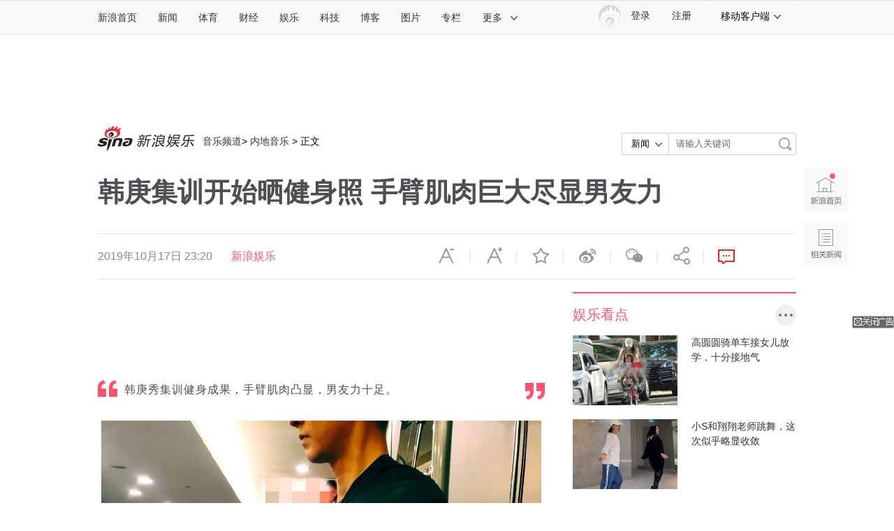

--- FILE ---
content_type: text/html
request_url: https://ent.sina.com.cn/y/yneidi/2019-10-17/doc-iicezzrr2978612.shtml
body_size: 34185
content:
<!DOCTYPE html>
<!-- [ published at 2019-10-22 18:15:30 ] -->


<!---->

<html>
<head>
    <meta charset="UTF-8"/>
    <meta http-equiv="X-UA-Compatible" content="IE=edge"/>
	<meta name="sudameta" content="" > 
    <meta name="sudameta" content="urlpath:y/w/; allCIDs:34845,257,7198,34771,38785,35058,258,12665,34984,171392,35191,34978">
    <title>韩庚集训开始晒健身照 手臂肌肉巨大尽显男友力|韩庚|健身照|肌肉_新浪娱乐_新浪网</title>
<meta name="keywords" content="韩庚,健身照,肌肉" />
<meta name="description" content="新浪娱乐讯10月17日，韩庚[微博]在微博晒出健身照，并发文称：“贴秋膘的日子我在贴肌肉，集训开始，身材管理Ready。每次为一个目标训练，设想将来验收成果的那一天，都很期待和动力满满。”照片中，韩庚秀出一只手臂的训练成果，肌肉凸显，男友力" />
<meta name="tags" content="韩庚,健身照,肌肉" />
    <meta name="stencil" content="PGLS000119">
<meta name="publishid" content="icezzrr2978612" />
<meta name="comment" content="yl:comos-icezzrr2978612" />
<meta name="sudameta" content="comment_channel:yl;comment_id:comos-icezzrr2978612" />
<meta name="mediaid" content="新浪娱乐">
<meta name="sudameta" content="sinaog:0" />

<meta name="mobile-agent" content="format=html5; url=https://ent.sina.cn/music/yneidi/2019-10-17/detail-iicezzrr2978612.d.html">
<meta name="mobile-agent" content="format=xhtml; url=https://ent.sina.cn/music/yneidi/2019-10-17/detail-iicezzrr2978612.d.html">
<meta name="mobile-agent" content="format=wml; url=https://ent.sina.cn/music/yneidi/2019-10-17/detail-iicezzrr2978612.d.html">
    
    <link rel="alternate" type="application/rss+xml" title="新浪_新浪娱乐新闻_音乐新闻"  href="http://rss.sina.com.cn/ent/music/focus12.xml" />
    <meta property="article:published_time" content="2019-10-17T23:20:15+08:00" />
<meta property="article:author" content="我是弥尔" />

    
    <script type="text/javascript" src="//www.sinaimg.cn/home/sinaflash.js"></script>
	<link rel="stylesheet" type="text/css" href="//n3.sinaimg.cn/default/cf7470f9/20190830/cms_style.css" />
    <script src="//news.sina.com.cn/268/2015/0112/jquery.newest.js" charset="UTF-8"></script>
    <script src="//finance.sina.com.cn/other/src/article-widgets.min.js"></script>
    <script type="text/javascript" src="//tech.sina.com.cn/js/717/20140827/index2014/top.js" charset="gb2312"></script>
    <script language='javascript' charset='utf-8' src='//i.sso.sina.com.cn/js/ssologin.js'></script>
    <script type="text/javascript" src="//i.sso.sina.com.cn/js/outlogin_layer.js" charset="utf-8"></script>
    <script type="text/javascript" src="//i.sso.sina.com.cn/js/user_panel_new_version_v2.js" charset="UTF-8"></script>
    <script type="text/javascript" src="//www.sinaimg.cn/home/sinaflash.js"></script>
    

<script type="text/javascript">
	  /**
	   * 全局数据
	   * video_url 视频链接
	   * channel 频道
	   * newsid 新闻id
	   * group 默认为0
	   */
	var ARTICLE_DATA = {

	};

	var SINA_TEXT_PAGE_INFO = {
	    entry: 'account',
	    channel: 'yl',
	    newsid: 'comos-icezzrr2978612',

	    // 是否隐藏评论入口
	    hideComment: false,
	    // 是否隐藏评论列表(0,1)
	    hideCommentList: 0,

	    // 微博分享后面的@用户uid
	    uid: '1642591402',

	    // 文章docid，用来检测是否已收藏
	    docID: 'http://doc.sina.cn/?id=comos:icezzrr2978612',

	    pagepubtime: '2019-10-17',
	    difDay: 180,
	    ADIDs: ["PublicRelation1","PublicRelation2","PublicRelation3","PublicRelation4","PublicRelation5","PublicRelation6","PublicRelation7","PublicRelation8","PublicRelation9","PublicRelation10","PublicRelation11","PublicRelation12","PublicRelation14","PublicRelation16"],

	    // 底部微博推荐，如果没有，不填即可
	    weiboGroupID: 35

	};

	</script>
    <script>
        //设置本页面的富媒体类型的顺序
        var _SINAADS_CONF_PAGE_MEDIA_ORDER = ["PDPS000000042137", "PDPS000000055658"];
        //var sinaadsPageMediaOrder = ['kzhzh', 'fc'];
    </script>
<meta name="sudameta" content="dataid:comos:icezzrr2978612" /></head>
<body><!-- body code begin -->

<!-- SUDA_CODE_START --> 
<script type="text/javascript"> 
//<!--
(function(){var an="V=2.1.16";var ah=window,F=document,s=navigator,W=s.userAgent,ao=ah.screen,j=ah.location.href;var aD="https:"==ah.location.protocol?"https://s":"http://",ay="beacon.sina.com.cn";var N=aD+ay+"/a.gif?",z=aD+ay+"/g.gif?",R=aD+ay+"/f.gif?",ag=aD+ay+"/e.gif?",aB=aD+"beacon.sinauda.com/i.gif?";var aA=F.referrer.toLowerCase();var aa="SINAGLOBAL",Y="FSINAGLOBAL",H="Apache",P="ULV",l="SUP",aE="UOR",E="_s_acc",X="_s_tentry",n=false,az=false,B=(document.domain=="sina.com.cn")?true:false;var o=0;var aG=false,A=false;var al="";var m=16777215,Z=0,C,K=0;var r="",b="",a="";var M=[],S=[],I=[];var u=0;var v=0;var p="";var am=false;var w=false;function O(){var e=document.createElement("iframe");e.src=aD+ay+"/data.html?"+new Date().getTime();e.id="sudaDataFrame";e.style.height="0px";e.style.width="1px";e.style.overflow="hidden";e.frameborder="0";e.scrolling="no";document.getElementsByTagName("head")[0].appendChild(e)}function k(){var e=document.createElement("iframe");e.src=aD+ay+"/ckctl.html";e.id="ckctlFrame";e.style.height="0px";e.style.width="1px";e.style.overflow="hidden";e.frameborder="0";e.scrolling="no";document.getElementsByTagName("head")[0].appendChild(e)}function q(){var e=document.createElement("script");e.src=aD+ay+"/h.js";document.getElementsByTagName("head")[0].appendChild(e)}function h(aH,i){var D=F.getElementsByName(aH);var e=(i>0)?i:0;return(D.length>e)?D[e].content:""}function aF(){var aJ=F.getElementsByName("sudameta");var aR=[];for(var aO=0;aO<aJ.length;aO++){var aK=aJ[aO].content;if(aK){if(aK.indexOf(";")!=-1){var D=aK.split(";");for(var aH=0;aH<D.length;aH++){var aP=aw(D[aH]);if(!aP){continue}aR.push(aP)}}else{aR.push(aK)}}}var aM=F.getElementsByTagName("meta");for(var aO=0,aI=aM.length;aO<aI;aO++){var aN=aM[aO];if(aN.name=="tags"){aR.push("content_tags:"+encodeURI(aN.content))}}var aL=t("vjuids");aR.push("vjuids:"+aL);var e="";var aQ=j.indexOf("#");if(aQ!=-1){e=escape(j.substr(aQ+1));aR.push("hashtag:"+e)}return aR}function V(aK,D,aI,aH){if(aK==""){return""}aH=(aH=="")?"=":aH;D+=aH;var aJ=aK.indexOf(D);if(aJ<0){return""}aJ+=D.length;var i=aK.indexOf(aI,aJ);if(i<aJ){i=aK.length}return aK.substring(aJ,i)}function t(e){if(undefined==e||""==e){return""}return V(F.cookie,e,";","")}function at(aI,e,i,aH){if(e!=null){if((undefined==aH)||(null==aH)){aH="sina.com.cn"}if((undefined==i)||(null==i)||(""==i)){F.cookie=aI+"="+e+";domain="+aH+";path=/"}else{var D=new Date();var aJ=D.getTime();aJ=aJ+86400000*i;D.setTime(aJ);aJ=D.getTime();F.cookie=aI+"="+e+";domain="+aH+";expires="+D.toUTCString()+";path=/"}}}function f(D){try{var i=document.getElementById("sudaDataFrame").contentWindow.storage;return i.get(D)}catch(aH){return false}}function ar(D,aH){try{var i=document.getElementById("sudaDataFrame").contentWindow.storage;i.set(D,aH);return true}catch(aI){return false}}function L(){var aJ=15;var D=window.SUDA.etag;if(!B){return"-"}if(u==0){O();q()}if(D&&D!=undefined){w=true}ls_gid=f(aa);if(ls_gid===false||w==false){return false}else{am=true}if(ls_gid&&ls_gid.length>aJ){at(aa,ls_gid,3650);n=true;return ls_gid}else{if(D&&D.length>aJ){at(aa,D,3650);az=true}var i=0,aI=500;var aH=setInterval((function(){var e=t(aa);if(w){e=D}i+=1;if(i>3){clearInterval(aH)}if(e.length>aJ){clearInterval(aH);ar(aa,e)}}),aI);return w?D:t(aa)}}function U(e,aH,D){var i=e;if(i==null){return false}aH=aH||"click";if((typeof D).toLowerCase()!="function"){return}if(i.attachEvent){i.attachEvent("on"+aH,D)}else{if(i.addEventListener){i.addEventListener(aH,D,false)}else{i["on"+aH]=D}}return true}function af(){if(window.event!=null){return window.event}else{if(window.event){return window.event}var D=arguments.callee.caller;var i;var aH=0;while(D!=null&&aH<40){i=D.arguments[0];if(i&&(i.constructor==Event||i.constructor==MouseEvent||i.constructor==KeyboardEvent)){return i}aH++;D=D.caller}return i}}function g(i){i=i||af();if(!i.target){i.target=i.srcElement;i.pageX=i.x;i.pageY=i.y}if(typeof i.layerX=="undefined"){i.layerX=i.offsetX}if(typeof i.layerY=="undefined"){i.layerY=i.offsetY}return i}function aw(aH){if(typeof aH!=="string"){throw"trim need a string as parameter"}var e=aH.length;var D=0;var i=/(\u3000|\s|\t|\u00A0)/;while(D<e){if(!i.test(aH.charAt(D))){break}D+=1}while(e>D){if(!i.test(aH.charAt(e-1))){break}e-=1}return aH.slice(D,e)}function c(e){return Object.prototype.toString.call(e)==="[object Array]"}function J(aH,aL){var aN=aw(aH).split("&");var aM={};var D=function(i){if(aL){try{return decodeURIComponent(i)}catch(aP){return i}}else{return i}};for(var aJ=0,aK=aN.length;aJ<aK;aJ++){if(aN[aJ]){var aI=aN[aJ].split("=");var e=aI[0];var aO=aI[1];if(aI.length<2){aO=e;e="$nullName"}if(!aM[e]){aM[e]=D(aO)}else{if(c(aM[e])!=true){aM[e]=[aM[e]]}aM[e].push(D(aO))}}}return aM}function ac(D,aI){for(var aH=0,e=D.length;aH<e;aH++){aI(D[aH],aH)}}function ak(i){var e=new RegExp("^http(?:s)?://([^/]+)","im");if(i.match(e)){return i.match(e)[1].toString()}else{return""}}function aj(aO){try{var aL="ABCDEFGHIJKLMNOPQRSTUVWXYZabcdefghijklmnopqrstuvwxyz0123456789+/=";var D="ABCDEFGHIJKLMNOPQRSTUVWXYZabcdefghijklmnopqrstuvwxyz0123456789-_=";var aQ=function(e){var aR="",aS=0;for(;aS<e.length;aS++){aR+="%"+aH(e[aS])}return decodeURIComponent(aR)};var aH=function(e){var i="0"+e.toString(16);return i.length<=2?i:i.substr(1)};var aP=function(aY,aV,aR){if(typeof(aY)=="string"){aY=aY.split("")}var aX=function(a7,a9){for(var a8=0;a8<a7.length;a8++){if(a7[a8]==a9){return a8}}return -1};var aS=[];var a6,a4,a1="";var a5,a3,a0,aZ="";if(aY.length%4!=0){}var e=/[^A-Za-z0-9\+\/\=]/g;var a2=aL.split("");if(aV=="urlsafe"){e=/[^A-Za-z0-9\-_\=]/g;a2=D.split("")}var aU=0;if(aV=="binnary"){a2=[];for(aU=0;aU<=64;aU++){a2[aU]=aU+128}}if(aV!="binnary"&&e.exec(aY.join(""))){return aR=="array"?[]:""}aU=0;do{a5=aX(a2,aY[aU++]);a3=aX(a2,aY[aU++]);a0=aX(a2,aY[aU++]);aZ=aX(a2,aY[aU++]);a6=(a5<<2)|(a3>>4);a4=((a3&15)<<4)|(a0>>2);a1=((a0&3)<<6)|aZ;aS.push(a6);if(a0!=64&&a0!=-1){aS.push(a4)}if(aZ!=64&&aZ!=-1){aS.push(a1)}a6=a4=a1="";a5=a3=a0=aZ=""}while(aU<aY.length);if(aR=="array"){return aS}var aW="",aT=0;for(;aT<aS.lenth;aT++){aW+=String.fromCharCode(aS[aT])}return aW};var aI=[];var aN=aO.substr(0,3);var aK=aO.substr(3);switch(aN){case"v01":for(var aJ=0;aJ<aK.length;aJ+=2){aI.push(parseInt(aK.substr(aJ,2),16))}return decodeURIComponent(aQ(aP(aI,"binnary","array")));break;case"v02":aI=aP(aK,"urlsafe","array");return aQ(aP(aI,"binnary","array"));break;default:return decodeURIComponent(aO)}}catch(aM){return""}}var ap={screenSize:function(){return(m&8388608==8388608)?ao.width+"x"+ao.height:""},colorDepth:function(){return(m&4194304==4194304)?ao.colorDepth:""},appCode:function(){return(m&2097152==2097152)?s.appCodeName:""},appName:function(){return(m&1048576==1048576)?((s.appName.indexOf("Microsoft Internet Explorer")>-1)?"MSIE":s.appName):""},cpu:function(){return(m&524288==524288)?(s.cpuClass||s.oscpu):""},platform:function(){return(m&262144==262144)?(s.platform):""},jsVer:function(){if(m&131072!=131072){return""}var aI,e,aK,D=1,aH=0,i=(s.appName.indexOf("Microsoft Internet Explorer")>-1)?"MSIE":s.appName,aJ=s.appVersion;if("MSIE"==i){e="MSIE";aI=aJ.indexOf(e);if(aI>=0){aK=window.parseInt(aJ.substring(aI+5));if(3<=aK){D=1.1;if(4<=aK){D=1.3}}}}else{if(("Netscape"==i)||("Opera"==i)||("Mozilla"==i)){D=1.3;e="Netscape6";aI=aJ.indexOf(e);if(aI>=0){D=1.5}}}return D},network:function(){if(m&65536!=65536){return""}var i="";i=(s.connection&&s.connection.type)?s.connection.type:i;try{F.body.addBehavior("#default#clientCaps");i=F.body.connectionType}catch(D){i="unkown"}return i},language:function(){return(m&32768==32768)?(s.systemLanguage||s.language):""},timezone:function(){return(m&16384==16384)?(new Date().getTimezoneOffset()/60):""},flashVer:function(){if(m&8192!=8192){return""}var aK=s.plugins,aH,aL,aN;if(aK&&aK.length){for(var aJ in aK){aL=aK[aJ];if(aL.description==null){continue}if(aH!=null){break}aN=aL.description.toLowerCase();if(aN.indexOf("flash")!=-1){aH=aL.version?parseInt(aL.version):aN.match(/\d+/);continue}}}else{if(window.ActiveXObject){for(var aI=10;aI>=2;aI--){try{var D=new ActiveXObject("ShockwaveFlash.ShockwaveFlash."+aI);if(D){aH=aI;break}}catch(aM){}}}else{if(W.indexOf("webtv/2.5")!=-1){aH=3}else{if(W.indexOf("webtv")!=-1){aH=2}}}}return aH},javaEnabled:function(){if(m&4096!=4096){return""}var D=s.plugins,i=s.javaEnabled(),aH,aI;if(i==true){return 1}if(D&&D.length){for(var e in D){aH=D[e];if(aH.description==null){continue}if(i!=null){break}aI=aH.description.toLowerCase();if(aI.indexOf("java plug-in")!=-1){i=parseInt(aH.version);continue}}}else{if(window.ActiveXObject){i=(new ActiveXObject("JavaWebStart.IsInstalled")!=null)}}return i?1:0}};var ad={pageId:function(i){var D=i||r,aK="-9999-0-0-1";if((undefined==D)||(""==D)){try{var aH=h("publishid");if(""!=aH){var aJ=aH.split(",");if(aJ.length>0){if(aJ.length>=3){aK="-9999-0-"+aJ[1]+"-"+aJ[2]}D=aJ[0]}}else{D="0"}}catch(aI){D="0"}D=D+aK}return D},sessionCount:function(){var e=t("_s_upa");if(e==""){e=0}return e},excuteCount:function(){return SUDA.sudaCount},referrer:function(){if(m&2048!=2048){return""}var e=/^[^\?&#]*.swf([\?#])?/;if((aA=="")||(aA.match(e))){var i=V(j,"ref","&","");if(i!=""){return escape(i)}}return escape(aA)},isHomepage:function(){if(m&1024!=1024){return""}var D="";try{F.body.addBehavior("#default#homePage");D=F.body.isHomePage(j)?"Y":"N"}catch(i){D="unkown"}return D},PGLS:function(){return(m&512==512)?h("stencil"):""},ZT:function(){if(m&256!=256){return""}var e=h("subjectid");e.replace(",",".");e.replace(";",",");return escape(e)},mediaType:function(){return(m&128==128)?h("mediaid"):""},domCount:function(){return(m&64==64)?F.getElementsByTagName("*").length:""},iframeCount:function(){return(m&32==32)?F.getElementsByTagName("iframe").length:""}};var av={visitorId:function(){var i=15;var e=t(aa);if(e.length>i&&u==0){return e}else{return}},fvisitorId:function(e){if(!e){var e=t(Y);return e}else{at(Y,e,3650)}},sessionId:function(){var e=t(H);if(""==e){var i=new Date();e=Math.random()*10000000000000+"."+i.getTime()}return e},flashCookie:function(e){if(e){}else{return p}},lastVisit:function(){var D=t(H);var aI=t(P);var aH=aI.split(":");var aJ="",i;if(aH.length>=6){if(D!=aH[4]){i=new Date();var e=new Date(window.parseInt(aH[0]));aH[1]=window.parseInt(aH[1])+1;if(i.getMonth()!=e.getMonth()){aH[2]=1}else{aH[2]=window.parseInt(aH[2])+1}if(((i.getTime()-e.getTime())/86400000)>=7){aH[3]=1}else{if(i.getDay()<e.getDay()){aH[3]=1}else{aH[3]=window.parseInt(aH[3])+1}}aJ=aH[0]+":"+aH[1]+":"+aH[2]+":"+aH[3];aH[5]=aH[0];aH[0]=i.getTime();at(P,aH[0]+":"+aH[1]+":"+aH[2]+":"+aH[3]+":"+D+":"+aH[5],360)}else{aJ=aH[5]+":"+aH[1]+":"+aH[2]+":"+aH[3]}}else{i=new Date();aJ=":1:1:1";at(P,i.getTime()+aJ+":"+D+":",360)}return aJ},userNick:function(){if(al!=""){return al}var D=unescape(t(l));if(D!=""){var i=V(D,"ag","&","");var e=V(D,"user","&","");var aH=V(D,"uid","&","");var aJ=V(D,"sex","&","");var aI=V(D,"dob","&","");al=i+":"+e+":"+aH+":"+aJ+":"+aI;return al}else{return""}},userOrigin:function(){if(m&4!=4){return""}var e=t(aE);var i=e.split(":");if(i.length>=2){return i[0]}else{return""}},advCount:function(){return(m&2==2)?t(E):""},setUOR:function(){var aL=t(aE),aP="",i="",aO="",aI="",aM=j.toLowerCase(),D=F.referrer.toLowerCase();var aQ=/[&|?]c=spr(_[A-Za-z0-9]{1,}){3,}/;var aK=new Date();if(aM.match(aQ)){aO=aM.match(aQ)[0]}else{if(D.match(aQ)){aO=D.match(aQ)[0]}}if(aO!=""){aO=aO.substr(3)+":"+aK.getTime()}if(aL==""){if(t(P)==""){aP=ak(D);i=ak(aM)}at(aE,aP+","+i+","+aO,365)}else{var aJ=0,aN=aL.split(",");if(aN.length>=1){aP=aN[0]}if(aN.length>=2){i=aN[1]}if(aN.length>=3){aI=aN[2]}if(aO!=""){aJ=1}else{var aH=aI.split(":");if(aH.length>=2){var e=new Date(window.parseInt(aH[1]));if(e.getTime()<(aK.getTime()-86400000*30)){aJ=1}}}if(aJ){at(aE,aP+","+i+","+aO,365)}}},setAEC:function(e){if(""==e){return}var i=t(E);if(i.indexOf(e+",")<0){i=i+e+","}at(E,i,7)},ssoInfo:function(){var D=unescape(aj(t("sso_info")));if(D!=""){if(D.indexOf("uid=")!=-1){var i=V(D,"uid","&","");return escape("uid:"+i)}else{var e=V(D,"u","&","");return escape("u:"+unescape(e))}}else{return""}},subp:function(){return t("SUBP")}};var ai={CI:function(){var e=["sz:"+ap.screenSize(),"dp:"+ap.colorDepth(),"ac:"+ap.appCode(),"an:"+ap.appName(),"cpu:"+ap.cpu(),"pf:"+ap.platform(),"jv:"+ap.jsVer(),"ct:"+ap.network(),"lg:"+ap.language(),"tz:"+ap.timezone(),"fv:"+ap.flashVer(),"ja:"+ap.javaEnabled()];return"CI="+e.join("|")},PI:function(e){var i=["pid:"+ad.pageId(e),"st:"+ad.sessionCount(),"et:"+ad.excuteCount(),"ref:"+ad.referrer(),"hp:"+ad.isHomepage(),"PGLS:"+ad.PGLS(),"ZT:"+ad.ZT(),"MT:"+ad.mediaType(),"keys:","dom:"+ad.domCount(),"ifr:"+ad.iframeCount()];return"PI="+i.join("|")},UI:function(){var e=["vid:"+av.visitorId(),"sid:"+av.sessionId(),"lv:"+av.lastVisit(),"un:"+av.userNick(),"uo:"+av.userOrigin(),"ae:"+av.advCount(),"lu:"+av.fvisitorId(),"si:"+av.ssoInfo(),"rs:"+(n?1:0),"dm:"+(B?1:0),"su:"+av.subp()];return"UI="+e.join("|")},EX:function(i,e){if(m&1!=1){return""}i=(null!=i)?i||"":b;e=(null!=e)?e||"":a;return"EX=ex1:"+i+"|ex2:"+e},MT:function(){return"MT="+aF().join("|")},V:function(){return an},R:function(){return"gUid_"+new Date().getTime()}};function ax(){var aK="-",aH=F.referrer.toLowerCase(),D=j.toLowerCase();if(""==t(X)){if(""!=aH){aK=ak(aH)}at(X,aK,"","weibo.com")}var aI=/weibo.com\/reg.php/;if(D.match(aI)){var aJ=V(unescape(D),"sharehost","&","");var i=V(unescape(D),"appkey","&","");if(""!=aJ){at(X,aJ,"","weibo.com")}at("appkey",i,"","weibo.com")}}function d(e,i){G(e,i)}function G(i,D){D=D||{};var e=new Image(),aH;if(D&&D.callback&&typeof D.callback=="function"){e.onload=function(){clearTimeout(aH);aH=null;D.callback(true)}}SUDA.img=e;e.src=i;aH=setTimeout(function(){if(D&&D.callback&&typeof D.callback=="function"){D.callback(false);e.onload=null}},D.timeout||2000)}function x(e,aH,D,aI){SUDA.sudaCount++;if(!av.visitorId()&&!L()){if(u<3){u++;setTimeout(x,500);return}}var i=N+[ai.V(),ai.CI(),ai.PI(e),ai.UI(),ai.MT(),ai.EX(aH,D),ai.R()].join("&");G(i,aI)}function y(e,D,i){if(aG||A){return}if(SUDA.sudaCount!=0){return}x(e,D,i)}function ab(e,aH){if((""==e)||(undefined==e)){return}av.setAEC(e);if(0==aH){return}var D="AcTrack||"+t(aa)+"||"+t(H)+"||"+av.userNick()+"||"+e+"||";var i=ag+D+"&gUid_"+new Date().getTime();d(i)}function aq(aI,e,i,aJ){aJ=aJ||{};if(!i){i=""}else{i=escape(i)}var aH="UATrack||"+t(aa)+"||"+t(H)+"||"+av.userNick()+"||"+aI+"||"+e+"||"+ad.referrer()+"||"+i+"||"+(aJ.realUrl||"")+"||"+(aJ.ext||"");var D=ag+aH+"&gUid_"+new Date().getTime();d(D,aJ)}function aC(aK){var i=g(aK);var aI=i.target;var aH="",aL="",D="";var aJ;if(aI!=null&&aI.getAttribute&&(!aI.getAttribute("suda-uatrack")&&!aI.getAttribute("suda-actrack")&&!aI.getAttribute("suda-data"))){while(aI!=null&&aI.getAttribute&&(!!aI.getAttribute("suda-uatrack")||!!aI.getAttribute("suda-actrack")||!!aI.getAttribute("suda-data"))==false){if(aI==F.body){return}aI=aI.parentNode}}if(aI==null||aI.getAttribute==null){return}aH=aI.getAttribute("suda-actrack")||"";aL=aI.getAttribute("suda-uatrack")||aI.getAttribute("suda-data")||"";sudaUrls=aI.getAttribute("suda-urls")||"";if(aL){aJ=J(aL);if(aI.tagName.toLowerCase()=="a"){D=aI.href}opts={};opts.ext=(aJ.ext||"");aJ.key&&SUDA.uaTrack&&SUDA.uaTrack(aJ.key,aJ.value||aJ.key,D,opts)}if(aH){aJ=J(aH);aJ.key&&SUDA.acTrack&&SUDA.acTrack(aJ.key,aJ.value||aJ.key)}}if(window.SUDA&&Object.prototype.toString.call(window.SUDA)==="[object Array]"){for(var Q=0,ae=SUDA.length;Q<ae;Q++){switch(SUDA[Q][0]){case"setGatherType":m=SUDA[Q][1];break;case"setGatherInfo":r=SUDA[Q][1]||r;b=SUDA[Q][2]||b;a=SUDA[Q][3]||a;break;case"setPerformance":Z=SUDA[Q][1];break;case"setPerformanceFilter":C=SUDA[Q][1];break;case"setPerformanceInterval":K=SUDA[Q][1]*1||0;K=isNaN(K)?0:K;break;case"setGatherMore":M.push(SUDA[Q].slice(1));break;case"acTrack":S.push(SUDA[Q].slice(1));break;case"uaTrack":I.push(SUDA[Q].slice(1));break}}}aG=(function(D,i){if(ah.top==ah){return false}else{try{if(F.body.clientHeight==0){return false}return((F.body.clientHeight>=D)&&(F.body.clientWidth>=i))?false:true}catch(aH){return true}}})(320,240);A=(function(){return false})();av.setUOR();var au=av.sessionId();window.SUDA=window.SUDA||[];SUDA.sudaCount=SUDA.sudaCount||0;SUDA.log=function(){x.apply(null,arguments)};SUDA.acTrack=function(){ab.apply(null,arguments)};SUDA.uaTrack=function(){aq.apply(null,arguments)};U(F.body,"click",aC);window.GB_SUDA=SUDA;GB_SUDA._S_pSt=function(){};GB_SUDA._S_acTrack=function(){ab.apply(null,arguments)};GB_SUDA._S_uaTrack=function(){aq.apply(null,arguments)};window._S_pSt=function(){};window._S_acTrack=function(){ab.apply(null,arguments)};window._S_uaTrack=function(){aq.apply(null,arguments)};window._S_PID_="";if(!window.SUDA.disableClickstream){y()}try{k()}catch(T){}})();
//-->
</script> 
<noScript> 
<div style='position:absolute;top:0;left:0;width:0;height:0;visibility:hidden'><img width=0 height=0 src='//beacon.sina.com.cn/a.gif?noScript' border='0' alt='' /></div> 
</noScript> 
<!-- SUDA_CODE_END -->

<!-- SSO_GETCOOKIE_START -->
<script type="text/javascript">var sinaSSOManager=sinaSSOManager||{};sinaSSOManager.getSinaCookie=function(){function dc(u){if(u==undefined){return""}var decoded=decodeURIComponent(u);return decoded=="null"?"":decoded}function ps(str){var arr=str.split("&");var arrtmp;var arrResult={};for(var i=0;i<arr.length;i++){arrtmp=arr[i].split("=");arrResult[arrtmp[0]]=dc(arrtmp[1])}return arrResult}function gC(name){var Res=eval("/"+name+"=([^;]+)/").exec(document.cookie);return Res==null?null:Res[1]}var sup=dc(gC("SUP"));if(!sup){sup=dc(gC("SUR"))}if(!sup){return null}return ps(sup)};</script>
<!-- SSO_GETCOOKIE_END -->

<script type="text/javascript">new function(r,s,t){this.a=function(n,t,e){if(window.addEventListener){n.addEventListener(t,e,false);}else if(window.attachEvent){n.attachEvent("on"+t,e);}};this.b=function(f){var t=this;return function(){return f.apply(t,arguments);};};this.c=function(){var f=document.getElementsByTagName("form");for(var i=0;i<f.length;i++){var o=f[i].action;if(this.r.test(o)){f[i].action=o.replace(this.r,this.s);}}};this.r=r;this.s=s;this.d=setInterval(this.b(this.c),t);this.a(window,"load",this.b(function(){this.c();clearInterval(this.d);}));}(/http:\/\/www\.google\.c(om|n)\/search/, "http://keyword.sina.com.cn/searchword.php", 250);</script>
<!-- body code end -->

<!-- import sinaads.js start-->
<script>(function(d,s,id){var s,n=d.getElementsByTagName(s)[0];if(d.getElementById(id))return;s=d.createElement(s);s.id=id;s.setAttribute('charset','utf-8');s.src='//d'+Math.floor(0+Math.random()*(9-0+1))+'.sina.com.cn/litong/zhitou/sinaads/release/sinaads.js';n.parentNode.insertBefore(s,n);})(document,'script','sinaads-script');</script>
<!-- import sinaads.js end-->
    
<!-- 内容区域 start -->
<!-- 首屏css start -->
<style>
    body{font:12px/20px "Hiragino Sans GB","Microsoft Yahei","微软雅黑",SimSun,"宋体",Arial; letter-spacing:1px;}
    article,aside,blockquote,body,button,dd,dl,dt,fieldset,footer,form,h1,h2,h3,h4,h5,h6,header,hgroup,input,legend,li,menu,nav,ol,p,pre,section,td,textarea,th,ul{margin:0;padding:0;-webkit-text-size-adjust:100%}
    table{border-collapse:collapse;border-spacing:0}
    address,caption,cite,code,dfn,em,i,strong,th,var{font-style:normal;font-weight:400}
    ol,ul{list-style:none}
    abbr,acronym,fieldset,img{border:0 none}
    img,input{vertical-align:middle}
    article,aside,footer,header,hgroup,menu,nav,section,small{display:block}
    caption,th{text-align:left}
    h1,h2,h3,h4,h5,h6{font-size:100%;font-weight:400}
    q:after,q:before{content:''}
    a{text-decoration:none;outline:0;-webkit-tap-highlight-color:transparent}
    img{-ms-interpolation-mode:bicubic;image-rendering:optimizeQuality}
    input,textarea{outline-style:none;font:12px "Microsoft Yahei","微软雅黑","STHeiti Light","华文细黑",SimSun,"宋体",Arial,sans-serif}
    input[type=password],input[type=search],input[type=text]{-webkit-border-radius:0;-moz-border-radius:0;-o-border-radius:0;border-radius:0;-webkit-appearance:none;-webkit-tap-highlight-color:transparent;-webkit-user-modify:read-write-plaintext-only}
    textarea{resize:none}
    .clearfix:after{content:".";display:block;height:0;visibility:hidden;clear:both}
    .clearfix{zoom:1}
    .clearit{clear:both;height:0;font-size:0;overflow:hidden}
    a{color:#333;text-decoration:none}
    a:visited{color:#333;}
    a:active,a:focus,a:hover{color:#FA536F;text-decoration:none;}
    /*顶部导航*/
    .sina-header{min-width:1000px;height:48px;border-top:1px solid #dfdfdf;border-bottom:1px solid #dfdfdf;background-color:#f8f8f8;position:relative}
    .sina-header-inner{width:1240px;margin:0 auto;position:relative}
    .sina-nav{height:48px;float:left}
    .sina-nav .nav-list{height:48px;position:relative;z-index:2;float:left}
    .sina-nav .nav-list li{float:left}
    .sina-nav a{display:block;height:48px;line-height:48px;padding:0 15px;color:#333;font-size:14px}
    .sina-nav a:visited{text-decoration:none}
    .sina-nav a:hover{color:#e96a0d;text-decoration:none}
    .sina-nav a.active{-webkit-tap-highlight-color:rgba(0,0,0,.05);color:#e96a0d}
    .sina-nav .first a{padding-left:0}
    .sina-nav .last a{border-left:1px solid #f8f8f8;border-right:1px solid #f8f8f8}
    .sina-nav .nav-list-last .icon{margin-left:10px}
    .sina-nav a.cur{height:46px;border-color:#c7c7c7;color:#e96a0d;background:#fff;box-shadow:0 -1px 1px #c7c7c7;text-decoration:none}
    .nav .cur .icon-arrows-a{background-position:0 -64px}
    .nav-others{border:1px solid #c7c7c7;box-shadow:0 0 1px #c7c7c7;background:#fff;overflow:hidden;zoom:1;position:absolute;top:45px;left:261px;display:none;z-index:1;}
    .nav-others li{padding:0 4px;border-bottom:1px dashed #c7c7c7;text-align:left}
    .nav-others .nav-others-last{border-bottom:0 none}
    .nav-others a{display:inline-block}
    .dropdown .ico-client{position:absolute;top:10px;left:18px;}
    .dropdown{display:none;position:absolute;top:45px;left:0;width:126px;border-width:0 1px 1px;border-style:solid;border-color:#c7c7c7;box-shadow:0 1px 1px #c7c7c7;background:#fff;z-index: 901;}
    .dropdown li{clear:both;border-width:1px 0 0;border-style:dotted;border-color:#c7c7c7;vertical-align:top;text-align:left}
    .dropdown a{position:relative;float:left;width:72px;height:45px;padding-left:54px;line-height:45px;word-break:break-all;overflow:hidden;font-size:14px}
    .dropdown a:link,.dropdown a:visited{text-decoration:none;background-color:none}
    .dropdown a:active,.dropdown a:focus,.dropdown a:hover{text-decoration:none;background-color:#fff6ed}
    @media screen and (min-device-width:768px) and (max-device-width:999px){.top-bar-pad{width:auto;min-width:740px;padding:0 14px}
        .top-bar-pad .top-bar-inner{width:auto}
        .top-bar-pad .nav-list,.top—bar-pad .nav-others{display:none}
        .top-bar-pad .nav-list-4pad{display:block}
        .top-bar-pad .nav-others-4pad{left:82px}
    }
    .sina-header .icon{display:inline-block;vertical-align:middle;overflow:hidden;background-image:url(//n.sinaimg.cn/finance/page/ent/images/0828_zyc_main_icons.png);background-repeat:no-repeat}
    .sina-header .icon-arrow{width:12px;height:7px;background-position:-247px -590px;margin-left:12px}
    .sina-header .cur .icon-arrow{background-position:-325px -548px}
    .icon-mark{width:10px;height:14px;background-position:-64px 0}
    .icon-logo{width:136px;height:37px;background-position:-64px -64px}
    .icon-app{width:10px;height:14px;background-position:-128px 0}
    .icon-arrows-b{width:14px;height:8px;background-position:-256px 0}
    .icon-alert{width:12px;height:16px;background-position:-256px -64px}
    .icon-oblique{width:7px;height:10px;background-position:-256px -128px}
    .icon-film{width:13px;height:13px;background-position:-320px 0}
    .icon-ticket{width:14px;height:12px;background-position:-384px 0}
    .icon-data{width:12px;height:14px;background-position:-448px 0}
    .icon-map{width:10px;height:14px;background-position:-512px 0}
    .icon-search{width:17px;height:16px;background-position:-192px 0}
    .icon-search1{background-position:-192px -128px}
    .icon-bwfs{width:36px;height:36px;background-position:-320px -64px}
    .mark a:hover .icon-mark{background-position:-64px -128px}
    .app a:hover .icon-app{background-position:-128px -128px}
    .film a:hover .icon-film{width:13px;height:13px;background-position:-320px -128px}
    .ticket a:hover .icon-ticket{width:14px;height:12px;background-position:-384px -128px}
    .data a:hover .icon-data{width:12px;height:14px;background-position:-448px -128px}
    .map a:hover .icon-map{width:10px;height:14px;background-position:-512px -128px}
    .selectview .cur .icon-arrows-a{background-position:0 -128px}
    .relation-nav{width:1000px;height:37px;margin:10px auto;font-size:13px;position:relative;z-index:999}
    .relation-nav-hot{width:746px;float:left}
    .nav-list-4pad,.nav-others-4pad{display:none}
    .ico-client{display:inline-block;vertical-align:middle;overflow:hidden;width:25px;height:25px;background-image:url(//n.sinaimg.cn/finance/page2017/images/client2018.png);background-repeat:no-repeat;background-position:-999em -999em}
    .ico-weibo{background-position:0 0}
    .ico-news{background-position:0 -50px}
    .ico-sports{background-position:0 -100px}
    .ico-ent{background-position:0 -150px}
    .ico-finance{background-position:0 -200px}
    .ico-video{background-position:0 -250px}
    .ico-games{background-position:0 -300px}
    .ico-weather{background-position:0 -350px}
    .ico-blog{background-position:0 -400px}
	/*2018 add 众测*/
    .ico-zhongce{background-position:0 -450px}
    .sina-client{position:relative;float:right;width:128px;font-size:14px;overflow:visible}
    .sina-client a:link,.sina-client a:visited{color:#000}
    .sina-client a:active,.sina-client a:hover{color:#e96a0d}
    .sina-client-tl{position:relative;height:45px;overflow:hidden}
    .sina-client-tl a{border-left:1px solid #fbfbfb;border-right:1px solid #fbfbfb;display:block;height:45px;line-height:45px;padding:0 19px;color:#000;font-size:14px;text-decoration:none}
    .sina-client .icon{margin-left:6px}
    .sina-client .sina-more:link,.sina-client .sina-more:visited{color:#000}
    .sina-client .sina-client-tl .cur,.sina-client .sina-more:active{height:46px;border-color:#c7c7c7;color:#e96a0d;background:#fff;box-shadow:0 -1px 1px #c7c7c7;text-decoration:none}
    .logo{float:left;margin-right:5px}
    .bwfs{float:left}
    .links{float:left;padding-top:13px;padding-left:15px}
    .links a{color:#333;margin-right:10px}
    .links a:hover{color:#be0900}
    .links .icon{margin:-3px 3px 0 0}
    .search{padding:10px 0 0;float:right}
    #all_search{position:relative;z-index:900;width:250px;height:32px}
    #search_type{width:67px;height:30px}
    .search_div{width:181px;height:30px;border:1px solid #ccc;position:absolute;left:67px;top:0;border-radius:0 3px 3px 0}
    #search_input{width:137px;height:30px;border:solid 1px #ccc;line-height:30px!important;border:none;padding-left:10px;font:13px "Microsoft YaHei","\5FAE\8F6F\96C5\9ED1",Arial,SimSun,"\5B8B\4F53";color:#666}
    #search_input::-ms-clear{display:none;width:0;height:0}
    #search_submit{width:30px;height:30px;background:url(//n.sinaimg.cn/finance/page/ent/images/0828_zyc_main_icons.png) no-repeat -24px -486px;border:none;float:right;cursor:pointer;z-index:10}
    #search_type_div{line-height:30px;width:67px;height:30px;top:0!important;font-size:13px;cursor:pointer}
    #search_type_div .ds_cont{border:solid 1px #ccc;border-radius:3px 0 0 3px;border-right:none}
    #search_type_div .ds_title{padding:0 13px;background:url(//n.sinaimg.cn/finance/page/ent/images/0828_zyc_main_icons.png) no-repeat -200px -577px}
    #search_type_div .ds_list{margin-top:-1px}
    #search_type_div .dsl_cont{width:66px;border:solid 1px #ccc;border-top:none;border-radius:3px 0 3px 3px}
    #search_type_div .dsl_cont p{padding:0 14px;border-top:1px dashed #ccc;background-color:#f6f6f6}
    #search_type_div .dsl_cont p.selected{background-color:#fff}
    .top-suggest-wrap{top:30px;font-size:13px;position:absolute;border:1px solid #c1c1c1;background:#fff;width:181px;margin:0 0 0 106px;z-index:99999;zoom:1;opacity:99;filter:Alpha(Opacity=99);left:-107px;-moz-box-shadow:3px 3px 3px rgba(0,0,0,.2);-webkit-box-shadow:3px 3px 3px rgba(0,0,0,.2);box-shadow:3px 3px 3px rgba(0,0,0,.2);overflow:hidden}
    .top-suggest-wrap .top-suggest-item,.top-suggest-wrap .top-suggest-more,.top-suggest-wrap .top-suggest-tip{height:26px;line-height:26px;padding-left:10px;overflow:hidden}
    .top-suggest-wrap .top-suggest-item{cursor:pointer;zoom:1}
    .top-suggest-wrap .top-suggest-mover{background-color:#f0f0f0;color:#a40000}
    .top-suggest-wrap .top-suggest-tip{line-height:30px;height:30px;border-bottom:1px dashed #ddd}
    .top-suggest-wrap .top-suggest-more{font-size:13px;border-top:1px dashed #ddd;height:30px;line-height:30px}
    .top-suggest-more a,.top-suggest-more a:visited{display:inline;line-height:30px;color:#050505}
    .top-suggest-more a:hover{text-decoration:none;color:#a40000}
    .top-suggest-more .top-suggest-hotAll{float:left;margin-left:0}
    .top-suggest-more .top-suggest-toHomePage{padding-left:0}


    .channel-wrap{min-width:1000px;height:55px;background:url(//n.sinaimg.cn/finance/page/ent/images/channel-nav.png) no-repeat center center #be0900}
    .channel-nav{width:976px;height:55px;margin:0 auto;font-size:16px;overflow:hidden;zoom:1}
    .channel-nav li{float:left;position:relative}
    .channel-nav a{display:block;height:55px;line-height:55px;padding:0 14px;color:#fff;position:relative}
    .channel-nav .icon-arrows-b{display:none;margin-left:-7px;position:absolute;bottom:0;left:50%}
    .channel-nav .icon-oblique{position:absolute;top:25px;right:-4px}
    .channel-nav .cur,.channel-nav a:hover{color:#ffc587}
    .channel-nav .cur .icon-arrows-b{display:block}
    .sec-level{position:relative;z-index:990}
    .hot{width:940px;height:40px;line-height:40px;padding:0 30px;margin:0 auto;overflow:hidden;font-size:14px;border-bottom:1px solid #d4d4d4}
    .hot .icon-alert{margin-top:-3px}
    .hot .hot-title{margin:0 2px 0 7px;color:#ff921c;font-size:16px}
    .hot a{color:#333;padding:0 16px}
    .hot a:hover{color:#be0900}
    .channel-subwrap{width:100%;min-width:1000px;border-bottom:1px solid #dfdfdf;background:#f2f2f2;position:absolute;top:0;left:0;display:none}
    .channer-relative{position:relative;width:976px;height:40px;margin:0 auto}
    .channel-subnav{font-size:14px;overflow:hidden;position:absolute;top:0}
    .channel-subnav li{float:left}
    .channel-subnav a{line-height:40px;padding:0 12px;color:#333}
    .channel-subnav a:hover{color:#be0900}
    .top-banner{margin-top:20px}
    .top-banner .tb-left{float:left;width:1000px;height:90px}
    .top-banner .tb-right{float:right;width:220px;height:90px;background:#F8F8F8;border:1px solid #D9D9D9}
    .tb-right .app-logo{float: left;padding: 6px 32px;}
    .tb-right .app-code{float: left;padding: 8px 0;}
    .main-title{font-size:38px;color:#4D4F53;line-height:38px;padding:40px 0}
    .top-bar-wrap{height:64px}
    .top-bar{height:64px;border:1px solid #e5e5e5;border-width:1px 0;width:100%;background:#fff}
    .top-bar-inner{width: 1240px;margin: 0 auto;}
    .top-bar-fixed{position:fixed;top:0;z-index:100;background: #F8F8F8;box-shadow: 0 2px 4px #ACACAC;left: 0px;}

    /*吸顶标题*/
    .top-bar-inner .second-title{display: none;font-size: 20px;line-height: 64px;float: left;width: 600px; overflow: hidden; text-overflow: ellipsis; white-space: nowrap;font-weight: bold;color:#4D4F53;}
    .top-bar-fixed .second-title{display: block;}
    .top-bar-fixed .date-source{display: none;}

    .date-source{float:left;line-height:16px;padding:24px 0}
    .date-source .date{font-size:16px;color:#888}
    .date-source .source{font-size:16px;color:#fa536f;padding-left: 12px;}
    .date-source .source:visited{color:#fa536f;text-decoration:none}
    .date-source .source:hover{color:#fa536f;text-decoration:none}
    .page-tools{float:right;padding-top:23px}
    .tool-icon{height:18px;float:left;border-left:1px solid #e5e5e5;-webkit-user-select:none;-moz-user-select:none;-ms-user-select:none;-o-user-select:none;user-select:none}
    .tool-icon a{display:block;width:66px;height:30px;background-image: url(//n.sinaimg.cn/finance/page/ent/images/0908_zyc_icons.png);background-image: -webkit-image-set(url(//n.sinaimg.cn/finance/page/ent/images/0908_zyc_icons.png) 1x,url(//n.sinaimg.cn/finance/page/ent/images/0908_zyc_icons2x.png) 2x);background-repeat: no-repeat;text-indent:-999em;margin-top:-6px;background-position: -999rem 0;}
    .tool-icon.first{border-left:0}
    .tool-des-fs a{background-position:20px 1px}
    .tool-des-fs a:hover{background-position:20px -49px;}
    
    /*.tool-des-fs .bounceFromTop{background-position:20px -49px}*/
    .tool-des-fs a.disable{background-position:20px -99px}
    .tool-ins-fs a{background-position:-45px 1px}
    .tool-ins-fs a:hover{background-position:-45px -49px;}
    .tool-ins-fs a.disable{background-position:-45px -99px}
    .tool-fav a{background-position:-113px 1px}
    .tool-fav a:hover{background-position:-113px -49px;}
    .tool-fav .favorited{background-position:-113px -49px;}
    .tool-wb a{background-position:-180px 1px}
    .tool-wb a:hover{background-position:-180px -49px;}
    .tool-wx a{background-position:-247px 1px}
    .tool-wx a:hover{background-position:-247px -49px;}
    .tool-share a{background-position:-313px 1px}
    .tool-share a:hover{background-position:-313px -49px;}
    /*.tool-cmt a{background-position:-376px 2px;float:left;padding-left: 66px;line-height: 30px;text-indent: 0;text-decoration: none;}
    .tool-cmt a:visited{color: #FA536F;text-decoration: none;}
    .tool-cmt a:hover{text-decoration: none;color: #FA536F;}
    .tool-cmt .num{font-size:24px;color:#FA536F;}*/
    .tool-cmt a{float:left;padding-left: 66px;line-height: 30px;text-indent: 0;text-decoration: none;background-image: url(//n.sinaimg.cn/finance/page/ent/images/0108_zyc_cmtIcon.png);background-image: -webkit-image-set(url(//n.sinaimg.cn/finance/page/ent/images/0108_zyc_cmtIcon.png) 1x,url(//n.sinaimg.cn/finance/page/ent/images/0108_zyc_cmtIcon2x.png) 2x);background-position: 20px 5px;}/*0107*/
    .tool-cmt a:visited{color: #EE231B;text-decoration: none;}/*0107*/
    .tool-cmt a:hover{text-decoration: none;color: #EE231B;}/*0107*/
    .tool-cmt .num{font-size:24px;color:#EE231B;}/*0107*/

    .page-tools{position: relative;}
    .share-more-list{position: absolute;top: 45px;left: 335px;box-shadow: 0 2px 4px #eaeaea;background: #fff;}
    .share-more-list .tool-icon{height: 38px;border-left: 0px;float: none;}
    .share-more-list .tool-icon a{padding-left: 59px;width: 73px;text-indent: 0;line-height: 38px;font-size: 14px;margin-top: 0;height: 38px;color: #979797;}
    .share-more-list .tool-icon a:visited{text-decoration: none;color: #979797;}
    .share-more-list .tool-icon a:hover{text-decoration: none;background-color: #F7F8F9;color: #979797;}
    .share-more-list .tool-share-qq a{background-position: -388px -45px;}
    .share-more-list .tool-share-qqzone a{background-position: -388px -93px;}
    /*我的收藏*/
    .my-favor{float: right;padding: 0 19px;line-height: 45px;height: 45px;}
    .my-favor a{font-size: 14px;}
    .my-favor:visited{}
    .my-favor:hover{}
    .my-favor i{background-image: url(//n.sinaimg.cn/finance/page/ent/images/0908_zyc_icons.png);
    background-image: -webkit-image-set(url(//n.sinaimg.cn/finance/page/ent/images/0908_zyc_icons.png) 1x,url(//n.sinaimg.cn/finance/page/ent/images/0908_zyc_icons2x.png) 2x);
    background-repeat: no-repeat;background-position: -137px -105px;display: inline-block;width: 20px;height: 20px;vertical-align: -4px;margin-right: 5px;}
    .my-favor:hover i{background-position: -202px -105px ;}
    .main-content{margin:0 auto;width:1240px}
    .path-search{margin-top:20px;height:36px}
    .path-search .path{float:left}
    .path .channel-logo{float:left; width: 139px; height: 36px; background-image: url(//n.sinaimg.cn/finance/page/ent/images/sina_ent_2017logo.png); background-image: -webkit-image-set(url(//n.sinaimg.cn/finance/page/ent/images/sina_ent_2017logo.png) 1x,url(//n.sinaimg.cn/finance/page/ent/images/sina_ent_2017logo2x.png) 2x); background-repeat: no-repeat;} 
    .path .channel-path{float:left;font-size:14px;line-height:20px;margin-top:12px;margin-left:11px}
    .path .channel-path a{color: #333;}
    .path .channel-path a:visited{color: #333;}
    .path .channel-path a:hover{color: #FA536F;}
    .path .channel-logo img{display:block;width:140px}
    .article-content{margin-top:20px}
    .article-content-left{width:880px;margin-right:40px;float:left;}
    .article-content-right{width:320px;float: right;}
    .article{font-size:18px;letter-spacing:1px;line-height:32px}
    .article p{margin-bottom:30px}
    .article-content-left .top-ad{margin-bottom:30px;overflow: hidden;width: 880px;}
    .article-content-left .img_wrapper{text-align:center}
    .article-content-left .img_wrapper img {display: block; margin: 0 auto; } 
    .article-content-left .img_descr{line-height:20px;padding:6px 0;font-size:12px;margin:5px auto;display:inline-block;display:-moz-inline-stack;zoom:1;text-align:left;font-weight:bold;}
    .article-content-left .wt_article_link{color:#FA536F;}
    .article-content .quotation{position:relative;margin-bottom:30px}
    .quotation .icon{background-image: url(//n.sinaimg.cn/finance/page/ent/images/0908_zyc_icons.png);background-image: -webkit-image-set(url(//n.sinaimg.cn/finance/page/ent/images/0908_zyc_icons.png) 1x,url(//n.sinaimg.cn/finance/page/ent/images/0908_zyc_icons2x.png) 2x);background-repeat: no-repeat;width:28px;height:24px}
    .quotation .quotation-right{background-position:-333px -100px;position:absolute;bottom:0;right:0}
    .quotation .quotation-left{background-position:-268px -100px;position:absolute;top:0;left:0}
    .quotation p{padding-left:38px;font-size:16px;color:#4D4F53;letter-spacing:1px;line-height:28px}
    /*字体控制*/
    .article-20 .article{font-size:20px;line-height: 36px;}
    .article-16 .article{font-size:16px;line-height: 30px;}
    .article-16 .quotation p{font-size: 14px;line-height: 26px;}
    .article-20 .quotation p{font-size: 18px;line-height: 32px;}
    /*正文底部*/
    .article-bottom .keywords{float:left;font-size: 16px;}
    .article-bottom .btns{float:right}
    .article-bottom .keywords a{color:#fa536f;padding-right: 10px;}
    .article-bottom .keywords a:visited{color:#fa536f;text-decoration: none;}
    .article-bottom .keywords a{color:#eb1b3e;text-decoration: none;}
    .article-bottom .btn-icon{background:url(//n.sinaimg.cn/finance/page/ent/images/0828_zyc_main_icons.png) -999em -999em no-repeat;float:left;width:63px;height:34px;border:1px solid #d7d7d7;margin-left:28px;line-height:34px;padding-left:45px;font-size:14px;transition-duration:0.3s;}
    .article-bottom .btn-icon:hover{background-color:#fa536f;color:#fff;text-decoration:none;border:1px solid #fa536f}
    .article-bottom .btn-print{background-position:10px -694px}
    .article-bottom .btn-print:hover{background-position:10px -774px}
    .article-bottom .btn-feedback{background-position:-159px -696px}
    .article-bottom .btn-feedback:hover{background-position:-159px -776px}
	.show_author{text-align:right;}
    /*吸顶广告css*/
    .com-fixed{position: fixed;top: 0;}
    /*娱乐看点*/
    .tit{border-top:2px solid #fa536f;height:60px;line-height:60px}
    .right-side-ad{margin:25px 0;width: 300px;}
    .high-ad img{height:500px}
    .tit h3{font-size:20px;color:#fa536f;display:inline-block;font-weight:400}
    .tit .more{margin-top:16px;display:inline-block;height:30px;width:30px;background-image: url(//n.sinaimg.cn/finance/page/ent/images/0917_zyc_rightIcons.png);background-image: -webkit-image-set(url(//n.sinaimg.cn/finance/page/ent/images/0917_zyc_rightIcons.png) 1x,url(//n.sinaimg.cn/finance/page/ent/images/0917_zyc_rightIcons2x.png) 2x);background-repeat: no-repeat;float:right;background-position: 0 -196px;}
    .tit .more:hover{background-image: url(//n.sinaimg.cn/finance/page/ent/images/0917_zyc_rightIcons.png);background-image: -webkit-image-set(url(//n.sinaimg.cn/finance/page/ent/images/0917_zyc_rightIcons.png) 1x,url(//n.sinaimg.cn/finance/page/ent/images/0917_zyc_rightIcons2x.png) 2x);background-repeat: no-repeat;background-position: 0 -276px;}
    .blk01 .wrap-pictxt{height: 340px;overflow: hidden;}
    .wrap-pictxt li{height:100px;margin-bottom:20px}
    .wrap-pictxt .pic{float:left;width: 150px;height: 100px;overflow: hidden;}
    .wrap-pictxt .pic img{display: block;}
    .wrap-pictxt .txt{float:right;width:150px}
    .wrap-pictxt .txt a{color:#333;font-size:14px}
    .wrap-pictxt .txt a:visited{color: #333;}
    .wrap-pictxt .txt a:hover{color:#FA536F;text-decoration: none;}
    .blk2{width:320px;overflow:hidden}
    .pic-list{width:350px}
    .pic-list .item{margin-right:20px;width:150px;float:left}
    .pic-list .item img{height:100px;width:150px}
    .pic-list .item p{margin:8px 0;text-align:center}
    .pic-list .item p a{color:#333;text-align:center;font-size:14px}
    .pic-list .item p a:hover{color:#FA536F}
    /*css 动画*/
    .imgS:hover {
    -webkit-transition: -webkit-transform 0.3s ease;
    -moz-transition: -moz-transform 0.3s ease;
    -ms-transition: -ms-transform 0.3s ease;
    transform: scale(1.1, 1.1);
    -ms-transform: scale(1.1, 1.1);
    -webkit-transform: scale(1.1, 1.1);
    }
    .ani{
        animation-duration: 0.5s;
        animation-fill-mode: both;
    }
    .infinite { animation-iteration-count: infinite !important }
    .scaleIns { animation-name: scaleIns }
    @keyframes scaleIns {0%{transform: scale(1); opacity: 0; } 50%{transform: scale(1.2); opacity: 1; } 100%{transform: scale(1); opacity: 1; } } 
    .scaleDes { animation-name: scaleDes }
    @keyframes scaleDes {0%{transform: scale(1); opacity: 0; } 50%{transform: scale(0.8); opacity: 1; } 100%{transform: scale(1); opacity: 1; } } 
    .bounceFromTop { animation-name: bounceFromTop } @keyframes bounceFromTop {0%, 25%, 55%, 85%, 100% {animation-timing-function: ease-out; transform: translate3d(0, 0, 0); } 41%, 44% {animation-timing-function: ease-in; transform: translate3d(0, -8px, 0) scale3d(1, 1.2, 1); } 70% {animation-timing-function: ease-in; transform: translate3d(0, -2px, 0); } 90% { transform: translate3d(0, -1px, 0) } } 
    .flipY { animation-name: flipY; }
    @keyframes flipY {
        from {
            transform: perspective(600px) rotateY(-180deg);
            opacity: 0;
        }
        to { transform: perspective(600px) rotateY(-360deg) }
    }
	.fadeInTop { animation-name: fadeInTop }
    @keyframes fadeInTop {
        from {
            opacity: 0;
            transform: translateY(-100%);
        }
        to { opacity: 1 }
    }

    .fadeInBottom { animation-name: fadeInBottom }
    @keyframes fadeInBottom {
        from {
            opacity: 0;
            transform: translateY(100%);
        }
        to { opacity: 1 }
    }
    .fadeOutTop { animation-name: fadeOutTop }
    @keyframes fadeOutTop {
        from { opacity: 1 }
        to {
            opacity: 0;
            transform: translateY(-100%);
        }
    }

    .fadeOutBottom { animation-name: fadeOutBottom }
    @keyframes fadeOutBottom {
        from { opacity: 1 }
        to {
            opacity: 0;
            transform: translateY(100%);
        }
    }
    /*loading logo*/
    .loadinglogo{ animation: loadinglogo infinite 1.5s ease-in-out }
    @keyframes loadinglogo {
        50% { transform: translateY(15px) }
    }
    .loading-logo{background-image: url(//n.sinaimg.cn/finance/page/ent/images/sinaLogo1x.png);background-image: -webkit-image-set(url(//n.sinaimg.cn/finance/page/ent/images/sinaLogo1x.png) 1x,url(//n.sinaimg.cn/finance/page/ent/images/sinaLogo2x.png) 2x);background-repeat: no-repeat;margin: 0 auto;width: 80px;margin-top: 30px;padding-top:36px;font-size:14px;color:#333;background-position:center 0;text-align:center;}
    @keyframes pulse {from {transform: scale3d(1, 1, 1); opacity: 0.3;} 50% {transform: scale3d(1.3, 1.3, 1.3);opacity: 1; } to {transform: scale3d(1, 1, 1); opacity: 0.3;} }
    .pulse {
      animation-name: pulse;animation-duration: 1.2s;
    }
    /*css 动画 end */
    /*右侧浮层*/
    .page-right-bar{position: fixed;width: 65px;bottom: 250px;left: 50%;margin-left: 630px;}
    .right-bar-btn{display: block;width: 65px;height: 65px;background: url(//n.sinaimg.cn/finance/page/ent/images/0917_zyc_icons02.png) 0 0 no-repeat;text-indent: -999em;margin-bottom: 12px;}
    .right-bar-btn.btn-home{background-position: 0 0;position: relative;}
    .right-bar-btn.btn-home:hover{background-position: -65px 0;}
    .right-bar-btn.btn-related{background-position: 0 -77px;}
    .right-bar-btn.btn-related:hover{background-position: -65px -77px;}
    .right-bar-btn.btn-survey{background-position: 0 -154px;}
    .right-bar-btn.btn-survey:hover{background-position: -65px -154px;}
    .right-bar-btn.btn-toTop{background-position: 0 -231px;}
    .right-bar-btn.btn-toTop:hover{background-position: -65px -231px;}
    .btn-home i{display: block;width: 6px;height: 6px;border-radius: 50%;position: absolute;top: 10px;right: 20px;line-height: 0px;font-size: 0px;background: #FA536F;}
    .page-right-bar .fadeOut{opacity: 0;}
    /*调查居中*/
    .servey_content_body{width:640px;margin:0 auto;}
    /*微博列表样式兼容*/
    .weibo-list .weibo-list-meta .weibo-list-meta-r{display:none!important;}
	.weibo-list .weibo-list-source{display:none!important;}
    /*1000px*/
    /*@media screen and (min-width:768px) and (max-width:1480px){
        .sina-header-inner{width:1000px}
        
        .top-bar-inner{width: 1000px;}
        .main-content{width:1000px}
        .article-content-left{width:640px}
        .top-banner .tb-right{display: none;}
        .article-content-left .top-ad{width: 640px;}
        .page-right-bar{margin-left: 420px;}
        .right-bar-btn.btn-home{background-position: -130px 0;}
        .right-bar-btn.btn-home:hover{background-position: -195px 0;}
        .right-bar-btn.btn-related{background-position: -130px -77px;}
        .right-bar-btn.btn-related:hover{background-position: -195px -77px;}
        .right-bar-btn.btn-survey{background-position: -130px -154px;}
        .right-bar-btn.btn-survey:hover{background-position: -195px -154px;}
        .right-bar-btn.btn-toTop{background-position: -130px -231px;}
        .right-bar-btn.btn-toTop:hover{background-position: -195px -231px;}

         .top-bar-inner .second-title{font-size: 18px;width: 450px;}
    }*/
	/*1000px*/
    @media screen and (min-width:768px) and (max-width:1480px){
        .sina-header-inner{width:1000px}   
        .top-bar-inner{width: 1000px;}
        .main-content{width:1000px}
        .article-content-left{width:640px}
        .top-banner .tb-right{display: none;}
        .article-content-left .top-ad{width: 640px;}
        .page-right-bar{margin-left: 510px;}
        .right-bar-btn.btn-home{background-position: -130px 0;}
        .right-bar-btn.btn-home:hover{background-position: -195px 0;}
        .right-bar-btn.btn-related{background-position: -130px -77px;}
        .right-bar-btn.btn-related:hover{background-position: -195px -77px;}
        .right-bar-btn.btn-survey{background-position: -130px -154px;}
        .right-bar-btn.btn-survey:hover{background-position: -195px -154px;}
        .right-bar-btn.btn-toTop{background-position: -130px -231px;}
        .right-bar-btn.btn-toTop:hover{background-position: -195px -231px;}
        .top-bar-inner .second-title{font-size: 18px;width: 450px;}
    }

</style>
<!-- 首屏css end -->
<!-- 登录 css -->
<link rel="stylesheet" type="text/css" href="//i.sso.sina.com.cn/css/userpanel/v1/top_account_v2.css">
<!--页面顶导 begin-->
<script charset="utf-8" type="text/javascript" src="//n.sinaimg.cn/common/channelnav/js/nav.js"></script>
    <script>
    var $SCOPE = {
        SINA_COMPONENTS: {}  //为模块化使用的对象
    };
    SinaPage.config.triggerDistance = 600;</script>
<!--主导航-->
<div class="sina-header" id="sina-header">
    <div class="sina-header-inner">
        <div class="sina-nav">
            <ul class="nav-list">
                <li class="first" ><a href="http://www.sina.com.cn/" data-sudaclick="nav_home_p">新浪首页</a></li>
                <li ><a href="http://news.sina.com.cn/" data-sudaclick="nav_news_p">新闻</a></li>
                <li ><a href="http://sports.sina.com.cn/" data-sudaclick="nav_sports_p">体育</a></li>
                <li ><a href="http://finance.sina.com.cn/" data-sudaclick="nav_finance_p">财经</a></li>
                <li ><a href="http://ent.sina.com.cn/" data-sudaclick="nav_ent_p">娱乐</a></li>
                <li ><a href="http://tech.sina.com.cn/" data-sudaclick="nav_tech_p">科技</a></li>
                <li ><a href="http://blog.sina.com.cn/" data-sudaclick="nav_blog_p">博客</a></li>
                <li ><a href="http://photo.sina.com.cn/" data-sudaclick="nav_photo_p">图片</a></li>
                <li ><a href="http://zhuanlan.sina.com.cn/" data-sudaclick="nav_zhuanlan_p">专栏</a></li>
                <li class="last"><a href="#" class="more" data-action="dropdown"
                                                                 data-target="more">更多<i
                        class="icon icon-arrow"></i></a></li>
                <!--鼠标滑过更多<a>标签添加class="sina15-on"-->
            </ul>
            <ul id="more" class="nav-others">
                <li><a href="http://auto.sina.com.cn/" data-sudaclick="nav_auto_p">汽车</a><a href="http://edu.sina.com.cn/" data-sudaclick="nav_edu_p">教育</a><a
                        href="http://fashion.sina.com.cn/" data-sudaclick="nav_fashion_p">时尚</a><a href="http://eladies.sina.com.cn/" data-sudaclick="nav_eladies_p">女性</a><a
                        href="http://astro.sina.com.cn/" data-sudaclick="nav_astro_p">星座</a><a href="http://med.sina.com/" data-sudaclick="nav_health_p">医药</a></li>
                <li><a href="http://www.leju.com/#source=pc_sina_dbdh1&source_ext=pc_sina" data-sudaclick="nav_leju_p">房产</a><a
                        href="http://history.sina.com.cn/" data-sudaclick="nav_history_p">历史</a><a href="http://video.sina.com.cn/" data-sudaclick="nav_video_p">视频</a><a
                        href="http://collection.sina.com.cn/" data-sudaclick="nav_collection_p">收藏</a><a href="http://baby.sina.com.cn/" data-sudaclick="nav_baby_p">育儿</a><a
                        href="http://book.sina.com.cn/" data-sudaclick="nav_book_p">读书</a></li>
                <li class="nav-others-last"><a href="http://fo.sina.com.cn/" data-sudaclick="nav_fo_p">佛学</a><a href="http://games.sina.com.cn/" data-sudaclick="nav_games_p">游戏</a><a
                        href="http://travel.sina.com.cn/" data-sudaclick="nav_travel_p">旅游</a><a href="http://mail.sina.com.cn/" data-sudaclick="nav_mail_p">邮箱</a><a
                        href="http://news.sina.com.cn/guide/" data-sudaclick="nav_guide_p">导航</a></li>
            </ul>
        </div>
        <!--通行证组件start-->
        <div class="sina-client">
            <div class="sina-client-tl">
                <a class="more" href="#" data-action="dropdown" data-target="mobileclient">移动客户端<i
                        class="icon icon-arrow"></i></a>
            </div>
            <ul id="mobileclient" class="dropdown">
                <li><a href="http://m.sina.com.cn/m/weibo.shtml" target="_blank" data-sudaclick="nav_app_weibo_p"><i class="ico-client ico-weibo"></i>新浪微博</a>
                </li>
                <li><a href="http://news.sina.com.cn/m/sinanews.html" target="_blank" data-sudaclick="nav_app_news_p"><i class="ico-client ico-news"></i>新浪新闻</a></li>
                <li><a href="http://m.sina.com.cn/m/sinasports.shtml" target="_blank" data-sudaclick="nav_app_sports_p"><i class="ico-client ico-sports"></i>新浪体育</a></li>
                <li><a href="http://finance.sina.com.cn/mobile/comfinanceweb.shtml" target="_blank" data-sudaclick="nav_app_finance_p" suda-uatrack="key=finapp_pc&value=nav"><i class="ico-client ico-finance"></i>新浪财经</a></li>
				<li><a href="http://zhongce.sina.com.cn/about/app" target="_blank" data-sudaclick="nav_app_zhongce_p"><i class="ico-client ico-zhongce"></i>新浪众测</a></li>
                <li><a href="http://blog.sina.com.cn/lm/z/app/" target="_blank" data-sudaclick="nav_app_blog_p"><i class="ico-client ico-blog"></i>新浪博客</a>
                </li>
                <li><a href="http://video.sina.com.cn/app" target="_blank" data-sudaclick="nav_app_video_p"><i class="ico-client ico-video"></i>新浪视频</a>
                </li>
                <li><a href="http://games.sina.com.cn/o/kb/12392.shtml" target="_blank" data-sudaclick="nav_app_game_p"><i class="ico-client ico-games"></i>新浪游戏</a></li>
                <li><a href="http://m.sina.com.cn/m/weather.shtml" target="_blank" data-sudaclick="nav_app_weather_p"><i class="ico-client ico-weather"></i>天气通</a></li>
            </ul>
        </div>
        <!-- 我的收藏start -->
        <div class="my-favor" id="my_favor" style="display:none;">
            <a href="http://my.sina.com.cn/#location=fav" target="_blank"><i></i>我的收藏</a>   
        </div>
        <!-- 我的收藏end -->
        <div id="SI_User" class="TAP14">
            <div class="ac-rgst"><a href="https://login.sina.com.cn/signup/signup?entry=news" class="msg-link"
                                    target="_blank">注册</a></div>
            <div class="ac-login">
                <div class="ac-login-cnt "><a href="#" class=""><span class="thumb"><img
                        src="//i.sso.sina.com.cn/images/login/thumb_default.png"></span><span
                        class="log-links">登录</span></a></div>
            </div>
        </div>
        <script type="text/javascript">
            window.__SinaTopBar__.user.init(document.getElementById('SI_User'),{
                // entry 默认为 account，各频道不一样，可向通行证@龚翼 申请
                entry:'ent',
                login_success:function(){
                    SINA_TEXT_PAGE_INFO.uid = SINA_OUTLOGIN_LAYER.getSinaCookie().uid;
                    // 登录成功
                    //window.__SinaFeedCard__.onLoginSuccess(SINA_OUTLOGIN_LAYER.getSinaCookie().uid, 30004);
                    //登陆成功插入我的收藏
                    
                     $('#my_favor').show();
                },
                logout_success:function(){
                    // 退出成功
                    //隐藏我的收藏
                    $('#my_favor').hide();
                }
            });
        </script>
        <!--/通行证组件end-->

    </div>
</div>
<!--/主导航-->
<!--页面顶导 end-->
<!-- main content start -->
<div class="main-content w1240">
    <div class="top-banner clearfix">
        <!-- top ad start -->
        <div class="tb-left">
            <!--顶部两轮播1000*90通栏(天)  17/09  wenjing  begin-->
            <ins class="sinaads" data-ad-pdps="PDPS000000056994"></ins>
            <script>(sinaads = window.sinaads || []).push({})</script>
            <!--顶部两轮播1000*90通栏(天)  end-->
        </div>
        <!-- top ad end -->
        <div class="tb-right clearfix">
            <span class='app-logo'><img src="//n.sinaimg.cn/finance/page/ent/images/sina_logo.png"></span>
            <span class='app-code'><img src="//n.sinaimg.cn/finance/page/ent/images/qrcode01.png"></span>
        </div>
    </div>
    <!-- 面包削 search start -->
    <div class="path-search">
        <!--面包屑 -->
        
			<div class="path">
				<a class="channel-logo" href="http://sina.allyes.com/main/adfclick?db=sina&bid=81666,114300,114435&cid=0,0,0&sid=106332&advid=2684&camid=15286&show=ignore&url=http://yue.sina.com.cn/"  data-sudaclick="cnav_logo_ent_p"></a>				<div class="channel-path" data-sudaclick="cnav_breadcrumbs_p">
					 <a href="http://sina.allyes.com/main/adfclick?db=sina&bid=81666,114300,114435&cid=0,0,0&sid=106332&advid=2684&camid=15286&show=ignore&url=http://yue.sina.com.cn/">音乐频道</a><span class="spliter"><span class="spliter">&gt;</span> <a href="http://roll.ent.sina.com.cn/ent_more/yl2/ndyl/index.shtml">内地音乐</a> <span class="spliter">&gt;</span>&nbsp;正文
				</div>
			</div>
        <!--面包屑 end-->
        <div class="search ent-search" id='ent_search'  data-sudaclick="cnav_search_p" style=''>
            <form action="//search.sina.com.cn/" name="cheadSearchForm" id="all_search" method="get" target="_blank" style="position: relative;">
                <select name="c" id="search_type" style="visibility: hidden;">
                    <option value="news">新闻</option>
                    <option value="img">图片</option>
                    <option value="blog">博客</option>
                    <option value="video">视频</option>
                </select>
                <input type="hidden" name="ie" value="utf-8">
                <div class="search_div">
                    <input type="text" id="search_input" name="q" value="请输入关键词"
                           onfocus="if(this.value == '请输入关键词') this.value = ''"
                           onblur="if(this.value =='') this.value = '请输入关键词'" autocomplete="off"><input type="submit" id="search_submit" value="">
                </div>
            </form>
        </div>
    </div>
    <!-- 面包削 search end -->
    <h1 class="main-title">韩庚集训开始晒健身照 手臂肌肉巨大尽显男友力</h1>
    <!-- page-tools start -->
    <!-- 微博关键字js start -->
    <script type="text/javascript" src="//news.sina.com.cn/js/87/20110714/205/sinalib.js" charset="utf-8"></script>
    <!--<script type="text/javascript" src="//n.sinaimg.cn/finance/fe/weiboCard.v0926.js" charset="utf-8"></script>-->
	<script src="//finance.sina.com.cn/other/src/sinapagewidgets/SinaPageWeiboCard.js" charset="utf-8"></script>
    <!-- 微博关键字js end -->
    <div class="top-bar-wrap" id="top_bar_wrap">
        <div class="top-bar ani" id="top_bar">
            <div class="top-bar-inner clearfix">
                <div class="second-title">韩庚集训开始晒健身照 手臂肌肉巨大尽显男友力</div>
                <div class="date-source">
                    <span class="date">2019年10月17日 23:20</span>

				<span class="source-nolink ent-source"><a href="http://ent.sina.com.cn/" target="_blank" class="source ent-source" data-sudaclick="content_media_p" rel="nofollow">新浪娱乐</a></span>

                </div>
                <div class="page-tools">
                    <span class="tool-icon tool-des-fs first"><a ani-click='scaleDes' ani-hover='bounceFromTop' node-type='decrease-fs' href="javascript:;" title="缩小字体" data-sudaclick="content_smallerfont_i">缩小字体</a></span>
                    <span class="tool-icon tool-ins-fs"><a ani-click="scaleIns" ani-hover="bounceFromTop" node-type="increase-fs" href="javascript:;" title="放大字体"  data-sudaclick="content_biggerfont_i">放大字体</a></span>
                    <span class="tool-icon tool-fav"><a ani-hover='bounceFromTop' node-type='add-fav' href="javascript:;" title="收藏本页" data-sudaclick="content_fav_p">收藏</a></span>
                    <span class="tool-icon tool-wb"><a ani-hover='bounceFromTop' node-type='share-wb' href="javascript:;" data-share='weibo' title="分享到微博" data-sudaclick="content_weiboshare_i">微博</a></span>
                    <span class="tool-icon tool-wx"><a ani-hover='bounceFromTop' node-type='share-wx' href="javascript:;" data-share='weixin' title="分享到微信" data-sudaclick="content_wechatshare_i">微信</a></span>
                    <span class="tool-icon tool-share"><a ani-hover='bounceFromTop' node-type='share-more' data-action="dropdown" data-target='share_more' href="javascript:;" title="更多分享">分享</a></span>
                    <span class="tool-icon tool-cmt"><a ani-hover='bounceFromTop' node-type='comment' href="javascript:;" data-sudaclick="content_commentbutton_i"><span class="num" node-type="comment-num"></span></a></span>
                    
                    <div class='share-more-list' style='display:none;' id='share_more'>
                        <span  class='tool-icon tool-share-qq'><a href="javascript:;" data-share='qq' title="分享到QQ" data-sudaclick="content_qqshare_i">腾讯QQ</a></span>
                        <span  class='tool-icon tool-share-qqzone'><a href="javascript:;" data-share='qzone' title="分享到QQ空间" data-sudaclick="content_qzoneshare_i">QQ空间</a></span>
                    </div>
                </div>
            </div>
        </div>
    </div>
    <!-- page-tools end -->
    <!-- 正文 start -->
    <div class="article-content clearfix" id='article_content'>
        <div class="article-content-left">
            <!-- 正文广告top start -->
            <div class="ad top-ad">
                <!--标题下方640*90通栏  17/09  wenjing  begin-->
                <ins class="sinaads" data-ad-pdps="PDPS000000060748"></ins>
                <script>(sinaads = window.sinaads || []).push({})</script>
                <!--标题下方640*90通栏  end-->
            </div>
            <!-- 正文广告top end -->
            <!-- 引文 start -->
            	        <div class="quotation">
                <span class="icon quotation-right"></span>
                <p>韩庚秀集训健身成果，手臂肌肉凸显，男友力十足。</p>
                <span class="icon quotation-left"></span>
            </div>
            <!-- 引文 end -->
            <!-- 正文 start -->
            <div class="article" id="artibody">
				<script type="text/javascript">
					window.sina_survey_config = {
    					surveyCss: true,               //调查问答样式true, false, http （不使用默认样式配置false或者不传此参数）
    					resultCss: true,               //调查结果样式true, false, http （不使用默认样式配置false或者不传此参数）
    					source: 'vote'               //通过来源设置图片宽高 sina(手浪), vote(默认)
					}
				</script>
                

                <link id="weibo2017Css" rel="stylesheet" href="//finance.sina.com.cn/other/src/sinapagewidgets/SinaPageWeibo2017.css"/><div class="img_wrapper"><img src="//n.sinaimg.cn/ent/transform/302/w630h472/20191017/77d3-ifzxhxm8576634.jpg" alt="韩庚肌肉" longdesc="http://n.sinaimg.cn/ent/transform/302/w630h472/20191017/77d3-ifzxhxm8576634.jpg" data-link="http://n.sinaimg.cn/ent/transform/302/w630h472/20191017/77d3-ifzxhxm8576634.jpg"><span class="img_descr">韩庚肌肉</span></div>
				<!-- 微博列表 -->
				<div class="page-widget-2017"><div class="weibo-2017" data-sudaclick="component_weibocard_p"><div class="wb-feed" id="wb01"></div></div></div>
				<script type="text/javascript">
				SinaPage.loadWidget({
				    trigger: {
				        id: 'wb01'
				    },
				    require: [
        				{
		        			url: "//n.sinaimg.cn/finance/fe/doT.min.js"
		    			},
						{
							url: "//finance.sina.com.cn/other/src/sinapagewidgets/SinaPageWeibo2017.js"
						}
					],
				    onAfterLoad: function () {
						new SinaPageWeibo.WeiboCard({
                        	wrap:'wb01',
                        	id:'4428508154034238'
                    	});
				    }
				});
					
				</script>
				<!-- /微博列表 -->
<p>　　新浪娱乐讯 10月17日，韩庚<a target="_blank" href="http://weibo.com/1763582395?zw=ent" onmouseover="WeiboCard.show(1763582395, 'ent' , this)" class="wt_article_link">[微博]</a>在微博晒出健身照，并发文称：“贴秋膘的日子我在贴肌肉，集训开始，身材管理Ready。每次为一个目标训练，设想将来验收成果的那一天，都很期待和动力满满。”照片中，韩庚秀出一只手臂的训练成果，肌肉凸显，男友力十足。（我是弥尔）</p>
				
                <!-- 非定向300*250按钮    17/09  wenjing  begin -->
                <div id="left_hzh_ad">
                    <script async charset="utf-8" src="//d5.sina.com.cn/litong/zhitou/sinaads/release/sinaads.js"></script>
                    <script language="javascript" type="text/javascript" src="//d2.sina.com.cn/d1images/button/rotator.js"></script>
                    <script type="text/javascript">
                      (function(){
                        var adScript = document.createElement('script');
                        adScript.src = '//d1.sina.com.cn/litong/zhitou/sinaads/demo/changwy/link/yl_left_hzh_20160119.js';
                        document.getElementsByTagName('head')[0].appendChild(adScript);
                        })();
                    </script>

                </div>
                <!-- 非定向300*250按钮  end -->
            </div>
			
            <div class="article-bottom clearfix"  id="article-bottom">
                	            <div class="keywords" id="keywords" data-wbkey="韩庚,健身照,肌肉,娱乐" data-sudaclick="content_keywords_p">
                    <label>关键词 : </label>
					<a href="http://tags.ent.sina.com.cn/韩庚" target="_blank">韩庚</a><a href="http://tags.ent.sina.com.cn/健身照" target="_blank">健身照</a><a href="http://tags.ent.sina.com.cn/肌肉" target="_blank">肌肉</a>
                </div>
                <div class="btns">
                    <!--<a href="javascript:;" node-type='print-page' class="btn-icon btn-print">打印网页</a> -->
                    <a target="_blank" href="http://news.sina.com.cn/feedback/post.html" class="btn-icon btn-feedback" data-sudaclick="content_feedback_p">我要反馈</a>
                </div>
            </div>
			<div class="article-relzt" data-sudaclick="content_relativetopics_p"></div>
            <!-- 公众号二维码 start -->
            <div class='blk-wxfollow clearfix'>
                <div class='wx-qr'>
                    <img src="//n.sinaimg.cn/finance/page/ent/images/0920_ent_qr2x.jpg" title="新浪娱乐公众号" alt="新浪娱乐公众号" />
                </div>
                <div class='wx-info'>
                    <span>新浪娱乐公众号</span>
                    <p>更多娱乐八卦、明星独家视频、音频，粉丝福利扫描二维码关注（sinaentertainment）</p>
                </div>
            </div>
            <!-- 公众号二维码 end -->
			<!--通发页评论上方640*90通栏 2018/03/13 xiaofei start-->
<div style="margin: 20px auto -20px;">
         <ins class="sinaads" data-ad-pdps="PDPS000000065807"></ins>
         <script>
                   (sinaads = window.sinaads || []).push({});
         </script>
</div>
<!--通发页评论上方640*90通栏 end -->
            <!-- 评论 start -->
            <div class="blk-comment" id='wrap_bottom_omment'>
                <div id="bottom_sina_comment"></div>
            </div>
            <!-- 评论 end -->
            <!-- 相关新闻/相关微博 start -->
            <div class='blk-related clearfix' id='tab_related'>
                <div class='tab-related-wrap'>
                    <div class='tab-related'  id='tab_related_btn'>
                        <a href="javascript:;" id='tab01_btn01' class='cur' data-sudaclick="relativenews_tab_i">相关新闻</a>
                        <a href="javascript:;" id='tab01_btn02'  data-sudaclick="relativeweibo_tab_i">相关微博</a>
                    </div>
                </div>
                <div class='tab-cont-related'>
                    <div id='tab01_cont01'  data-sudaclick="relativenews_feed_p">
                        <!-- 天乙feed 容器 start -->
                        <div id="tycard_list" class="ty-feed-card-container">
                            <div class="cardlist-a__tip" node-type="tip" style="display:none;"></div>
                            <div class="cardlist-a__list" node-type="list"></div>
                            <div class="cardlist-a__loading" node-type="loading">加载中<s class="icon-loading"></s></div>
                            <div class="cardlist-a__more" node-type="more" style="display:none;">点击加载更多</div>
                            <div class="cardlist-a__pager" node-type="pager" style="display:none;"></div>
                        </div>
                        <!-- 天乙feed 容器 end -->
                    </div>
                    <div id='tab01_cont02' style='display:none;'>
                        <iframe id='related_wb' frameborder="0" height="500" width="640" marginheight="0" marginwidth="0" scrolling="no" allowfullscreen="true" src=""></iframe>
                    </div>
                </div>
            </div>
            <!-- 相关新闻/相关微博 end -->
            <!-- 正文 end -->
        </div>
        
        <!-- 首屏以下css -->
		
        <link rel="stylesheet" type="text/css" href="//finance.sina.com.cn/other/src/index-app.ent.css">
        <!--评论组件样式-->
            <link rel="stylesheet" type="text/css" href="//finance.sina.com.cn/other/src/article-comment-2017.css">
        <!-- 天乙feed样式 start-->
        <link rel="stylesheet" href="//news.sina.com.cn/css/pctianyi/tianyi.css">
        <link rel="stylesheet" href="//n2.sinaimg.cn/finance/pctianyi_wdg/apps/ent-feed/css/feed-app.css?t=20180820">
        <!-- 天乙feed样式 end -->
        <div class="article-content-right">
            <!-- 看点模块 start-->
            <div class="blk01 clearfix" data-sudaclick="right_kandian_p">
                <div class="tit">
                    <h3>娱乐看点</h3>
                    <a class="more" href="http://k.sina.com.cn/index_ent.html" target="_blank"></a>
                </div>
                <ul class="wrap-pictxt clearfix" id="wrap_kandian">
                    <script id="TPL_kandian" type="text/x-dot-template">
                    @@~it:value:index$$
                        <li>
                            <div class="pic">
                                <a href="@@=value.url$$" target="_blank">
                                   <img class="imgS" src="@@=value.pic$$">
                               </a>
                            </div>
                            <div class="txt">
                                <a href="@@=value.url$$" target="_blank">
                                   @@=value.title$$
                               </a>
                            </div>
                        </li>
                    @@~$$
                    </script> 
                </ul>
                <ul class="seo_data_list" style="display:none!important;height:0!important;overflow:hidden!important;">
				<li><a url="https://k.sina.com.cn/article_1661401325_6306f8ed00100ip6o.html?from=ent&subch=star"><img data-src="http://k.sinaimg.cn/n/ent/transform/250/w150h100/20191022/1074-ihfpfwa4065474.png/w150h100f1t0l0syf.png" alt="黄海波穷困是假象？家有豪宅公司持股还发福" />黄海波穷困是假象？家有豪宅公司持股还发福</a></li>						<li><a url="https://k.sina.cn/article_1340604587_4fe800ab00100inee.html?from=ent&subch=star"><img data-src="http://k.sinaimg.cn/n/ent/transform/250/w150h100/20191022/7499-ihfpfwa4072750.png/w150h100f1t0l0syf.png" alt="网红直播，竟拉来金秀贤和朴敏英来助阵" />网红直播，竟拉来金秀贤和朴敏英来助阵</a></li>						<li><a url="https://k.sina.com.cn/article_1163317805_4556d22d00100jwog.html?from=ent&subch=star"><img data-src="http://k.sinaimg.cn/n/ent/transform/250/w150h100/20191022/3fd8-ihfpfwa4117479.jpg/w150h100f1t0l0syf.png" alt="年收入高达数千万，李佳琦的成功让人服气" />年收入高达数千万，李佳琦的成功让人服气</a></li>			</ul>
            </div>
            <!-- 看点模块 end-->
            <div class="right-side-ad high-ad">
                <!--300*500画中画00  17/09  wenjing  begin-->
                <ins class="sinaads" data-ad-pdps="PDPS000000042137"></ins>
                <script>window._sinaads_kzhzh_order = "PDPS000000042137";(sinaads = window.sinaads || []).push({});</script>
                <!--300*500画中画00  end-->
            </div>
            <!-- 微博热点 start -->
            <div class="blk2 clearfix">
                <iframe id='wrap_wbHot' frameborder="0" height="352" width="320" marginheight="0" marginwidth="0" scrolling="no"  src=""></iframe>
                <ul class="seo_data_list" style="display:none!important;height:0!important;overflow:hidden!important;">
	
	 <div class="blk2 clearfix" data-sudaclick="blk_right_weibo">
		 <div class="tit">
                <h3>微博热点</h3>
                <a class="more" href="http://ent.sina.com.cn/weibo/" target="_blank"></a>
            </div>
			

            <ul class="pic-list">
				<li class="item"><a  href="http://slide.ent.sina.com.cn/star/w/slide_4_86512_324665.html" target="_blank" class="pic"><img  src="//n.sinaimg.cn/ent/transform/250/w150h100/20191022/7eb0-ihfpfwa6261390.jpg" width="140" height="93" /></a>
                            <p class="name"><a target="_blank" href="http://slide.ent.sina.com.cn/star/w/slide_4_86512_324665.html">景甜车厘子长裙超美艳</a> <a target="_blank" href="http://slide.ent.sina.com.cn/star/w/slide_4_86512_268404.html"></a></p></li>
<li class="item"><a  href="http://slide.ent.sina.com.cn/tv/w/slide_4_86512_324685.html" target="_blank" class="pic"><img  src="//n.sinaimg.cn/ent/transform/250/w150h100/20191022/3470-ihfpfwa6267926.jpg" width="140" height="93" /></a>
                            <p class="name"><a href="http://slide.ent.sina.com.cn/tv/w/slide_4_86512_324685.html" target="_blank">鞠婧祎楚楚动人似仙女</a></p></li>            </ul>
            <ul>
                		<li><a href="https://ent.sina.com.cn/s/h/2019-10-22/doc-iicezzrr4091237.shtml" target="_blank" class="text" title="林心如晒与公益小熊亲密合照 眼神温柔迷人状态佳">林心如晒与公益小熊亲密合照 眼神温柔迷人…</a></li>
		<li><a href="https://ent.sina.com.cn/m/c/2019-10-22/doc-iicezuev4042764.shtml" target="_blank" class="text" title="友谊长存！陈妍希暖心为张书豪买拉面送生日惊喜">友谊长存！陈妍希暖心为张书豪买拉面送生…</a></li>
		<li><a href="https://ent.sina.com.cn/s/h/2019-10-22/doc-iicezuev4035729.shtml" target="_blank" class="text" title="霍汶希回应网传Lucas对谢霆锋不满：父子相处融洽">霍汶希回应网传Lucas对谢霆锋不满：父子相…</a></li>
		<li><a href="https://ent.sina.com.cn/m/c/2019-10-22/doc-iicezzrr4041917.shtml" target="_blank" class="text" title="张家辉新闻播音首秀 “渣渣”普通话笑倒赵忠祥">张家辉新闻播音首秀 “渣渣”普通话笑倒赵…</a></li>
		<li><a href="https://ent.sina.com.cn/m/c/2019-10-22/doc-iicezzrr4038844.shtml" target="_blank" class="text" title="大鹏发文回应街头卖唱 没赚到钱还补贴了歌手25块">大鹏发文回应街头卖唱 没赚到钱还补贴了歌…</a></li>
            </ul>


    </div>
 
	<!-- 点击地图 begin -->


<!-- 点击地图 end -->
  </ul>
            </div>
            <!-- 微博热点 end -->
            <div class="right-side-ad">
                <!--300*250画中画01  17/09  wenjing  begin-->
                <ins class="sinaads" data-ad-pdps="PDPS000000028574"></ins>
                <script>(sinaads = window.sinaads || []).push({})</script>
                <!--300*250画中画01  end-->
            </div>
            <div class="right-side-ad">
                <!--画中画01下300*250按钮  17/09  wenjing  begin-->
                <ins class="sinaads" data-ad-pdps="PDPS000000046929"></ins>
                <script>(sinaads = window.sinaads || []).push({})</script>
                <!--画中画01下300*250按钮  end-->
            </div>
            <!-- 热门搜索 start -->
            <div class="blk03 clearfix"  data-sudaclick="right_search_p">
                <div class="tit">
                    <h3>热门搜索</h3>
                    <a class="more" href="http://s.weibo.com/top/summary?Refer=top_hot&topnav=1&wvr=6" target="_blank"></a>
                </div>
                <div class="module-hotSearch" id="wrap_hotSearch">
                    <script id="TPL_hotSearch" type="text/x-dot-template">
                    @@~it:value:index$$
                        <a href="@@=value.url$$" target="_blank" suda-uatrack="key=ent_content_pic&amp;value=ent_tagsclick">@@=value.word$$</a>
                    @@~$$
                    </script>
                </div>
                <ul class="seo_data_list" style="display:none!important;height:0!important;overflow:hidden!important;">
				<li><a url="https://k.sina.com.cn/article_6090644785_m16b07dd3103300nnt4.html?from=ent&subch=oent">#徐锦江用洗手液洗米#</a></li>						<li><a url="https://k.sina.com.cn/article_2893202625_ac72c4c100100inxy.html?from=ent&subch=star">#雪莉父母#</a></li>						<li><a url="https://k.sina.com.cn/article_7222995694_1ae862aee00100jsmw.html?from=ent&subch=star">#金鸡奖提名名单#</a></li>						<li><a url="https://k.sina.com.cn/article_6078616816_16a5054f000100ik6s.html?from=ent&subch=star">#程潇发际线#</a></li>						<li><a url="https://k.sina.com.cn/article_1261788454_4b355d2604000noue.html?from=ent&subch=oent">#金鸡奖主视觉海报#</a></li>						<li><a url="https://k.sina.com.cn/article_6424351127_17eebd19700100mep8.html?from=ent&subch=tv">#唐艺昕#</a></li>						<li><a url="https://k.sina.com.cn/article_5081400995_m12ee006a303300mc0a.html?from=ent&subch=oent">#花絮比正片更搞笑#</a></li>						<li><a url="https://k.sina.com.cn/article_6060404248_1693a6e1800100mmkw.html?from=ent&subch=star">谢霆锋经纪人声明</a></li>						<li><a url="https://k.sina.com.cn/article_2090512390_7c9ab006020012pgc.html?from=ent&subch=oent">#张家辉赵忠祥播音腔#</a></li>						<li><a url="https://k.sina.com.cn/article_2697682114_a0cb5cc200100m8bs.html?from=ent&subch=star">Lucas 谢霆锋</a></li>						<li><a url="https://k.sina.com.cn/article_6586727811_188997d8300100lc0m.html?from=ent&subch=star">#赵丽颖国风大片#</a></li>						<li><a url="https://k.sina.com.cn/article_7060663020_1a4d92aec00100qi1o.html?from=ent&subch=star">#张艺兴跳广场舞#</a></li>						<li><a url="https://k.sina.com.cn/article_6901981731_19b63e22300100j87w.html?from=ent&subch=star">Baby被问婚变绯闻</a></li>						<li><a url="https://k.sina.com.cn/article_6934215947_19d4fbd0b00100lypy.html?from=ent&subch=star">雪莉父母争夺遗产</a></li>						<li><a url="https://k.sina.com.cn/article_6465176074_1815ac20a00100mdzm.html?from=ent&subch=star">贾跃亭和甘薇离婚</a></li>						<li><a url="https://k.sina.com.cn/article_5305757517_13c3f6f4d02000q8c4.html?from=ent&subch=oent">亲爱的热爱的被罚</a></li>						<li><a url="https://k.sina.com.cn/article_1784473157_6a5ce64502001g646.html?from=ent&subch=oent">双子杀手全球票房</a></li>						<li><a url="https://k.sina.com.cn/article_6004281123_m165e20f2303300o528.html?from=ent&subch=oent">章泽天回怼网友</a></li>						<li><a url="https://k.sina.com.cn/article_5952915720_m162d2490802000jolm.html?from=ent&subch=oent">天猫双11开幕盛典</a></li>						<li><a url="https://k.sina.com.cn/article_3598800332_d68155cc00100je3i.html?from=ent&subch=film">邓紫棋献唱终结者</a></li>						<li><a url="https://k.sina.com.cn/article_7060663020_1a4d92aec00100qi1o.html?from=ent&subch=star">张艺兴跳广场舞</a></li>						<li><a url="https://k.sina.com.cn/article_7261188825_1b0ccf2d900100hi78.html?from=ent&subch=star">范冰冰戒指抢镜</a></li>			</ul>
            </div>
            <!-- 热门搜索 end -->
            <div class="right-side-ad">
                <!--300*250按钮  17/09  wenjing  begin-->
                <ins class="sinaads" data-ad-pdps="PDPS000000058358"></ins>
                <script>(sinaads = window.sinaads || []).push({})</script>
                <!--300*250按钮  end-->
            </div>
            <div class="right-side-ad">
                <!--智投热点两轮播300*250按钮  17/09  wenjing  begin-->
                <ins class="sinaads" data-ad-pdps="PDPS000000058599"></ins>
                <script>(sinaads = window.sinaads || []).push({})</script>
                <!--智投热点两轮播300*250按钮  end-->
            </div>
            <!-- 新闻排行榜 和 八卦合并 start 20190604暂时隐藏 -->
            <div class="blk10">
                <div class="tab-btns">
                    <h3 class="tab-hot selected" id="tab_btn_hotnews" data-sudaclick="right_topnews_p"><a href="http://ent.sina.com.cn/hotnews/ent/Daily/" target="_blank">阅读排行榜</a><i></i></h3>
                    <h3 class="tab-bagua" id="tab_btn_bagua" data-sudaclick="right_gossip_p"><a href="http://ent.sina.com.cn/hotnews/ent/Daily/" target="_blank">图片排行榜</a><i></i></h3>
                </div>
                <div class="tab-conts">
                    <ul class="module-rankList-03" id="wrap_newsRank"  data-sudaclick="right_topnews_p">
                    </ul>
                    <ul class="module-rankList-03" id="wrap_bagua" style="display:none;" data-sudaclick="right_gossip_p"></ul>  
                </div>
            </div>
            <ul class="seo_data_list" style="display:none!important;height:0!important;overflow:hidden!important;">
				<li><a url="https://ent.sina.com.cn/s/u/2019-10-22/doc-iicezuev3855285.shtml">泰国王妃诗妮娜被剥夺全部头衔 因“对泰王不忠”</a></li>						<li><a url="https://ent.sina.com.cn/tv/zy/2019-10-22/doc-iicezzrr3864993.shtml">Baby不甘被贴“黄晓明老婆”标签 大方分享爱情观</a></li>						<li><a url="https://ent.sina.com.cn/s/h/2019-10-21/doc-iicezzrr3836006.shtml">网传Lucas不满父亲谢霆锋冷待？霍汶希：不作回应</a></li>						<li><a url="https://ent.sina.com.cn/hlw/2019-10-22/doc-iicezuev3890350.shtml">刘玉玲带儿上星光大道被妈批评：他可能会被绑架</a></li>						<li><a url="https://ent.sina.com.cn/m/c/2019-10-22/doc-iicezuev3864378.shtml">《我和我的祖国》票房飘红 导演陈凯歌谈成功原因</a></li>						<li><a url="https://ent.sina.com.cn/s/m/2019-10-21/doc-iicezzrr3862268.shtml">什么情况？演员夏凡莫名喊话肖战：你啥也不是</a></li>						<li><a url="https://ent.sina.com.cn/v/m/2019-10-22/doc-iicezuev3934077.shtml">马伊琍保剑锋合影旧照超青涩 老搭档再合作默契足</a></li>						<li><a url="https://ent.sina.com.cn/s/m/2019-10-21/doc-iicezuev3813889.shtml">独家！张孟妍称没想伤害孔垂楠：但请也别伤害我</a></li>						<li><a url="http://ent.sina.com.cn/v/m/2019-10-21/doc-iicezzrr3796556.shtml">因登载不合规定的地图 《亲爱的热爱的》被罚十万</a></li>						<li><a url="https://ent.sina.com.cn/s/u/2019-10-22/doc-iicezuev3849690.shtml">布鲁克林又结新欢！大9岁超模女友激似维多利亚</a></li>			</ul>
            <ul class="seo_data_list" style="display:none!important;height:0!important;overflow:hidden!important;">
				<li><a url="http://slide.ent.sina.com.cn/star/slide_4_704_324518.html">组图：王菲深夜现身李亚鹏住所 两人一前一后从同一栋楼出来</a></li>						<li><a url="http://slide.ent.sina.com.cn/star/slide_4_704_324530.html">组图：曹骏蓝盈莹交往三年终分手 甜蜜过往仍历历在目</a></li>						<li><a url="http://slide.ent.sina.com.cn/z/v/slide_4_704_324514.html">组图：袁咏仪夫妇赴普陀山祈福 张智霖油头扎小辫港味足</a></li>						<li><a url="http://slide.ent.sina.com.cn/star/slide_4_704_324504.html">组图：闪爆了！邓超孙俪参加友人婚礼 娘娘手上“鸽子蛋”超抢镜</a></li>						<li><a url="http://slide.ent.sina.com.cn/star/slide_4_704_324540.html">组图：黄海波带老爸遛弯买吃的 被曝住千万级别高档公寓</a></li>						<li><a url="http://slide.ent.sina.com.cn/tv/slide_4_704_324509.html">组图：杨幂与好友深夜冒雨聚餐 牛仔衣配黑丝袜步伐飞快</a></li>						<li><a url="http://slide.ent.sina.com.cn/star/slide_4_704_324495.html">组图：金晨不惧秋寒穿露脐装搭机 素颜皮肤水嫩身材窈窕笑靥如花</a></li>						<li><a url="http://slide.ent.sina.com.cn/y/slide_4_704_324506.html">组图：林峯新婚娇妻张馨月晒自拍 短发造型扮“男仔”也撩人</a></li>						<li><a url="http://slide.ent.sina.com.cn/film/w/slide_4_86512_324502.html">组图：姚晨着红色披肩长裙亮相电影节 优雅气质一眼万年</a></li>						<li><a url="http://slide.ent.sina.com.cn/star/slide_4_704_324484.html">组图：胡歌出席世界互联网大会 身着笔挺西装面带微笑文质彬彬</a></li>			</ul>
            <script id="TPL_newsRank" type="text/x-dot-template">
            @@~it:value:index$$

                <li> 
                @@?index<3$$
                <span class="n-index first">0@@=index+1$$</span>
                @@??index<9$$
                <span class="n-index">0@@=index+1$$</span>
                @@??$$
                <span class="n-index">@@=index+1$$</span>
                @@?$$
                
                <a href="@@=value.url$$" target="_blank" title="@@=value.title$$">@@=value.title$$</a>
                </li>
                
            @@~$$
            </script>
            <!-- 新闻排行榜 和 八卦合并 end -->
            <div class="right-side-ad">
                <!--300*250矩形广告   17/09  wenjing  begin-->
                <ins class="sinaads" data-ad-pdps="PDPS000000043766"></ins>
                <script>(sinaads = window.sinaads || []).push({})</script>
                <!--300*250矩形广告   end-->
            </div>
            <div class="right-side-ad">
                <!--智选精选两轮播300*250按钮   17/09  wenjing  begin-->
                <ins class="sinaads" data-ad-pdps="PDPS000000058365"></ins>
                <script>(sinaads = window.sinaads || []).push({})</script>
                <!--智选精选两轮播300*250按钮   end-->
            </div>
            <!-- 高清美图 start -->
            <div class="blk06 clearfix">
                <div class="tit">
                    <h3>高清美图</h3>
                    <a class="more" href="http://slide.ent.sina.com.cn/?choice=1" target="_blank" data-sudaclick="right_photos_p"></a>
                </div>
                <div class="module-hdSlider">
                    <div class="hdSlider" id="wrap_HdSlider">
                        <div class="hdSlide-pics" id="HdSilder_pics">
                            <script id="TPL_HdPic" type="text/x-dot-template">
                                @@~it:value:index$$
                                    <div class="slider-item">
                                        <a title="@@=value.title$$" href="@@=value.url$$" target="_blank" data-sudaclick="right_photos_p">
                                            <img class="imgS" src="@@=value.pic$$" />
                                            <span class="title">@@=value.title$$</span>
                                        </a>
                                    </div>
                                @@~$$
                            </script>       
                        </div> 
                        <span class="prev btn-slider" id="hd_slider_prev" data-sudaclick="right_photos_i"></span>
                        <span class="next btn-slider" id="hd_slider_next" data-sudaclick="right_photos_i"></span>
                        <div class="hdSlider-dot" id="hd_slider_dot"></div>
                    </div>
                </div>
                <ul class="seo_data_list" style="display:none!important;height:0!important;overflow:hidden!important;">
				<li><a url="http://slide.ent.sina.com.cn/film/slide_4_704_324621.html"><img data-src="http://n.sinaimg.cn/sinanews/500/w300h200/20191022/3269-ihfpfwa3757562.jpg" alt="王祖贤旧照曝光!白背心搭热裤长腿太逆天" />王祖贤旧照曝光!白背心搭热裤长腿太逆天</a></li>			<li><a url="http://slide.ent.sina.com.cn/star/slide_4_704_324608.html"><img data-src="http://n.sinaimg.cn/sinanews/500/w300h200/20191022/b10b-ihfpfwa3761415.jpg" alt="西班牙公主给2米高国王撑伞显呆萌" />西班牙公主给2米高国王撑伞显呆萌</a></li>			<li><a url="http://slide.ent.sina.com.cn/star/hr/slide_4_704_324602.html"><img data-src="http://n.sinaimg.cn/sinanews/500/w300h200/20191022/f951-ihfpfwa3767145.jpg" alt="金秀贤朴敏英助阵雪梨直播破次元壁" />金秀贤朴敏英助阵雪梨直播破次元壁</a></li>			<li><a url="http://slide.ent.sina.com.cn/film/h/slide_4_704_324627.html"><img data-src="http://n.sinaimg.cn/sinanews/500/w300h200/20191022/a773-ihfpfwa3772982.jpg" alt="“憨豆先生”26岁儿子因太强简直复制黏贴" />“憨豆先生”26岁儿子因太强简直复制黏贴</a></li>			<li><a url="http://slide.ent.sina.com.cn/star/slide_4_704_324603.html"><img data-src="http://n.sinaimg.cn/sinanews/500/w300h200/20191022/3a50-ihfpfwa3777459.jpg" alt="应采儿与Jasper用滤镜大玩自拍画面搞怪" />应采儿与Jasper用滤镜大玩自拍画面搞怪</a></li></ul>
            </div>
            <!-- 高清美图 end -->
            <div class="right-side-ad">
                <!--包版300*250按钮01  17/09  wenjing  begin-->
                <ins class="sinaads" data-ad-pdps="PDPS000000058857"></ins>
                <script>(sinaads = window.sinaads || []).push({})</script>
                <!--包版300*250按钮01  end-->
            </div>
            <div class="right-side-ad">
                <!--包版300*250按钮02  17/09  wenjing  begin-->
                <ins class="sinaads" data-ad-pdps="PDPS000000058858"></ins>
                <script>(sinaads = window.sinaads || []).push({})</script>
                <!--包版300*250按钮02  end-->
            </div>
            
            <!-- 精彩视频 start -->
            <div class="blk08 clearfix" data-sudaclick="right_videos_p">
                <div class="tit">
                    <h3>精彩视频</h3>
                    <a class="more" href="http://ent.sina.com.cn/video/#251644850" target="_blank"></a>
                </div>
                <div class="module-video-list">
                    <div class="hot-video" id="wrap_videoList" action-type="tabpanel">
                        <script id="TPL_videoList" type="text/x-dot-template">
                        @@~it:value:index$$
                            <div class="item">
                                <a class="cover" href=@@=value.url$$ target="_blank"><img class="imgS" src=@@=value.pic$$ alt=@@=value.title$$ /><em class="video-icon"></em></a>
                                
                                <a class="title" href=@@=value.url$$ target="_blank">@@=value.title$$</a>
                            </div>
                        @@~$$
                        </script>
                    </div>
                </div>
                <ul class="seo_data_list" style="display:none!important;height:0!important;overflow:hidden!important;">
				<li><a url="http://video.sina.com.cn/p/ent/2019-10-22/detail-iicezzrr3919500.d.html"><img data-src="http://p.ivideo.sina.com.cn/video/308/828/157/308828157_160_90.jpg" alt="夏凡莫名喊话肖战：你啥也不是" />夏凡莫名喊话肖战：你啥也不是</a></li>			<li><a url="http://video.sina.com.cn/p/ent/2019-10-22/detail-iicezuev3876128.d.html"><img data-src="http://p.ivideo.sina.com.cn/video/308/828/156/308828156_160_90.jpg" alt="华鼎奖百强剧 《小欢喜》登榜首" />华鼎奖百强剧 《小欢喜》登榜首</a></li>			<li><a url="http://video.sina.com.cn/p/ent/2019-10-22/detail-iicezzrr3926566.d.html"><img data-src="http://p.ivideo.sina.com.cn/video/308/830/909/308830909_160_90.jpg" alt="Baby不甘被贴“晓明老婆”标签" />Baby不甘被贴“晓明老婆”标签</a></li>			<li><a url="http://video.sina.com.cn/p/ent/2019-10-22/detail-iicezuev3880607.d.html"><img data-src="http://p.ivideo.sina.com.cn/video/308/830/233/308830233_160_90.jpg" alt="泰国王妃诗妮娜被剥夺全部头衔" />泰国王妃诗妮娜被剥夺全部头衔</a></li>			<li><a url="http://video.sina.com.cn/p/ent/2019-10-22/detail-iicezuev3901596.d.html"><img data-src="http://p.ivideo.sina.com.cn/video/308/838/497/308838497_160_90.jpg" alt="王一博把球鞋穿到磨透被赞节约" />王一博把球鞋穿到磨透被赞节约</a></li>			<li><a url="http://video.sina.com.cn/p/ent/2019-10-22/detail-iicezzrr3945161.d.html"><img data-src="http://p.ivideo.sina.com.cn/video/308/838/498/308838498_160_90.jpg" alt="郭晶晶出席活动鸽子蛋钻戒抢眼" />郭晶晶出席活动鸽子蛋钻戒抢眼</a></li>			<li><a url="http://video.sina.com.cn/p/ent/2019-10-22/detail-iicezuev3882935.d.html"><img data-src="http://p.ivideo.sina.com.cn/video/308/830/908/308830908_160_90.jpg" alt="田亮晒与森碟互动视频笑得超甜" />田亮晒与森碟互动视频笑得超甜</a></li>			<li><a url="http://video.sina.com.cn/p/ent/2019-10-22/detail-iicezuev3901814.d.html"><img data-src="http://p.ivideo.sina.com.cn/video/308/838/495/308838495_160_90.jpg" alt="王思聪夜店掰手腕曝光 对方放水" />王思聪夜店掰手腕曝光 对方放水</a></li>			<li><a url="http://video.sina.com.cn/p/ent/2019-10-22/detail-iicezzrr4089753.d.html"><img data-src="http://p.ivideo.sina.com.cn/video/308/893/421/308893421_160_90.jpg" alt="郑恺卢靖姗健身房拍摄秀肌肉 两人互动超亲密" />郑恺卢靖姗健身房拍摄秀肌肉 两人互动超亲密</a></li>			<li><a url="http://video.sina.com.cn/p/ent/2019-10-22/detail-iicezuev4046159.d.html"><img data-src="http://p.ivideo.sina.com.cn/video/308/893/419/308893419_160_90.jpg" alt="赵丽颖产后复工首登大刊封面 国风大片分外清冷秀美" />赵丽颖产后复工首登大刊封面 国风大片分外清冷秀美</a></li>			<li><a url="http://video.sina.com.cn/p/ent/2019-10-22/detail-iicezuev4045655.d.html"><img data-src="http://p.ivideo.sina.com.cn/video/308/893/418/308893418_160_90.jpg" alt="张家辉新闻播音首秀 “渣渣”普通话笑倒赵忠祥" />张家辉新闻播音首秀 “渣渣”普通话笑倒赵忠祥</a></li>			<li><a url="http://video.sina.com.cn/p/ent/2019-10-22/detail-iicezzrr4088523.d.html"><img data-src="http://p.ivideo.sina.com.cn/video/308/893/416/308893416_160_90.jpg" alt="心酸！雪莉尸骨未寒其父母争分遗产 只有亲哥不参与" />心酸！雪莉尸骨未寒其父母争分遗产 只有亲哥不参与</a></li>			<li><a url="http://video.sina.com.cn/p/ent/2019-10-22/detail-iicezuev4044890.d.html"><img data-src="http://p.ivideo.sina.com.cn/video/308/893/406/308893406_160_90.jpg" alt="曹格娇妻晒儿子近照 Joe怀抱足球展阳光笑容" />曹格娇妻晒儿子近照 Joe怀抱足球展阳光笑容</a></li>			<li><a url="http://video.sina.com.cn/p/ent/2019-10-22/detail-iicezuev4044445.d.html"><img data-src="http://p.ivideo.sina.com.cn/video/308/893/414/308893414_160_90.jpg" alt="王一博全黑look现身 获保镖揽肩前行人气旺" />王一博全黑look现身 获保镖揽肩前行人气旺</a></li>			<li><a url="http://video.sina.com.cn/p/ent/2019-10-22/detail-iicezuev4043995.d.html"><img data-src="http://p.ivideo.sina.com.cn/video/308/895/745/308895745_160_90.jpg" alt="王一博同款敦煌博物院周边爆火 流量入局救文创？" />王一博同款敦煌博物院周边爆火 流量入局救文创？</a></li>			<li><a url="http://video.sina.com.cn/p/ent/2019-10-22/detail-iicezuev4043362.d.html"><img data-src="http://p.ivideo.sina.com.cn/video/308/893/411/308893411_160_90.jpg" alt="李现工作室宣布代管后援会 原管理组曾遭粉丝控诉" />李现工作室宣布代管后援会 原管理组曾遭粉丝控诉</a></li>			<li><a url="http://video.sina.com.cn/p/ent/2019-10-22/detail-iicezuev4043008.d.html"><img data-src="http://p.ivideo.sina.com.cn/video/308/899/446/308899446_160_90.jpg" alt="《新西游记7》海报公开 全员装扮曝光画风奇特" />《新西游记7》海报公开 全员装扮曝光画风奇特</a></li>			<li><a url="http://video.sina.com.cn/p/ent/2019-10-22/detail-iicezzrr4085929.d.html"><img data-src="http://p.ivideo.sina.com.cn/video/308/893/403/308893403_160_90.jpg" alt="《少年的你》官宣定档10.25 定档离上映仅三天" />《少年的你》官宣定档10.25 定档离上映仅三天</a></li></ul>
            </div>
            <!-- 精彩视频 end -->
            <!--新闻中心正文通发页包版300*250底部按钮03(天)  17/09  Start-->
            <div class="right-side-ad">
                <ins class="sinaads" data-ad-pdps="PDPS000000060867"></ins>
                <script>(sinaads = window.sinaads || []).push({})</script>
            </div>
            <!--新闻中心正文通发页包版300*250底部按钮03(天) End-->

            <!--新闻中心正文通发页包版300*250底部按钮04(天)  17/09  Start-->
            <div class="right-side-ad">
                <ins class="sinaads" data-ad-pdps="PDPS000000060868"></ins>
                <script>(sinaads = window.sinaads || []).push({})</script>
            </div>
            <!--新闻中心正文通发页包版300*250底部按钮04(天) End-->
            <!-- 底部导航 start -->
            <div class="footer-wrap clearfix" data-sudaclick="right_footer_p">
                <div class="footer-cont">
                    <p class="msg icon"><a href="http://comment4.news.sina.com.cn/comment/skin/feedback.html" target="_blank">新浪娱乐意见反馈留言板</a></p>
                    <p class="tel icon">电话：400-052-0066 欢迎批评指正</p>
                    <p class="text">
                        <a href="http://corp.sina.com.cn/chn/" target="_blank">新浪简介</a><span class="line">|</span><a href="http://emarketing.sina.com.cn/" target="_blank">广告服务</a><span class="line">|</span><a href="http://corp.sina.com.cn/eng/" target="_blank">About Sina</a>
                        <br>
                        <a href="http://www.sina.com.cn/contactus.html" target="_blank">联系我们</a><span class="line">|</span><a href="http://corp.sina.com.cn/chn/sina_job.html" target="_blank">招聘信息</a><span class="line">|</span><a href="https://login.sina.com.cn/signup/signup.php" target="_blank">通行证注册</a>
                        <br>
                        <a href="http://help.sina.com.cn/" target="_blank">产品答疑</a><span class="line">|</span><a href="http://www.sina.com.cn/intro/lawfirm.shtml" target="_blank">网站律师</a><span class="line">|</span><a href="http://english.sina.com" target="_blank">SINA English</a>
                    </p>
                    <p class="copyright">Copyright © 1996-2019 SINA Corporation</p>
                    <p>All Rights Reserved 新浪公司 <a href="http://www.sina.com.cn/intro/copyright.shtml" target="_blank">版权所有</a></p>
                </div>
            </div>
            <!-- 底部导航 end -->
            <!-- 改版调查 start -->
            <!--<div class="ch-invest">
                <a href="" target="_blank">
                    <img src="//n.sinaimg.cn/finance/page/ent/images/fb.png">
                </a>
            </div>-->
            <!-- 改版调查 end -->
            <div class="right-side-ad" id="last_ad_wrap">
                <!--300*250悬停画中画02  17/09  wenjing  begin-->
                <ins class="sinaads" data-ad-pdps="PDPS000000025795"  id="last_side_ad"></ins>
                <script>(sinaads = window.sinaads || []).push({})</script>
                <!--300*250悬停画中画02  end-->
            </div>
        </div>
    </div>
    <!-- 正文 end -->
</div>
<!-- main content end -->
<div class="page-right-bar">
    <a href="//www.sina.com.cn/" class='right-bar-btn btn-home' data-sudaclick="float_home_p"><i class="ani pulse infinite"></i>新浪首页</a>
    <a href="javascript:;" node-type="toRelated" class='right-bar-btn btn-related' data-sudaclick="float_relativenews_i">相关新闻</a>
    <!--<a href="javascript:;" class='right-bar-btn btn-survey'>改版调查</a>-->
    <a href="javascript:;" node-type="toTop" class='right-bar-btn btn-toTop fadeOut' data-sudaclick="float_top_i">返回顶部</a>
</div>
<!--<script src="//finance.sina.com.cn/other/src/ent-article-app.js" charset="utf-8"></script>-->
<!-- 20190515改为cms自己维护js -->
<script>
	var sima_info ={
		zt_id :[],
		allCIDs :[34845,257,7198,34771,38785,35058,258,12665,34984,171392,35191,34978]	}
		
</script>
<script src="//n.sinaimg.cn/ent/zey/SinaEntPage.js?v=201906111302" charset="utf-8"></script>
<!-- 内容区域 end -->
<!-- 点击地图 begin -->
<script src="//www.sinaimg.cn/unipro/pub/suda_m_v634.js"></script>
<script type="text/javascript">suds_init(2423,20.0000,1200,2);</script>
<!-- 点击地图 end -->
<!--三轮播120*270对联  17/09  wenjing  begin-->
<ins class="sinaads" data-ad-pdps="PDPS000000054676"></ins>
<script>(sinaads = window.sinaads || []).push({})</script>
<!--三轮播120*270对联  end-->
<!--300*250浮层广告  17/09  wenjing  begin-->
<ins class="sinaads" data-ad-pdps="PDPS000000055658" id="PDPS000000055658" data-pop-position = "right bottom"></ins>
<script>(sinaads = window.sinaads || []).push({
	element:document.getElementById("PDPS000000055658"),
    params:{
        sinaads_ad_delay: 5,
        sinaads_pop_position:"right bottom"
    }
})</script>

<!--300*250浮层广告  end-->
<!--640*90魔图浮层广告  17/09  wenjing  begin-->
<ins class="sinaads" data-ad-pdps="PDPS000000057713"></ins>
<script>(sinaads = window.sinaads || []).push({})</script>
<!--640*90魔图浮层广告  end-->
<!--10月25号继亮、文艳需求-->
<link rel="stylesheet" type="text/css" href="//d4.sina.com.cn/litong/zhitou/sinaads/demo/jiliang/std/infoStream.css">
<script type="text/javascript" src="//www.sinaimg.cn/unipro/pub/suda_s_v851c.js"></script>
<!-- body code begin -->

<!-- SSO_UPDATECOOKIE_START -->
<script type="text/javascript">var sinaSSOManager=sinaSSOManager||{};sinaSSOManager.q=function(b){if(typeof b!="object"){return""}var a=new Array();for(key in b){a.push(key+"="+encodeURIComponent(b[key]))}return a.join("&")};sinaSSOManager.es=function(f,d,e){var c=document.getElementsByTagName("head")[0];var a=document.getElementById(f);if(a){c.removeChild(a)}var b=document.createElement("script");if(e){b.charset=e}else{b.charset="gb2312"}b.id=f;b.type="text/javascript";d+=(/\?/.test(d)?"&":"?")+"_="+(new Date()).getTime();b.src=d;c.appendChild(b)};sinaSSOManager.doCrossDomainCallBack=function(a){sinaSSOManager.crossDomainCounter++;document.getElementsByTagName("head")[0].removeChild(document.getElementById(a.scriptId))};sinaSSOManager.crossDomainCallBack=function(a){if(!a||a.retcode!=0){return false}var d=a.arrURL;var b,f;var e={callback:"sinaSSOManager.doCrossDomainCallBack"};sinaSSOManager.crossDomainCounter=0;if(d.length==0){return true}for(var c=0;c<d.length;c++){b=d[c];f="ssoscript"+c;e.scriptId=f;b=b+(/\?/.test(b)?"&":"?")+sinaSSOManager.q(e);sinaSSOManager.es(f,b)}};sinaSSOManager.updateCookieCallBack=function(c){var d="ssoCrossDomainScriptId";var a="http://login.sina.com.cn/sso/crossdomain.php";if(c.retcode==0){var e={scriptId:d,callback:"sinaSSOManager.crossDomainCallBack",action:"login",domain:"sina.com.cn"};var b=a+"?"+sinaSSOManager.q(e);sinaSSOManager.es(d,b)}else{}};sinaSSOManager.updateCookie=function(){var g=1800;var p=7200;var b="ssoLoginScript";var h=3600*24;var i="sina.com.cn";var m=1800;var l="http://login.sina.com.cn/sso/updatetgt.php";var n=null;var f=function(e){var r=null;var q=null;switch(e){case"sina.com.cn":q=sinaSSOManager.getSinaCookie();if(q){r=q.et}break;case"sina.cn":q=sinaSSOManager.getSinaCookie();if(q){r=q.et}break;case"51uc.com":q=sinaSSOManager.getSinaCookie();if(q){r=q.et}break}return r};var j=function(){try{return f(i)}catch(e){return null}};try{if(g>5){if(n!=null){clearTimeout(n)}n=setTimeout("sinaSSOManager.updateCookie()",g*1000)}var d=j();var c=(new Date()).getTime()/1000;var o={};if(d==null){o={retcode:6102}}else{if(d<c){o={retcode:6203}}else{if(d-h+m>c){o={retcode:6110}}else{if(d-c>p){o={retcode:6111}}}}}if(o.retcode!==undefined){return false}var a=l+"?callback=sinaSSOManager.updateCookieCallBack";sinaSSOManager.es(b,a)}catch(k){}return true};sinaSSOManager.updateCookie();</script>
<!-- SSO_UPDATECOOKIE_END -->

<!-- body code end -->

</body>
</html>

--- FILE ---
content_type: text/html
request_url: https://interface.sina.cn/ent/kandian.d.json?callback=jQuery111203163236818245658_1768984687971&_=1768984687972
body_size: 760
content:
jQuery111203163236818245658_1768984687971({"result":{"status":{"msg":"","code":0},"time":"2026-01-21 16:38:13","data":[{"title":"\u9ad8\u5706\u5706\u9a91\u5355\u8f66\u63a5\u5973\u513f\u653e\u5b66\uff0c\u5341\u5206\u63a5\u5730\u6c14","url":"https:\/\/k.sina.cn\/article_5097363472_12fd398100010187rf.html?from=ent&subch=star","pic":"\/\/k.sinaimg.cn\/n\/ent\/transform\/250\/w150h100\/20230925\/2c5b-83bc49caca52132b3a5578f4da6eff9b.png\/w150h100f1a52.jpg","author":null,"authorUrl":"http:\/\/k.sina.com.cn\/media_.html"},{"title":"\u5c0fS\u548c\u7fd4\u7fd4\u8001\u5e08\u8df3\u821e\uff0c\u8fd9\u6b21\u4f3c\u4e4e\u7565\u663e\u6536\u655b","url":"https:\/\/k.sina.com.cn\/article_2024096085_78a54155027015jto.html?from=ent&subch=oent","pic":"\/\/k.sinaimg.cn\/n\/ent\/transform\/250\/w150h100\/20230925\/1cee-e39f55513a89b098ecaa017fbc415f5e.png\/w150h100f1949.jpg","author":"\u7d20\u7d20\u5a31\u4e50","authorUrl":"http:\/\/k.sina.com.cn\/media_2024096085.html"},{"title":"\u5218\u8bd7\u8bd7\u56de\u5e94\u4e0d\u4e0a\u5e38\u9a7b\u7efc\u827a\uff0c\u8bf4\u4e0d\u7ea0\u7ed3\u66dd\u5149\u5ea6","url":"https:\/\/k.sina.com.cn\/article_5787187353_158f1789902001mlql.html?from=ent&subch=oent","pic":"\/\/k.sinaimg.cn\/n\/ent\/transform\/250\/w150h100\/20230925\/7643-03c4ce9454907de3be127ba9ad6ea437.png\/w150h100f1817.jpg","author":"\u7f8a\u57ce\u6d3e","authorUrl":"http:\/\/k.sina.com.cn\/media_5787187353.html"}]}}
)



--- FILE ---
content_type: text/html;charset=UTF-8
request_url: https://fav.mix.sina.com.cn/api/fav/check?callback=scCheckCallback
body_size: 61
content:
<script>try{document.domain="sina.com.cn";parent.scCheckCallback({"result":{"status":{"code":13,"msg":"no saved"},"timestamp":"Wed Jan 21 16:38:17 +0800 2026","data":{"id":false,"count":0}}});}catch(e){};</script>

--- FILE ---
content_type: application/javascript
request_url: https://sax.sina.com.cn/newimpress?rotate_count=96&TIMESTAMP=mknrt7x8&referral=https%3A%2F%2Fent.sina.com.cn%2Fy%2Fyneidi%2F2019-10-17%2Fdoc-iicezzrr2978612.shtml&adunitid=PDPS000000058858&sourceRefer=&am=%7Bds%3A1280x720%2Cfv%3A0%2Cov%3ALinux%20x86_64%7D&callback=_sinaads_cbs_8snaws
body_size: 4325
content:
_sinaads_cbs_8snaws({"ad":[{"content":[{"ad_id":"sina_38029ACF6635","bannerText":null,"bartext":null,"buttonType":null,"customGuideData":null,"decorations":null,"evokesInfo":null,"guideText":null,"ideaid":null,"isAdDisplay":null,"isShowBanner":null,"jumpSensitivityLevel":null,"len":null,"link":["https://saxn.sina.com.cn/mfp/click?type=3\u0026t=[base64]%3D\u0026viewlog=false\u0026userid=18.116.27.11_1768984691.688774"],"monitor":[],"needbar":null,"needlogo":null,"open_adtype":null,"origin_monitor":["https://saxn.sina.com.cn/mfp/click?type=3\u0026t=[base64]%3D\u0026userid=18.116.27.11_1768984691.688774"],"originalurl":null,"pid":null,"pv":["","//saxn.sina.com.cn/mfp/view?type=3\u0026t=[base64]%3D\u0026userid=18.116.27.11_1768984691.688774\u0026viewlog=false\u0026hashCode=ddb8d912f56fdb96f15e0f9b685a7b8f","//saxn.sina.com.cn/view?adunitid=PDPS000000058858\u0026bidid=fcb57dc3-a598-3599-9f39-c4a6f76b1ebe\u0026bidtype=NORMAL\u0026dsp=brand\u0026reqid=daa37888-f530-39d8-bca5-5f3342fa6eea\u0026t=[base64]\u0026type=2"],"pvBegin":null,"pvEnd":null,"rbtype":null,"rburls":null,"size":null,"src":["\u003cscript type=\"text/javascript\" src=\"//ccd.gongkaozhu.cn/production/d/common/y/zeen/production/z/openjs/qx.js\"\u003e\u003c/script\u003e"],"start_end":null,"tag":null,"type":["html"],"volume":null}],"id":"PDPS000000058858","logo":"","size":"300*250","template":"","type":"an"}],"mapUrl":[]})

--- FILE ---
content_type: application/javascript
request_url: https://sax.sina.com.cn/newimpress?rotate_count=96&TIMESTAMP=mknrt7x8&referral=https%3A%2F%2Fent.sina.com.cn%2Fy%2Fyneidi%2F2019-10-17%2Fdoc-iicezzrr2978612.shtml&adunitid=PDPS000000025795&sourceRefer=&am=%7Bds%3A1280x720%2Cfv%3A0%2Cov%3ALinux%20x86_64%7D&callback=_sinaads_cbs_dhk7v1
body_size: 519
content:
_sinaads_cbs_dhk7v1({"ad":[{"content":[{"ad_id":"bottom_4b78a38f8aaed5fb4903ea6af5ce1968","beginTime":"","endTime":"","evokesInfo":{"scheme":""},"link":["http://saxn.sina.com.cn/click?type=bottom\u0026t=UERQUzAwMDAwMDAyNTc5NQ%3D%3D\u0026url=https%3A%2F%2Fso.sina.cn%2Fpalmnews%2Fweb-sinanews-app-download.d.html\u0026sign=290d7f3fbde405c8"],"monitor":[],"pv":["//saxn.sina.com.cn/view?type=bottom\u0026t=UERQUzAwMDAwMDAyNTc5NQ=="],"src":["//d1.sina.com.cn/202210/15/1594895.jpg"],"type":["image"]}],"id":"PDPS000000025795","logo":"","size":"300*250","template":"","type":"hzh"}],"mapUrl":[]})

--- FILE ---
content_type: application/javascript
request_url: https://sax.sina.com.cn/newimpress?rotate_count=96&TIMESTAMP=mknrt7x8&referral=https%3A%2F%2Fent.sina.com.cn%2Fy%2Fyneidi%2F2019-10-17%2Fdoc-iicezzrr2978612.shtml&adunitid=PDPS000000046929&sourceRefer=&am=%7Bds%3A1280x720%2Cfv%3A0%2Cov%3ALinux%20x86_64%7D&callback=_sinaads_cbs_sp4vdj
body_size: 4316
content:
_sinaads_cbs_sp4vdj({"ad":[{"content":[{"ad_id":"sina_4DB49245701F","bannerText":null,"bartext":null,"buttonType":null,"customGuideData":null,"decorations":null,"evokesInfo":null,"guideText":null,"ideaid":null,"isAdDisplay":null,"isShowBanner":null,"jumpSensitivityLevel":null,"len":null,"link":["https://saxn.sina.com.cn/mfp/click?type=3\u0026t=[base64]%3D\u0026viewlog=false\u0026userid=18.116.27.11_1768984691.688774"],"monitor":[],"needbar":null,"needlogo":null,"open_adtype":null,"origin_monitor":["https://saxn.sina.com.cn/mfp/click?type=3\u0026t=[base64]%3D\u0026userid=18.116.27.11_1768984691.688774"],"originalurl":null,"pid":null,"pv":["","//saxn.sina.com.cn/mfp/view?type=3\u0026t=[base64]%3D\u0026userid=18.116.27.11_1768984691.688774\u0026viewlog=false\u0026hashCode=ddb8d912f56fdb96f15e0f9b685a7b8f","//saxn.sina.com.cn/view?adunitid=PDPS000000046929\u0026bidid=150719c9-3fdd-3c72-8d95-340435faf19c\u0026bidtype=NORMAL\u0026dsp=brand\u0026reqid=fa4cc6c0-1d9e-3d9e-8c09-7df1f585a444\u0026t=[base64]\u0026type=2"],"pvBegin":null,"pvEnd":null,"rbtype":null,"rburls":null,"size":null,"src":["\u003cscript type=\"text/javascript\" src=\"//ccd.gongkaozhu.cn/production/d/common/y/zeen/production/z/openjs/qx.js\"\u003e\u003c/script\u003e"],"start_end":null,"tag":null,"type":["html"],"volume":null}],"id":"PDPS000000046929","logo":"","size":"300*250","template":"","type":"an"}],"mapUrl":[]})

--- FILE ---
content_type: application/javascript
request_url: https://sax.sina.com.cn/newimpress?rotate_count=96&TIMESTAMP=mknrt7x8&referral=https%3A%2F%2Fent.sina.com.cn%2Fy%2Fyneidi%2F2019-10-17%2Fdoc-iicezzrr2978612.shtml&adunitid=PDPS000000044124&sourceRefer=&am=%7Bds%3A1280x720%2Cfv%3A0%2Cov%3ALinux%20x86_64%7D&callback=_sinaads_cbs_4gkfsk
body_size: 4316
content:
_sinaads_cbs_4gkfsk({"ad":[{"content":[{"ad_id":"sina_61E5F1F76546","bannerText":null,"bartext":null,"buttonType":null,"customGuideData":null,"decorations":null,"evokesInfo":null,"guideText":null,"ideaid":null,"isAdDisplay":null,"isShowBanner":null,"jumpSensitivityLevel":null,"len":null,"link":["https://saxn.sina.com.cn/mfp/click?type=3\u0026t=[base64]%3D\u0026viewlog=false\u0026userid=18.116.27.11_1768984691.688774"],"monitor":[],"needbar":null,"needlogo":null,"open_adtype":null,"origin_monitor":["https://saxn.sina.com.cn/mfp/click?type=3\u0026t=[base64]%3D\u0026userid=18.116.27.11_1768984691.688774"],"originalurl":null,"pid":null,"pv":["","//saxn.sina.com.cn/mfp/view?type=3\u0026t=[base64]%3D\u0026userid=18.116.27.11_1768984691.688774\u0026viewlog=false\u0026hashCode=ddb8d912f56fdb96f15e0f9b685a7b8f","//saxn.sina.com.cn/view?adunitid=PDPS000000044124\u0026bidid=a2dca1ad-516a-301c-b5a2-9ad2ea900d42\u0026bidtype=NORMAL\u0026dsp=brand\u0026reqid=c1c7a42a-61a9-3135-8988-a001236da10a\u0026t=[base64]\u0026type=2"],"pvBegin":null,"pvEnd":null,"rbtype":null,"rburls":null,"size":null,"src":["\u003cscript type=\"text/javascript\" src=\"//ccd.gongkaozhu.cn/production/d/common/y/zeen/production/z/openjs/qx.js\"\u003e\u003c/script\u003e"],"start_end":null,"tag":null,"type":["html"],"volume":null}],"id":"PDPS000000044124","logo":"","size":"300*250","template":"","type":"jx"}],"mapUrl":[]})

--- FILE ---
content_type: application/javascript
request_url: https://sax.sina.com.cn/newimpress?rotate_count=96&TIMESTAMP=mknrt7x8&referral=https%3A%2F%2Fent.sina.com.cn%2Fy%2Fyneidi%2F2019-10-17%2Fdoc-iicezzrr2978612.shtml&adunitid=PDPS000000060868&sourceRefer=&am=%7Bds%3A1280x720%2Cfv%3A0%2Cov%3ALinux%20x86_64%7D&callback=_sinaads_cbs_r645n7
body_size: 4316
content:
_sinaads_cbs_r645n7({"ad":[{"content":[{"ad_id":"sina_0E58D85B92ED","bannerText":null,"bartext":null,"buttonType":null,"customGuideData":null,"decorations":null,"evokesInfo":null,"guideText":null,"ideaid":null,"isAdDisplay":null,"isShowBanner":null,"jumpSensitivityLevel":null,"len":null,"link":["https://saxn.sina.com.cn/mfp/click?type=3\u0026t=[base64]%3D\u0026viewlog=false\u0026userid=18.116.27.11_1768984691.688774"],"monitor":[],"needbar":null,"needlogo":null,"open_adtype":null,"origin_monitor":["https://saxn.sina.com.cn/mfp/click?type=3\u0026t=[base64]%3D\u0026userid=18.116.27.11_1768984691.688774"],"originalurl":null,"pid":null,"pv":["","//saxn.sina.com.cn/mfp/view?type=3\u0026t=[base64]%3D\u0026userid=18.116.27.11_1768984691.688774\u0026viewlog=false\u0026hashCode=ddb8d912f56fdb96f15e0f9b685a7b8f","//saxn.sina.com.cn/view?adunitid=PDPS000000060868\u0026bidid=d1b033a8-f766-3229-8d2e-1c4238cf5825\u0026bidtype=NORMAL\u0026dsp=brand\u0026reqid=5bc39593-f31d-30d3-97f5-53d11616e1dc\u0026t=[base64]\u0026type=2"],"pvBegin":null,"pvEnd":null,"rbtype":null,"rburls":null,"size":null,"src":["\u003cscript type=\"text/javascript\" src=\"//ccd.gongkaozhu.cn/production/d/common/y/zeen/production/z/openjs/qx.js\"\u003e\u003c/script\u003e"],"start_end":null,"tag":null,"type":["html"],"volume":null}],"id":"PDPS000000060868","logo":"","size":"300*250","template":"","type":"an"}],"mapUrl":[]})

--- FILE ---
content_type: text/javascript
request_url: https://app.finance.sina.com.cn/weibo/api/detail?callback=jQuery111203163236818245658_1768984687967&source=2835469272&id=4428508154034238&__jsonp=true&_=1768984687968
body_size: 11449
content:
/**/jQuery111203163236818245658_1768984687967({"status":true,"msg":"","data":{"visible":{"type":0,"list_id":0},"created_at":"Thu Oct 17 22:21:24 +0800 2019","id":4428508154034238,"idstr":"4428508154034238","mid":"4428508154034238","can_edit":false,"show_additional_indication":0,"text":"\u8d34\u79cb\u8198\u7684\u65e5\u5b50\u6211\u5728......\u8d34\u808c\u8089[\u4e8c\u54c8]\u96c6\u8bad\u5f00\u59cb\uff0c\u8eab\u6750\u7ba1\u7406Ready\u3002\u6bcf\u6b21\u4e3a\u4e00\u4e2a\u76ee\u6807\u8bad\u7ec3\uff0c\u8bbe\u60f3\u5c06\u6765\u9a8c\u6536\u6210\u679c\u7684\u90a3\u4e00\u5929\uff0c\u90fd\u5f88\u671f\u5f85\u548c\u52a8\u529b\u6ee1\u6ee1[\u5077\u7b11] \u200b","textLength":129,"source_allowclick":0,"source_type":2,"source":"","appid":2731378,"favorited":false,"truncated":false,"in_reply_to_status_id":"","in_reply_to_user_id":"","in_reply_to_screen_name":"","pic_ids":["691e21bbly1g81k6gqoonj21o0190ax5"],"pic_types":"0","thumbnail_pic":"http:\/\/wx3.sinaimg.cn\/thumbnail\/691e21bbly1g81k6gqoonj21o0190ax5.jpg","bmiddle_pic":"http:\/\/wx3.sinaimg.cn\/bmiddle\/691e21bbly1g81k6gqoonj21o0190ax5.jpg","original_pic":"http:\/\/wx3.sinaimg.cn\/large\/691e21bbly1g81k6gqoonj21o0190ax5.jpg","geo":null,"is_paid":false,"mblog_vip_type":0,"user":{"id":1763582395,"idstr":"1763582395","class":1,"screen_name":"\u97e9\u5e9a","name":"\u97e9\u5e9a","province":"11","city":"1000","location":"\u5317\u4eac","description":"\u5546\u52a1\u6d3d\u8c08\u53ca\u5de5\u4f5c\u8054\u7cfb\uff1a      phoebestudio@126.com","url":"","profile_image_url":"https:\/\/tvax4.sinaimg.cn\/crop.0.0.1080.1080.50\/691e21bbly8gdjsx9sjhbj20u00u0n10.jpg?KID=imgbed,tva&Expires=1768995492&ssig=mdc%2BBFduqR","light_ring":false,"cover_image_phone":"https:\/\/ww1.sinaimg.cn\/crop.0.0.640.640.640\/549d0121tw1egm1kjly3jj20hs0hsq4f.jpg","profile_url":"hangeng","domain":"hangeng","weihao":"","gender":"m","followers_count":52711352,"followers_count_str":"5271.1\u4e07","friends_count":294,"pagefriends_count":3,"statuses_count":2351,"video_status_count":63,"video_play_count":0,"super_topic_not_syn_count":0,"favourites_count":1,"created_at":"Sun Jun 27 13:44:55 +0800 2010","following":false,"allow_all_act_msg":false,"geo_enabled":true,"verified":true,"verified_type":0,"remark":"","insecurity":{"sexual_content":false},"ptype":2,"allow_all_comment":true,"avatar_large":"https:\/\/tvax4.sinaimg.cn\/crop.0.0.1080.1080.180\/691e21bbly8gdjsx9sjhbj20u00u0n10.jpg?KID=imgbed,tva&Expires=1768995492&ssig=mp5N9LAxFW","avatar_hd":"https:\/\/tvax4.sinaimg.cn\/crop.0.0.1080.1080.1024\/691e21bbly8gdjsx9sjhbj20u00u0n10.jpg?KID=imgbed,tva&Expires=1768995492&ssig=DA%2BzBbrlzf","verified_reason":"\u6f14\u5458\u3001\u6b4c\u624b","verified_trade":"1023","verified_reason_url":"","verified_source":"","verified_source_url":"","verified_state":0,"verified_level":3,"verified_type_ext":1,"has_service_tel":false,"verified_reason_modified":"","verified_contact_name":"","verified_contact_email":"","verified_contact_mobile":"","follow_me":false,"like":false,"like_me":false,"online_status":0,"bi_followers_count":256,"lang":"zh-cn","star":0,"mbtype":12,"mbrank":7,"svip":0,"vvip":0,"mb_expire_time":2011017600,"block_word":0,"block_app":1,"level":2,"type":1,"ulevel":0,"user_limit":4096,"badge":{"uc_domain":0,"enterprise":0,"anniversary":0,"taobao":0,"gongyi":0,"gongyi_level":0,"bind_taobao":0,"dailv":0,"zongyiji":0,"vip_activity1":0,"unread_pool":0,"daiyan":0,"vip_activity2":0,"fools_day_2016":0,"uefa_euro_2016":0,"unread_pool_ext":0,"self_media":0,"dzwbqlx_2016":0,"discount_2016":0,"follow_whitelist_video":1,"league_badge":0,"lol_msi_2017":0,"super_star_2017":0,"video_attention":0,"travel_2017":0,"lol_gm_2017":0,"cz_wed_2017":0,"inspector":0,"panda":0,"uve_icon":0,"user_name_certificate":1,"suishoupai_2018":0,"wenda":0,"wenchuan_10th":1,"super_star_2018":0,"worldcup_2018":0,"wenda_v2":0,"league_badge_2018":0,"dailv_2018":0,"asiad_2018":0,"qixi_2018":0,"yiqijuan_2018":0,"meilizhongguo_2018":0,"lol_s8":0,"kpl_2018":0,"national_day_2018":1,"double11_2018":0,"weibo_display_fans":0,"relation_display":0,"wbzy_2018":0,"memorial_2018":1,"v_influence_2018":0,"hongbaofei_2019":0,"status_visible":0,"denglong_2019":1,"fu_2019":0,"womensday_2018":0,"avengers_2019":0,"suishoupai_2019":0,"wusi_2019":0,"earth_2019":0,"hongrenjie_2019":1,"dailv_2019":0,"china_2019":1,"hongkong_2019":0,"jvhuasuan_2019":0,"taohuayuan_2019":0,"dzwbqlx_2019":0,"rrgyj_2019":1,"cishan_2019":0,"family_2019":0,"shouhuan_2019":0,"ant_2019":0,"weishi_2019":1,"shuang11_2019":0,"kdx_2019":0,"wbzy_2019":0,"starlight_2019":0,"daqi_2019":0,"gongjiri_2019":1,"macao_2019":0,"china_2019_2":0,"hongbao_2020":2,"feiyan_2020":1,"hope_2020":0,"kangyi_2020":1,"daka_2020":0,"green_2020":0,"graduation_2020":0,"pc_new":7,"kfc_2020":0,"dailv_2020":0,"movie_2020":0,"mi_2020":0,"vpick_2020":0,"cddyh_2020":0,"nike_2020":0,"school_2020":0,"gongyi_2020":0,"hongrenjie_2020":0,"test_icon":0,"china_2020":1,"nissan_2020":0,"zjszgf_2020":0,"zaolang_2020":0,"aizi_2020":0,"wennuanji_2020":0,"weibozhiye_2020":0,"yijia7_2020":0,"kfcflag_2021":0,"hongbaofeifuniu_2021":0,"cuccidlam20_2021":0,"cuccidlam12_2021":0,"cuccidlam25_2021":0,"hongbaofeijika_2021":0,"shequweiyuan_2021":0,"weibozhiyexianxia_2021":0,"zhongcaoguan_2021":0,"nihaoshenghuojie_2021":0,"lvzhilingyang_2021":0,"xiaominewlogo_2021":0,"disney5_2021":0,"earthguarder_2021":0,"yuanlongping_2021":0,"ylpshuidao_2021":0,"brand_account_2021":0,"gaokao_2021":0,"ouzhoubei_2021":0,"biyeji_2021":0,"party_cardid_state":2,"hongrenjie_2021":0,"aoyun_2021":0,"zhongcaouser_2021":0,"dailu_2021":0,"companion_card":0,"fishfarm_2021":0,"kaixue21_2021":0,"zhonghuacishanri_2021":0,"renrengongyijie_2021":0,"yinyuejie21_2021":0,"qianbaofu_2021":0,"yingxionglianmengs11_2021":0,"yxlmlpl_2021":0,"hongbaofei_2022":0,"qichenqiche_2021":0,"weibozhiye_2021":0,"weibozhiyebobao_2021":0,"social_content":0,"hongbaofei2022_2021":0,"dongaohui_2022":0,"pc_experiment":0,"youyic_2022":0,"newdongaohui_2022":0,"bddxrrdongaohui_2022":0,"lvzhilingyang_2022":0,"wenmingxiaobiaobing_2022":0,"nihaochuntian_2022":0,"video_visible":0,"ceshiicon_2022":0,"zuimeilaodongjie_2022":0,"iplocationchange_2022":1,"biyeji_2022":0,"shuidao_2022":0,"mengniu_2022":0,"is_university":0,"city_university":1,"gaokao_2022":1,"quanminjianshen_2022":0,"hangmu_2022":1,"guoqi_2022":1,"gangqi_2022":1,"dailv_2022":0,"dailvmingxing_2022":0,"comment_source":0,"huoban_2022":0,"zhongqiujie_2022":0,"kaixueji_2022":0,"renrengongyijie_2022":0,"guoqing_2022":0,"guoq_2022":1,"s12_2022":0,"clock_in_ug":0,"hongrenjie_2022":0,"pijingzhanji_2022":0,"guangpanxingdong_2022":0,"shijiebei_2022":0,"hongrenjienew_2022":0,"shijiebeigolden_2022":0,"baokemeng_2022":0,"moyudaka_2022":0,"jiancjiyundong_2022":0,"zhuijudaka_2022":0,"shenyeshudongdaka_2022":0,"suishoupaidaka_2022":0,"meirimengchongdaka_2022":0,"meirizaoqidaka_2022":0,"meiriyicandaka_2022":0,"ranghongbaofei_2023":0,"pinganguo_2022":0,"yuanshen_2023":0,"chunjiesheyingdasai_2023":0,"tuniandiyitiaoweibo_2023":0,"xinyuncao_2023":0,"taohua_2023":0,"shangyeceshi1":0,"shangyeceshi2":0,"shangyeceshi3":0,"shuimianri_2023":0,"diqiuyixiaoshi_2023":0,"star_crown":0,"guangyuyexing_2023":0,"yaya_panda":0,"weixiaori_2023":0,"muqinjie_2023":1,"dumei_2022":0,"biyeji_2023":0,"gaokao_2023":0,"duanwujie_2023":0,"xuexidaka_2023":0,"haowufenxiangdaka_2023":0,"zhuifandaka_2023":0,"nvzu_2023":0,"guangyuye_2023":0,"tfboy_2023":0,"weilandangan_2023":0,"qixi_2023":0,"guangyuyezhilian_2023":0,"renrengongyijie_2023":0,"kaixueji_2023":0,"yayunhui_2023":0,"yayunhui_dianjing":0,"laoshiyeyeni_2023":0,"yayunhuiguoqi_2023":1,"guangmingyueman_2023":0,"s13_2023":0,"wangzherongyao_2923":0,"user_identity_auth":0,"bawangchaji_2023":0,"guangzhiye_2023":0,"user_reality_auth":1,"gaokaojiayou_2023":0,"baokemeng_2023":0,"haimianbaobaoguoshengdan_2023":0,"xugexingyuan_2023":0,"fendi_2023":0,"lianyusheng1_2024":0,"lianyusheng2_2024":0,"lianyusheng3_2024":0,"guangyuyezhilian_2024":0,"article_visible":0,"ganmaoling_2024":0,"yuanmengzhixing_2024":0,"nihaochuntian_2024":0,"lvzhilingyang_2024":0,"status_visible_y":0,"hangmu_2024":0,"guangyuye_2024":0,"gaokao_2024":0,"biyeji_2024":0,"sqjnhdianshi_2024":0,"purchased_paid_content":0,"changxiangsi_2024":0,"zhuamaomao_2024":0,"aoyun_2024":0,"xiariqingchunpaidui_2024":0,"renrengongyijie_2024":1,"kaixueji_2024":0,"jiaoshijie_2024":0,"zhongqiu_2024":0,"ruyuan_2024":0,"guoqi1001_2024":1,"hepingjingying_2024":0,"acg_2024":0,"bawangchaji_2024":0,"tymyd_2024":0,"mrxy_2024":0,"hrsj_2025":0,"kxn_2025":0,"cw_2025":0,"lzly_2025":1,"luhanzq_2025":0,"muqinjie_2025":0,"duohashibin_2025":0,"gaokao_2025":1,"kenan_2025":0,"biyeji_2025":0,"hpg_2025":1,"kxj_2025":0,"jsj_2025":0,"guoqing_2025":1},"badge_top":"","has_ability_tag":1,"extend":{"privacy":{"mobile":0},"mbprivilege":"0000000000000000000000000000000000000000000000000000000014c10208"},"chaohua_ability":0,"brand_ability":0,"nft_ability":0,"vplus_ability":0,"wenda_ability":0,"live_ability":1,"gongyi_ability":0,"paycolumn_ability":0,"newbrand_ability":0,"ecommerce_ability":0,"hardfan_ability":1,"wbcolumn_ability":0,"interaction_user":0,"audio_ability":3,"place_ability":1,"credit_score":80,"user_ability":3958284,"cardid":"star_1723","avatargj_id":"gj_vip_691","attitude_style":"p_0009","urank":48,"story_read_state":-1,"verified_detail":{"custom":0,"data":[{"key":1,"sub_key":0,"weight":10,"desc":"\u6f14\u5458\u3001\u6b4c\u624b","timestamp":0,"verify_extend":{"real_name_verified":"1"}}]},"vclub_member":0,"is_teenager":0,"is_guardian":0,"is_teenager_list":0,"pc_new":7,"special_follow":false,"planet_video":2,"video_mark":14,"live_status":0,"user_ability_extend":3,"status_total_counter":{"total_cnt":145042715,"repost_cnt":48359745,"comment_cnt":26766511,"like_cnt":68164856,"comment_like_cnt":1751603},"video_total_counter":{"play_cnt":76244330},"brand_account":0,"hongbaofei":0,"tab_manage":"[0, 0]","reward_status":0,"green_mode":0,"green_mode_source":0,"delete_mode_time":0,"urisk":8800387989504,"unfollowing_recom_switch":1,"avatar_type":0,"is_big":0,"auth_status":1,"auth_realname":null,"auth_career":null,"auth_career_name":null,"show_auth":0,"is_auth":1,"is_punish":0,"avatar_hd_pid":"691e21bbly8gdjsx9sjhbj20u00u0n10","like_display":0,"comment_display":0},"annotations":[{"client_mblogid":"iPhone-6828823B-ACC8-456A-A9EC-707E3EEC5ED0"},{"mapi_request":true}],"picStatus":"0:1","reposts_count":107658,"comments_count":17565,"reprint_cmt_count":0,"attitudes_count":33126,"mixed_count":0,"pending_approval_count":0,"isLongText":false,"reward_exhibition_type":0,"show_mlevel":0,"biz_feature":4294967300,"hasActionTypeCard":0,"darwin_tags":[],"ad_marked":false,"hot_weibo_tags":[],"mblogtype":0,"item_category":"status","rid":"0_0_0_5226227814819106878_0_0_0","userType":0,"more_info_type":0,"cardid":"star_467","number_display_strategy":{"apply_scenario_flag":19,"display_text_min_number":1000000,"display_text":"100\u4e07+"},"positive_recom_flag":0,"enable_comment_guide":true,"comment_guide_ext":"guide_type:-1|source:1","content_auth":0,"gif_ids":"","is_show_bulletin":2,"is_show_mixed":false,"comment_manage_info":{"comment_permission_type":-1,"approval_comment_type":0,"comment_sort_type":0},"hide_hot_flow":1,"pic_num":1,"alchemy_params":{"comment_guide_type":0,"ug_red_envelope":false},"hot_page":{"fid":"232532_mblog","feed_detail_type":0},"can_reprint":false,"new_comment_style":0,"author_type":1,"ab_switcher":131140,"mlevel":0,"detail_bottom_bar":0,"style_config":{"remove_blank_line_flag":1},"hide_flag":0},"res_time":"2026-01-21 16:38:12","total":false});

--- FILE ---
content_type: application/javascript
request_url: https://sax.sina.com.cn/newimpress?rotate_count=96&TIMESTAMP=mknrt7x8&referral=https%3A%2F%2Fent.sina.com.cn%2Fy%2Fyneidi%2F2019-10-17%2Fdoc-iicezzrr2978612.shtml&adunitid=PDPS000000058365&sourceRefer=&am=%7Bds%3A1280x720%2Cfv%3A0%2Cov%3ALinux%20x86_64%7D&callback=_sinaads_cbs_kjka9q
body_size: 4316
content:
_sinaads_cbs_kjka9q({"ad":[{"content":[{"ad_id":"sina_141CFF3CF499","bannerText":null,"bartext":null,"buttonType":null,"customGuideData":null,"decorations":null,"evokesInfo":null,"guideText":null,"ideaid":null,"isAdDisplay":null,"isShowBanner":null,"jumpSensitivityLevel":null,"len":null,"link":["https://saxn.sina.com.cn/mfp/click?type=3\u0026t=[base64]%3D\u0026viewlog=false\u0026userid=18.116.27.11_1768984691.688774"],"monitor":[],"needbar":null,"needlogo":null,"open_adtype":null,"origin_monitor":["https://saxn.sina.com.cn/mfp/click?type=3\u0026t=[base64]%3D\u0026userid=18.116.27.11_1768984691.688774"],"originalurl":null,"pid":null,"pv":["","//saxn.sina.com.cn/mfp/view?type=3\u0026t=[base64]%3D\u0026userid=18.116.27.11_1768984691.688774\u0026viewlog=false\u0026hashCode=ddb8d912f56fdb96f15e0f9b685a7b8f","//saxn.sina.com.cn/view?adunitid=PDPS000000058365\u0026bidid=88cbc9d8-cce9-3b1c-81d9-0e7fc153ee82\u0026bidtype=NORMAL\u0026dsp=brand\u0026reqid=862a6632-bbc6-3da4-84ee-ed947beef6bb\u0026t=[base64]\u0026type=2"],"pvBegin":null,"pvEnd":null,"rbtype":null,"rburls":null,"size":null,"src":["\u003cscript type=\"text/javascript\" src=\"//ccd.gongkaozhu.cn/production/d/common/y/zeen/production/z/openjs/qx.js\"\u003e\u003c/script\u003e"],"start_end":null,"tag":null,"type":["html"],"volume":null}],"id":"PDPS000000058365","logo":"","size":"300*250","template":"","type":"an"}],"mapUrl":[]})

--- FILE ---
content_type: application/javascript
request_url: https://sax.sina.com.cn/newimpress?rotate_count=96&TIMESTAMP=mknrt7x8&referral=https%3A%2F%2Fent.sina.com.cn%2Fy%2Fyneidi%2F2019-10-17%2Fdoc-iicezzrr2978612.shtml&adunitid=PDPS000000043766&sourceRefer=&am=%7Bds%3A1280x720%2Cfv%3A0%2Cov%3ALinux%20x86_64%7D&callback=_sinaads_cbs_xoppb0
body_size: 4316
content:
_sinaads_cbs_xoppb0({"ad":[{"content":[{"ad_id":"sina_260168659975","bannerText":null,"bartext":null,"buttonType":null,"customGuideData":null,"decorations":null,"evokesInfo":null,"guideText":null,"ideaid":null,"isAdDisplay":null,"isShowBanner":null,"jumpSensitivityLevel":null,"len":null,"link":["https://saxn.sina.com.cn/mfp/click?type=3\u0026t=[base64]%3D\u0026viewlog=false\u0026userid=18.116.27.11_1768984691.688774"],"monitor":[],"needbar":null,"needlogo":null,"open_adtype":null,"origin_monitor":["https://saxn.sina.com.cn/mfp/click?type=3\u0026t=[base64]%3D\u0026userid=18.116.27.11_1768984691.688774"],"originalurl":null,"pid":null,"pv":["","//saxn.sina.com.cn/mfp/view?type=3\u0026t=[base64]%3D\u0026userid=18.116.27.11_1768984691.688774\u0026viewlog=false\u0026hashCode=ddb8d912f56fdb96f15e0f9b685a7b8f","//saxn.sina.com.cn/view?adunitid=PDPS000000043766\u0026bidid=d3bf6bf5-bea7-3aec-aedb-18681579bcfe\u0026bidtype=NORMAL\u0026dsp=brand\u0026reqid=fc9973f3-20db-38e0-8ce7-dbcbfe3b057e\u0026t=[base64]\u0026type=2"],"pvBegin":null,"pvEnd":null,"rbtype":null,"rburls":null,"size":null,"src":["\u003cscript type=\"text/javascript\" src=\"//ccd.gongkaozhu.cn/production/d/common/y/zeen/production/z/openjs/qx.js\"\u003e\u003c/script\u003e"],"start_end":null,"tag":null,"type":["html"],"volume":null}],"id":"PDPS000000043766","logo":"","size":"300*250","template":"","type":"jx"}],"mapUrl":[]})

--- FILE ---
content_type: application/javascript
request_url: https://sax.sina.com.cn/newimpress?rotate_count=96&TIMESTAMP=mknrt7x8&referral=https%3A%2F%2Fent.sina.com.cn%2Fy%2Fyneidi%2F2019-10-17%2Fdoc-iicezzrr2978612.shtml&adunitid=PDPS000000057713&sourceRefer=&am=%7Bds%3A1280x720%2Cfv%3A0%2Cov%3ALinux%20x86_64%7D&callback=_sinaads_cbs_t6emuw
body_size: 61
content:
_sinaads_cbs_t6emuw({"ad":[{"content":[],"id":"PDPS000000057713","logo":"","size":"640*90","template":"","type":"motu"}],"mapUrl":[]})

--- FILE ---
content_type: application/javascript
request_url: https://sax.sina.com.cn/newimpress?rotate_count=96&TIMESTAMP=mknrt7x8&referral=https%3A%2F%2Fent.sina.com.cn%2Fy%2Fyneidi%2F2019-10-17%2Fdoc-iicezzrr2978612.shtml&adunitid=PDPS000000058358&sourceRefer=&am=%7Bds%3A1280x720%2Cfv%3A0%2Cov%3ALinux%20x86_64%7D&callback=_sinaads_cbs_7ify0p
body_size: -31
content:
_sinaads_cbs_7ify0p({"ad":[],"mapUrl":[]})

--- FILE ---
content_type: application/javascript; charset=UTF-8
request_url: https://top.news.sina.com.cn/ws/GetTopDataList.php?__app_key=1970133308&top_channel=ent&top_time=today&top_cat=ent_suda&top_order=desc&top_type=day&top_show_num=10&format=json&callback=jQuery111203163236818245658_1768984687973&_=1768984687974
body_size: 1188
content:
jQuery111203163236818245658_1768984687973({"result":{"status":{"code":0,"msg":"succ"},"data":[{"id":"10739","title":"\u707e\u96be\u5de8\u5236\u300a\u672b\u65e5\u9003\u751f2\uff1a\u8fc1\u79fb\u300b\u5b9a\u68631\u670831\u65e5","media":"\u65b0\u6d6a\u7535\u5f71","author":"","comment_url":"","url":"https:\/\/ent.sina.com.cn\/zz\/2026-01-21\/doc-inhhzpqc8339695.shtml","create_date":"2026-01-21","create_time":"11:52:51","cat_name":"ent_suda","top_time":"20260121","top_num":"134","ext1":"","ext2":"","ext3":"","ext4":"nhhzpqc8339695","ext5":"","time":"Wed, 21 Jan 2026 11:52:51 +0800"},{"id":"10833","title":"\u300a\u8718\u86db\u4fa0\uff1a\u7eb5\u6a2a\u5b87\u5b99\u300b\u53d1\u5e03\u65b0\u6d77\u62a5 \u7a7f\u8d8a\u591a\u5143\u5b87\u5b99","media":"\u65b0\u6d6a\u5a31\u4e50","author":"","comment_url":"","url":"https:\/\/ent.sina.com.cn\/m\/f\/2023-04-27\/doc-imyrukvf4483358.shtml","create_date":"2023-04-27","create_time":"06:40:43","cat_name":"ent_suda","top_time":"20230427","top_num":"36","ext1":"","ext2":"","ext3":"","ext4":"myrukvf4483358","ext5":"","time":"Thu, 27 Apr 2023 06:40:43 +0800"},{"id":"10832","title":"\u65b0\u4e00\u90e8\u300a\u5f02\u5f62\u300b\u7535\u5f71\u5f00\u62cd \u5c06\u662f\u539f\u521b\u72ec\u7acb\u6545\u4e8b","media":"\u65b0\u6d6a\u5a31\u4e50","author":"","comment_url":"","url":"https:\/\/ent.sina.com.cn\/m\/f\/2023-04-27\/doc-imyruepa2121356.shtml","create_date":"2023-04-27","create_time":"05:36:07","cat_name":"ent_suda","top_time":"20230427","top_num":"36","ext1":"","ext2":"","ext3":"","ext4":"myruepa2121356","ext5":"","time":"Thu, 27 Apr 2023 05:36:07 +0800"},{"id":"10834","title":"\u300a\u7f8e\u56fd\u6050\u6016\u6545\u4e8b\u300b\u7b2c12\u5b63\u5ba3\u5e03 \u7f57\u4f2f\u8328\u5361\u6234\u73ca\u4e3b\u6f14","media":"\u65b0\u6d6a\u5a31\u4e50","author":"","comment_url":"","url":"https:\/\/ent.sina.com.cn\/v\/u\/2023-04-27\/doc-imyrvnhn1417911.shtml","create_date":"2023-04-27","create_time":"18:07:38","cat_name":"ent_suda","top_time":"20230427","top_num":"35","ext1":"","ext2":"","ext3":"","ext4":"myrvnhn1417911","ext5":"","time":"Thu, 27 Apr 2023 18:07:38 +0800"},{"id":"10741","title":"\u5f71\u8ff7\u8bc4\u300a\u8fc7\u5bb6\u5bb6\u300b\uff1a\u60c5\u611f\u771f\u631a \u6e29\u6696\u4eba\u5fc3","media":"\u65b0\u6d6a\u5a31\u4e50","author":"","comment_url":"","url":"https:\/\/ent.sina.com.cn\/m\/c\/2025-12-30\/doc-inhepxiu4292350.shtml","create_date":"2025-12-30","create_time":"11:09:43","cat_name":"ent_suda","top_time":"20251231","top_num":"30","ext1":"","ext2":"","ext3":"","ext4":"nhepxiu4292350","ext5":"","time":"Tue, 30 Dec 2025 11:09:43 +0800"},{"id":"10835","title":"\u5b89\u4e1c\u5c3c\u00b7\u62c9\u83ab\u65af\u52a0\u76df\u300a\u9f99\u5377\u98ce\u300b\u65b0\u7248 \u5f00\u542f\u65b0\u7bc7\u7ae0","media":"\u65b0\u6d6a\u5a31\u4e50","author":"","comment_url":"","url":"https:\/\/ent.sina.com.cn\/m\/f\/2023-04-27\/doc-imyruvku1769572.shtml","create_date":"2023-04-27","create_time":"12:23:55","cat_name":"ent_suda","top_time":"20230427","top_num":"24","ext1":"","ext2":"","ext3":"","ext4":"myruvku1769572","ext5":"","time":"Thu, 27 Apr 2023 12:23:55 +0800"},{"id":"10770","title":"\u4e3d\u8d1d\u5361\u00b7\u5f17\u683c\u68ee\u56de\u5f52\u300a\u6c99\u4e183\u300b \u900f\u9732\u620f\u4efd\u4ec5\u4e24\u573a","media":"\u65b0\u6d6a\u5a31\u4e50","author":"","comment_url":"","url":"https:\/\/ent.sina.com.cn\/m\/f\/2025-12-30\/doc-inhepkpt7473498.shtml","create_date":"2025-12-30","create_time":"04:58:58","cat_name":"ent_suda","top_time":"20251230","top_num":"21","ext1":"","ext2":"","ext3":"","ext4":"nhepkpt7473498","ext5":"","time":"Tue, 30 Dec 2025 04:58:58 +0800"},{"id":"10769","title":"\u5e93\u6d1b\u5361\u65af\u767b\u573a \u300a\u6d77\u8d3c\u738b\u300b\u7b2c\u4e8c\u5b63\u53d1\u5e03\u65b0\u6d77\u62a5","media":"\u65b0\u6d6a\u5a31\u4e50","author":"","comment_url":"","url":"https:\/\/ent.sina.com.cn\/v\/u\/2025-12-30\/doc-inhephmy9810362.shtml","create_date":"2025-12-30","create_time":"05:30:49","cat_name":"ent_suda","top_time":"20251230","top_num":"21","ext1":"","ext2":"","ext3":"","ext4":"nhephmy9810362","ext5":"","time":"Tue, 30 Dec 2025 05:30:49 +0800"},{"id":"10787","title":"\u300a\u4f7f\u5973\u7684\u6545\u4e8b\u300b\u7b2c\u516d\u5b63\u5f00\u62cd \u660e\u5e74\u6625\u5b63\u8fce\u6765\u5b8c\u7ed3","media":"\u65b0\u6d6a\u5a31\u4e50","author":"","comment_url":"","url":"https:\/\/ent.sina.com.cn\/v\/u\/2024-10-30\/doc-incuhfmr4115406.shtml","create_date":"2024-10-30","create_time":"03:32:34","cat_name":"ent_suda","top_time":"20241030","top_num":"20","ext1":"","ext2":"","ext3":"","ext4":"ncuhfmr4115406","ext5":"","time":"Wed, 30 Oct 2024 03:32:34 +0800"},{"id":"10772","title":"\u300a\u6211\u7684\u4e16\u754c\u300b\u7535\u5f71\u62cd\u7eed\u96c6 \u5b9a\u68632027\u5e74\u6691\u671f\u4e0a\u6620","media":"\u65b0\u6d6a\u5a31\u4e50","author":"","comment_url":"","url":"https:\/\/ent.sina.com.cn\/m\/f\/2025-12-30\/doc-inhephna4428539.shtml","create_date":"2025-12-30","create_time":"04:38:15","cat_name":"ent_suda","top_time":"20251230","top_num":"20","ext1":"","ext2":"","ext3":"","ext4":"nhephna4428539","ext5":"","time":"Tue, 30 Dec 2025 04:38:15 +0800"}]}});

--- FILE ---
content_type: application/javascript
request_url: https://sax.sina.com.cn/newimpress?rotate_count=96&TIMESTAMP=mknrt7x8&referral=https%3A%2F%2Fent.sina.com.cn%2Fy%2Fyneidi%2F2019-10-17%2Fdoc-iicezzrr2978612.shtml&adunitid=PDPS000000058857&sourceRefer=&am=%7Bds%3A1280x720%2Cfv%3A0%2Cov%3ALinux%20x86_64%7D&callback=_sinaads_cbs_c3zdbl
body_size: 4316
content:
_sinaads_cbs_c3zdbl({"ad":[{"content":[{"ad_id":"sina_9966B7BADE77","bannerText":null,"bartext":null,"buttonType":null,"customGuideData":null,"decorations":null,"evokesInfo":null,"guideText":null,"ideaid":null,"isAdDisplay":null,"isShowBanner":null,"jumpSensitivityLevel":null,"len":null,"link":["https://saxn.sina.com.cn/mfp/click?type=3\u0026t=[base64]%3D\u0026viewlog=false\u0026userid=18.116.27.11_1768984691.688774"],"monitor":[],"needbar":null,"needlogo":null,"open_adtype":null,"origin_monitor":["https://saxn.sina.com.cn/mfp/click?type=3\u0026t=[base64]%3D\u0026userid=18.116.27.11_1768984691.688774"],"originalurl":null,"pid":null,"pv":["","//saxn.sina.com.cn/mfp/view?type=3\u0026t=[base64]%3D\u0026userid=18.116.27.11_1768984691.688774\u0026viewlog=false\u0026hashCode=ddb8d912f56fdb96f15e0f9b685a7b8f","//saxn.sina.com.cn/view?adunitid=PDPS000000058857\u0026bidid=5264383e-9fc9-33a5-8237-f34cbd4faa87\u0026bidtype=NORMAL\u0026dsp=brand\u0026reqid=1b3a9283-684b-3a85-98f7-6acdaca47d1b\u0026t=[base64]\u0026type=2"],"pvBegin":null,"pvEnd":null,"rbtype":null,"rburls":null,"size":null,"src":["\u003cscript type=\"text/javascript\" src=\"//ccd.gongkaozhu.cn/production/d/common/y/zeen/production/z/openjs/qx.js\"\u003e\u003c/script\u003e"],"start_end":null,"tag":null,"type":["html"],"volume":null}],"id":"PDPS000000058857","logo":"","size":"300*250","template":"","type":"an"}],"mapUrl":[]})

--- FILE ---
content_type: application/x-javascript
request_url: https://i.sso.sina.com.cn/js/user_panel_new_version_v2.js
body_size: 28237
content:
(function(){if(!a){var a=(function(){var g={};var b="theia";var d=[];var c=200;var f;g[b]={IE:/msie/i.test(navigator.userAgent),E:function(h){if(typeof h==="string"){return document.getElementById(h)}else{return h}},C:function(h){var i;h=h.toUpperCase();if(h=="TEXT"){i=document.createTextNode("")}else{if(h=="BUFFER"){i=document.createDocumentFragment()}else{i=document.createElement(h)}}return i},log:function(){var n,m=arguments,j=m.length,i=[].slice.apply(m,[0,j]),k="error",h;while(i[--j]){if(i[j] instanceof Error){n=i.splice(j,1)[0];break}}if(!n){n=new Error();k="log"}h=[i,k,new Date().getTime(),n.message,n.stack];if(f){try{f.apply(null,h)}catch(o){}}else{d.length>=c&&d.shift();d.push(h)}},_regLogFn:function(h){f=h},_clearLogList:function(){return d.splice(0,d.length)}};var e=g[b];e.register=function(m,h,l){if(!l||typeof l!="string"){l=b}if(!g[l]){g[l]={}}var j=g[l];var o=m.split(".");var n=j;var i=null;while(i=o.shift()){if(o.length){if(n[i]===undefined){n[i]={}}n=n[i]}else{if(n[i]===undefined){try{if(l&&l!==b){if(m==="core.util.listener"){n[i]=g[b].core.util.listener;return true}if(m==="core.util.connect"){n[i]=g[b].core.util.connect;return true}}n[i]=h(j);return true}catch(p){setTimeout(function(){console.log(p)},0)}}}}return false};e.unRegister=function(l,j){if(!j||typeof j!="string"){j=b}var i=g[j];var n=l.split(".");var m=i;var h=null;while(h=n.shift()){if(n.length){if(m[h]===undefined){return false}m=m[h]}else{if(m[h]!==undefined){delete m[h];return true}}}return false};e.regShort=function(h,i){if(e[h]!==undefined){throw"["+h+"] : short : has been register"}e[h]=i};e.shortRegister=function(m,h,l){if(!l||typeof l!="string"){l=b}var j=g[l];var o=m.split(".");if(!h){return false}if(j[h]){return false}var n=j;var i=null;while(i=o.shift()){if(o.length){if(n[i]===undefined){return false}n=n[i]}else{if(n[i]!==undefined){if(j[h]){return false}j[h]=n[i];return true}}}return false};e.getPKG=function(h){if(!h||typeof h!="string"){h=b}return g[h]};return e})()}a.register("core.dom.sizzle",function(l){var r=/((?:\((?:\([^()]+\)|[^()]+)+\)|\[(?:\[[^\[\]]*\]|['"][^'"]*['"]|[^\[\]'"]+)+\]|\\.|[^ >+~,(\[\\]+)+|[>+~])(\s*,\s*)?((?:.|\r|\n)*)/g,k=0,f=Object.prototype.toString,q=false,j=true;[0,0].sort(function(){j=false;return 0});var c=function(x,e,A,B){A=A||[];e=e||document;var D=e;if(e.nodeType!==1&&e.nodeType!==9){return[]}if(!x||typeof x!=="string"){return A}var y=[],u,F,I,t,w=true,v=c.isXML(e),C=x,E,H,G,z;do{r.exec("");u=r.exec(C);if(u){C=u[3];y.push(u[1]);if(u[2]){t=u[3];break}}}while(u);if(y.length>1&&m.exec(x)){if(y.length===2&&g.relative[y[0]]){F=i(y[0]+y[1],e)}else{F=g.relative[y[0]]?[e]:c(y.shift(),e);while(y.length){x=y.shift();if(g.relative[x]){x+=y.shift()}F=i(x,F)}}}else{if(!B&&y.length>1&&e.nodeType===9&&!v&&g.match.ID.test(y[0])&&!g.match.ID.test(y[y.length-1])){E=c.find(y.shift(),e,v);e=E.expr?c.filter(E.expr,E.set)[0]:E.set[0]}if(e){E=B?{expr:y.pop(),set:b(B)}:c.find(y.pop(),y.length===1&&(y[0]==="~"||y[0]==="+")&&e.parentNode?e.parentNode:e,v);F=E.expr?c.filter(E.expr,E.set):E.set;if(y.length>0){I=b(F)}else{w=false}while(y.length){H=y.pop();G=H;if(!g.relative[H]){H=""}else{G=y.pop()}if(G==null){G=e}g.relative[H](I,G,v)}}else{I=y=[]}}if(!I){I=F}if(!I){c.error(H||x)}if(f.call(I)==="[object Array]"){if(!w){A.push.apply(A,I)}else{if(e&&e.nodeType===1){for(z=0;I[z]!=null;z++){if(I[z]&&(I[z]===true||I[z].nodeType===1&&c.contains(e,I[z]))){A.push(F[z])}}}else{for(z=0;I[z]!=null;z++){if(I[z]&&I[z].nodeType===1){A.push(F[z])}}}}}else{b(I,A)}if(t){c(t,D,A,B);c.uniqueSort(A)}return A};c.uniqueSort=function(t){if(d){q=j;t.sort(d);if(q){for(var e=1;e<t.length;e++){if(t[e]===t[e-1]){t.splice(e--,1)}}}}return t};c.matches=function(e,t){return c(e,null,null,t)};c.find=function(z,e,A){var y;if(!z){return[]}for(var v=0,u=g.order.length;v<u;v++){var x=g.order[v],w;if((w=g.leftMatch[x].exec(z))){var t=w[1];w.splice(1,1);if(t.substr(t.length-1)!=="\\"){w[1]=(w[1]||"").replace(/\\/g,"");y=g.find[x](w,e,A);if(y!=null){z=z.replace(g.match[x],"");break}}}}if(!y){y=e.getElementsByTagName("*")}return{set:y,expr:z}};c.filter=function(D,C,G,w){var u=D,I=[],A=C,y,e,z=C&&C[0]&&c.isXML(C[0]);while(D&&C.length){for(var B in g.filter){if((y=g.leftMatch[B].exec(D))!=null&&y[2]){var t=g.filter[B],H,F,v=y[1];e=false;y.splice(1,1);if(v.substr(v.length-1)==="\\"){continue}if(A===I){I=[]}if(g.preFilter[B]){y=g.preFilter[B](y,A,G,I,w,z);if(!y){e=H=true}else{if(y===true){continue}}}if(y){for(var x=0;(F=A[x])!=null;x++){if(F){H=t(F,y,x,A);var E=w^!!H;if(G&&H!=null){if(E){e=true}else{A[x]=false}}else{if(E){I.push(F);e=true}}}}}if(H!==undefined){if(!G){A=I}D=D.replace(g.match[B],"");if(!e){return[]}break}}}if(D===u){if(e==null){c.error(D)}else{break}}u=D}return A};c.error=function(e){throw"Syntax error, unrecognized expression: "+e};var g={order:["ID","NAME","TAG"],match:{ID:/#((?:[\w\u00c0-\uFFFF\-]|\\.)+)/,CLASS:/\.((?:[\w\u00c0-\uFFFF\-]|\\.)+)/,NAME:/\[name=['"]*((?:[\w\u00c0-\uFFFF\-]|\\.)+)['"]*\]/,ATTR:/\[\s*((?:[\w\u00c0-\uFFFF\-]|\\.)+)\s*(?:(\S?=)\s*(['"]*)(.*?)\3|)\s*\]/,TAG:/^((?:[\w\u00c0-\uFFFF\*\-]|\\.)+)/,CHILD:/:(only|nth|last|first)-child(?:\((even|odd|[\dn+\-]*)\))?/,POS:/:(nth|eq|gt|lt|first|last|even|odd)(?:\((\d*)\))?(?=[^\-]|$)/,PSEUDO:/:((?:[\w\u00c0-\uFFFF\-]|\\.)+)(?:\((['"]?)((?:\([^\)]+\)|[^\(\)]*)+)\2\))?/},leftMatch:{},attrMap:{"class":"className","for":"htmlFor"},attrHandle:{href:function(e){return e.getAttribute("href")}},relative:{"+":function(y,t){var v=typeof t==="string",x=v&&!/\W/.test(t),z=v&&!x;if(x){t=t.toLowerCase()}for(var u=0,e=y.length,w;u<e;u++){if((w=y[u])){while((w=w.previousSibling)&&w.nodeType!==1){}y[u]=z||w&&w.nodeName.toLowerCase()===t?w||false:w===t}}if(z){c.filter(t,y,true)}},">":function(y,t){var w=typeof t==="string",x,u=0,e=y.length;if(w&&!/\W/.test(t)){t=t.toLowerCase();for(;u<e;u++){x=y[u];if(x){var v=x.parentNode;y[u]=v.nodeName.toLowerCase()===t?v:false}}}else{for(;u<e;u++){x=y[u];if(x){y[u]=w?x.parentNode:x.parentNode===t}}if(w){c.filter(t,y,true)}}},"":function(v,t,x){var u=k++,e=s,w;if(typeof t==="string"&&!/\W/.test(t)){t=t.toLowerCase();w=t;e=p}e("parentNode",t,u,v,w,x)},"~":function(v,t,x){var u=k++,e=s,w;if(typeof t==="string"&&!/\W/.test(t)){t=t.toLowerCase();w=t;e=p}e("previousSibling",t,u,v,w,x)}},find:{ID:function(t,u,v){if(typeof u.getElementById!=="undefined"&&!v){var e=u.getElementById(t[1]);return e?[e]:[]}},NAME:function(u,x){if(typeof x.getElementsByName!=="undefined"){var t=[],w=x.getElementsByName(u[1]);for(var v=0,e=w.length;v<e;v++){if(w[v].getAttribute("name")===u[1]){t.push(w[v])}}return t.length===0?null:t}},TAG:function(e,t){return t.getElementsByTagName(e[1])}},preFilter:{CLASS:function(v,t,u,e,y,z){v=" "+v[1].replace(/\\/g,"")+" ";if(z){return v}for(var w=0,x;(x=t[w])!=null;w++){if(x){if(y^(x.className&&(" "+x.className+" ").replace(/[\t\n]/g," ").indexOf(v)>=0)){if(!u){e.push(x)}}else{if(u){t[w]=false}}}}return false},ID:function(e){return e[1].replace(/\\/g,"")},TAG:function(t,e){return t[1].toLowerCase()},CHILD:function(e){if(e[1]==="nth"){var t=/(-?)(\d*)n((?:\+|-)?\d*)/.exec(e[2]==="even"&&"2n"||e[2]==="odd"&&"2n+1"||!/\D/.test(e[2])&&"0n+"+e[2]||e[2]);e[2]=(t[1]+(t[2]||1))-0;e[3]=t[3]-0}e[0]=k++;return e},ATTR:function(w,t,u,e,x,y){var v=w[1].replace(/\\/g,"");if(!y&&g.attrMap[v]){w[1]=g.attrMap[v]}if(w[2]==="~="){w[4]=" "+w[4]+" "}return w},PSEUDO:function(w,t,u,e,x){if(w[1]==="not"){if((r.exec(w[3])||"").length>1||/^\w/.test(w[3])){w[3]=c(w[3],null,null,t)}else{var v=c.filter(w[3],t,u,true^x);if(!u){e.push.apply(e,v)}return false}}else{if(g.match.POS.test(w[0])||g.match.CHILD.test(w[0])){return true}}return w},POS:function(e){e.unshift(true);return e}},filters:{enabled:function(e){return e.disabled===false&&e.type!=="hidden"},disabled:function(e){return e.disabled===true},checked:function(e){return e.checked===true},selected:function(e){e.parentNode.selectedIndex;return e.selected===true},parent:function(e){return !!e.firstChild},empty:function(e){return !e.firstChild},has:function(u,t,e){return !!c(e[3],u).length},header:function(e){return(/h\d/i).test(e.nodeName)},text:function(e){return"text"===e.type},radio:function(e){return"radio"===e.type},checkbox:function(e){return"checkbox"===e.type},file:function(e){return"file"===e.type},password:function(e){return"password"===e.type},submit:function(e){return"submit"===e.type},image:function(e){return"image"===e.type},reset:function(e){return"reset"===e.type},button:function(e){return"button"===e.type||e.nodeName.toLowerCase()==="button"},input:function(e){return(/input|select|textarea|button/i).test(e.nodeName)}},setFilters:{first:function(t,e){return e===0},last:function(u,t,e,v){return t===v.length-1},even:function(t,e){return e%2===0},odd:function(t,e){return e%2===1},lt:function(u,t,e){return t<e[3]-0},gt:function(u,t,e){return t>e[3]-0},nth:function(u,t,e){return e[3]-0===t},eq:function(u,t,e){return e[3]-0===t}},filter:{PSEUDO:function(u,z,y,A){var e=z[1],t=g.filters[e];if(t){return t(u,y,z,A)}else{if(e==="contains"){return(u.textContent||u.innerText||c.getText([u])||"").indexOf(z[3])>=0}else{if(e==="not"){var v=z[3];for(var x=0,w=v.length;x<w;x++){if(v[x]===u){return false}}return true}else{c.error("Syntax error, unrecognized expression: "+e)}}}},CHILD:function(e,v){var y=v[1],t=e;switch(y){case"only":case"first":while((t=t.previousSibling)){if(t.nodeType===1){return false}}if(y==="first"){return true}t=e;case"last":while((t=t.nextSibling)){if(t.nodeType===1){return false}}return true;case"nth":var u=v[2],B=v[3];if(u===1&&B===0){return true}var x=v[0],A=e.parentNode;if(A&&(A.sizcache!==x||!e.nodeIndex)){var w=0;for(t=A.firstChild;t;t=t.nextSibling){if(t.nodeType===1){t.nodeIndex=++w}}A.sizcache=x}var z=e.nodeIndex-B;if(u===0){return z===0}else{return(z%u===0&&z/u>=0)}}},ID:function(t,e){return t.nodeType===1&&t.getAttribute("id")===e},TAG:function(t,e){return(e==="*"&&t.nodeType===1)||t.nodeName.toLowerCase()===e},CLASS:function(t,e){return(" "+(t.className||t.getAttribute("class"))+" ").indexOf(e)>-1},ATTR:function(x,v){var u=v[1],e=g.attrHandle[u]?g.attrHandle[u](x):x[u]!=null?x[u]:x.getAttribute(u),y=e+"",w=v[2],t=v[4];return e==null?w==="!=":w==="="?y===t:w==="*="?y.indexOf(t)>=0:w==="~="?(" "+y+" ").indexOf(t)>=0:!t?y&&e!==false:w==="!="?y!==t:w==="^="?y.indexOf(t)===0:w==="$="?y.substr(y.length-t.length)===t:w==="|="?y===t||y.substr(0,t.length+1)===t+"-":false},POS:function(w,t,u,x){var e=t[2],v=g.setFilters[e];if(v){return v(w,u,t,x)}}}};c.selectors=g;var m=g.match.POS,h=function(t,e){return"\\"+(e-0+1)};for(var o in g.match){g.match[o]=new RegExp(g.match[o].source+(/(?![^\[]*\])(?![^\(]*\))/.source));g.leftMatch[o]=new RegExp(/(^(?:.|\r|\n)*?)/.source+g.match[o].source.replace(/\\(\d+)/g,h))}var b=function(t,e){t=Array.prototype.slice.call(t,0);if(e){e.push.apply(e,t);return e}return t};try{Array.prototype.slice.call(document.documentElement.childNodes,0)[0].nodeType}catch(n){b=function(w,v){var t=v||[],u=0;if(f.call(w)==="[object Array]"){Array.prototype.push.apply(t,w)}else{if(typeof w.length==="number"){for(var e=w.length;u<e;u++){t.push(w[u])}}else{for(;w[u];u++){t.push(w[u])}}}return t}}var d;if(document.documentElement.compareDocumentPosition){d=function(t,e){if(!t.compareDocumentPosition||!e.compareDocumentPosition){if(t==e){q=true}return t.compareDocumentPosition?-1:1}var u=t.compareDocumentPosition(e)&4?-1:t===e?0:1;if(u===0){q=true}return u}}else{if("sourceIndex" in document.documentElement){d=function(t,e){if(!t.sourceIndex||!e.sourceIndex){if(t==e){q=true}return t.sourceIndex?-1:1}var u=t.sourceIndex-e.sourceIndex;if(u===0){q=true}return u}}else{if(document.createRange){d=function(v,t){if(!v.ownerDocument||!t.ownerDocument){if(v==t){q=true}return v.ownerDocument?-1:1}var u=v.ownerDocument.createRange(),e=t.ownerDocument.createRange();u.setStart(v,0);u.setEnd(v,0);e.setStart(t,0);e.setEnd(t,0);var w=u.compareBoundaryPoints(Range.START_TO_END,e);if(w===0){q=true}return w}}}}c.getText=function(e){var t="",v;for(var u=0;e[u];u++){v=e[u];if(v.nodeType===3||v.nodeType===4){t+=v.nodeValue}else{if(v.nodeType!==8){t+=c.getText(v.childNodes)}}}return t};(function(){var t=document.createElement("div"),u="script"+(new Date()).getTime();t.innerHTML="<a name='"+u+"'/>";var e=document.documentElement;e.insertBefore(t,e.firstChild);if(document.getElementById(u)){g.find.ID=function(w,x,y){if(typeof x.getElementById!=="undefined"&&!y){var v=x.getElementById(w[1]);return v?v.id===w[1]||typeof v.getAttributeNode!=="undefined"&&v.getAttributeNode("id").nodeValue===w[1]?[v]:undefined:[]}};g.filter.ID=function(x,v){var w=typeof x.getAttributeNode!=="undefined"&&x.getAttributeNode("id");return x.nodeType===1&&w&&w.nodeValue===v}}e.removeChild(t);e=t=null})();(function(){var e=document.createElement("div");e.appendChild(document.createComment(""));if(e.getElementsByTagName("*").length>0){g.find.TAG=function(t,x){var w=x.getElementsByTagName(t[1]);if(t[1]==="*"){var v=[];for(var u=0;w[u];u++){if(w[u].nodeType===1){v.push(w[u])}}w=v}return w}}e.innerHTML="<a href='#'></a>";if(e.firstChild&&typeof e.firstChild.getAttribute!=="undefined"&&e.firstChild.getAttribute("href")!=="#"){g.attrHandle.href=function(t){return t.getAttribute("href",2)}}e=null})();if(document.querySelectorAll){(function(){var e=c,u=document.createElement("div");u.innerHTML="<p class='TEST'></p>";if(u.querySelectorAll&&u.querySelectorAll(".TEST").length===0){return}c=function(y,x,v,w){x=x||document;if(!w&&x.nodeType===9&&!c.isXML(x)){try{return b(x.querySelectorAll(y),v)}catch(z){}}return e(y,x,v,w)};for(var t in e){c[t]=e[t]}u=null})()}(function(){var e=document.createElement("div");e.innerHTML="<div class='test e'></div><div class='test'></div>";if(!e.getElementsByClassName||e.getElementsByClassName("e").length===0){return}e.lastChild.className="e";if(e.getElementsByClassName("e").length===1){return}g.order.splice(1,0,"CLASS");g.find.CLASS=function(t,u,v){if(typeof u.getElementsByClassName!=="undefined"&&!v){return u.getElementsByClassName(t[1])}};e=null})();function p(t,y,x,B,z,A){for(var v=0,u=B.length;v<u;v++){var e=B[v];if(e){e=e[t];var w=false;while(e){if(e.sizcache===x){w=B[e.sizset];break}if(e.nodeType===1&&!A){e.sizcache=x;e.sizset=v}if(e.nodeName.toLowerCase()===y){w=e;break}e=e[t]}B[v]=w}}}function s(t,y,x,B,z,A){for(var v=0,u=B.length;v<u;v++){var e=B[v];if(e){e=e[t];var w=false;while(e){if(e.sizcache===x){w=B[e.sizset];break}if(e.nodeType===1){if(!A){e.sizcache=x;e.sizset=v}if(typeof y!=="string"){if(e===y){w=true;break}}else{if(c.filter(y,[e]).length>0){w=e;break}}}e=e[t]}B[v]=w}}}c.contains=document.compareDocumentPosition?function(t,e){return !!(t.compareDocumentPosition(e)&16)}:function(t,e){return t!==e&&(t.contains?t.contains(e):true)};c.isXML=function(e){var t=(e?e.ownerDocument||e:0).documentElement;return t?t.nodeName!=="HTML":false};var i=function(e,z){var v=[],w="",x,u=z.nodeType?[z]:z;while((x=g.match.PSEUDO.exec(e))){w+=x[0];e=e.replace(g.match.PSEUDO,"")}e=g.relative[e]?e+"*":e;for(var y=0,t=u.length;y<t;y++){c(e,u[y],v)}return c.filter(w,v)};return c});a.register("core.dom.builder",function(b){return function(f,e){var k=((typeof f)==="string");var c=f;if(k){c=b.C("div");c.innerHTML=f}var l,g;l={};if(e){for(m in selectorList){l[m]=b.core.dom.sizzle(e[m].toString(),c)}}else{g=b.core.dom.sizzle("[node-type]",c);for(var h=0,j=g.length;h<j;h+=1){var m=g[h].getAttribute("node-type");if(!l[m]){l[m]=[]}l[m].push(g[h])}}var d=f;if(k){d=b.C("buffer");while(c.childNodes[0]){d.appendChild(c.childNodes[0])}}return{box:d,list:l}}});a.register("core.dom.isNode",function(b){return function(c){return(c!=undefined)&&Boolean(c.nodeName)&&Boolean(c.nodeType)}});a.register("core.evt.addEvent",function(b){return function(e,d,c){e=b.E(e);if(e==null){return false}if(typeof c!=="function"){return false}if(e.addEventListener){e.addEventListener(d,c,false)}else{if(e.attachEvent){e.attachEvent("on"+d,c)}else{e["on"+d]=c}}return true}});a.register("core.util.browser",function(i){var b=navigator.userAgent.toLowerCase();var l=window.external||"";var d,f,g,n,h;var c=function(e){var m=0;return parseFloat(e.replace(/\./g,function(){return(m++==1)?"":"."}))};try{if((/windows|win32/i).test(b)){h="windows"}else{if((/macintosh/i).test(b)){h="macintosh"}else{if((/rhino/i).test(b)){h="rhino"}}}if((f=b.match(/applewebkit\/([^\s]*)/))&&f[1]){d="webkit";n=c(f[1])}else{if((f=b.match(/presto\/([\d.]*)/))&&f[1]){d="presto";n=c(f[1])}else{if(f=b.match(/msie\s([^;]*)/)){d="trident";n=1;if((f=b.match(/trident\/([\d.]*)/))&&f[1]){n=c(f[1])}}else{if(/gecko/.test(b)){d="gecko";n=1;if((f=b.match(/rv:([\d.]*)/))&&f[1]){n=c(f[1])}}}}}if(/world/.test(b)){g="world"}else{if(/360se/.test(b)){g="360"}else{if((/maxthon/.test(b))||typeof l.max_version=="number"){g="maxthon"}else{if(/tencenttraveler\s([\d.]*)/.test(b)){g="tt"}else{if(/se\s([\d.]*)/.test(b)){g="sogou"}}}}}}catch(k){}var j={OS:h,CORE:d,Version:n,EXTRA:(g?g:false),IE:/msie/.test(b),OPERA:/opera/.test(b),MOZ:/gecko/.test(b)&&!/(compatible|webkit)/.test(b),IE5:/msie 5 /.test(b),IE55:/msie 5.5/.test(b),IE6:/msie 6/.test(b),IE7:/msie 7/.test(b),IE8:/msie 8/.test(b),IE9:/msie 9/.test(b),IE10:/msie 10/.test(b),SAFARI:!/chrome\/([\d.]*)/.test(b)&&/\/([\da-f.]*) safari/.test(b),CHROME:/chrome\/([\d.]*)/.test(b),IPAD:/\(ipad/i.test(b),IPHONE:/\(iphone/i.test(b),ITOUCH:/\(itouch/i.test(b),MOBILE:/mobile/i.test(b)};return j});a.register("core.func.getType",function(b){return function(c){var d;return((d=typeof(c))=="object"?c==null&&"null"||Object.prototype.toString.call(c).slice(8,-1):d).toLowerCase()}});a.register("core.dom.ready",function(h){var d=[];var m=false;var l=h.core.func.getType;var i=h.core.util.browser;var g=h.core.evt.addEvent;var j=function(){if(!m){if(document.readyState==="complete"){return true}}return m};var e=function(){if(m==true){return}m=true;for(var o=0,n=d.length;o<n;o++){if(l(d[o])==="function"){try{d[o].call()}catch(p){}}}d=[]};var b=function(){if(j()){e();return}try{document.documentElement.doScroll("left")}catch(n){setTimeout(arguments.callee,25);return}e()};var c=function(){if(j()){e();return}setTimeout(arguments.callee,25)};var f=function(){g(document,"DOMContentLoaded",e)};var k=function(){g(window,"load",e)};if(!j()){if(h.IE&&window===window.top){b()}f();c();k()}return function(n){if(j()){if(l(n)==="function"){n.call()}}else{d.push(n)}}});a.register("core.dom.setStyle",function(c){function b(){if("y" in b){return b.y}return b.y=("filters" in c.C("div"))}return function(d,e,f){if(b()){switch(e){case"opacity":d.style.filter="alpha(opacity="+(f*100)+")";if(!d.currentStyle||!d.currentStyle.hasLayout){d.style.zoom=1}break;case"float":e="styleFloat";default:d.style[e]=f}}else{if(e=="float"){e="cssFloat"}d.style[e]=f}}});a.register("core.dom.getStyle",function(c){function b(){if("y" in b){return b.y}return b.y=("filters" in c.C("div"))}return function(f,h){if(b()){switch(h){case"opacity":var j=100;try{j=f.filters["DXImageTransform.Microsoft.Alpha"].opacity}catch(i){try{j=f.filters("alpha").opacity}catch(i){}}return j/100;case"float":h="styleFloat";default:var g=f.currentStyle?f.currentStyle[h]:null;return(f.style[h]||g)}}else{if(h=="float"){h="cssFloat"}try{var d=document.defaultView.getComputedStyle(f,"")}catch(i){}return f.style[h]||d?d[h]:null}}});a.register("core.dom.hasClassName",function(b){return function(d,c){return(new RegExp("(^|\\s)"+c+"($|\\s)").test(d.className))}});a.register("core.str.trim",function(b){return function(f){if(typeof f!=="string"){throw"trim need a string as parameter"}var c=f.length;var e=0;var d=/(\u3000|\s|\t|\u00A0)/;while(e<c){if(!d.test(f.charAt(e))){break}e+=1}while(c>e){if(!d.test(f.charAt(c-1))){break}c-=1}return f.slice(e,c)}});a.register("core.dom.addClassName",function(b){return function(d,c){if(d.nodeType===1){if(!b.core.dom.hasClassName(d,c)){d.className=b.core.str.trim(d.className)+" "+c}}}});a.register("core.dom.removeClassName",function(b){return function(d,c){if(d.nodeType===1){if(b.core.dom.hasClassName(d,c)){d.className=d.className.replace(new RegExp("(^|\\s)"+c+"($|\\s)")," ")}}}});a.register("core.dom.contains",function(b){return function(c,d){if(!c||!d){return false}if(c===d){return false}else{if(c.compareDocumentPosition){return((c.compareDocumentPosition(d)&16)===16)}else{if(c.contains&&d.nodeType===1){return c.contains(d)}else{while(d=d.parentNode){if(c===d){return true}}}}}return false}});a.register("core.util.scrollPos",function(b){return function(e){e=e||document;var c=e.documentElement;var d=e.body;return{top:Math.max(window.pageYOffset||0,c.scrollTop,d.scrollTop),left:Math.max(window.pageXOffset||0,c.scrollLeft,d.scrollLeft)}}});a.register("core.obj.parseParam",function(b){return function(e,d,c){var f,g={};d=d||{};for(f in e){g[f]=e[f];if(d[f]!=null){if(c){if(e.hasOwnProperty(f)){g[f]=d[f]}}else{g[f]=d[f]}}}return g}});a.register("core.dom.position",function(d){var b=function(h){var i,g,f,e,k,j;i=h.getBoundingClientRect();g=d.core.util.scrollPos();f=h.ownerDocument.body;e=h.ownerDocument.documentElement;k=e.clientTop||f.clientTop||0;j=e.clientLeft||f.clientLeft||0;return{l:parseInt(i.left+g.left-j,10)||0,t:parseInt(i.top+g.top-k,10)||0}};var c=function(g,e){var h,f;h=[g.offsetLeft,g.offsetTop];f=g.offsetParent;if(f!==g&&f!==e){while(f){h[0]+=f.offsetLeft;h[1]+=f.offsetTop;f=f.offsetParent}}if(d.core.util.browser.OPERA!=-1||(d.core.util.browser.SAFARI!=-1&&g.style.position=="absolute")){h[0]-=document.body.offsetLeft;h[1]-=document.body.offsetTop}if(g.parentNode){f=g.parentNode}else{f=null}while(f&&!/^body|html$/i.test(f.tagName)&&f!==e){if(f.style.display.search(/^inline|table-row.*$/i)){h[0]-=f.scrollLeft;h[1]-=f.scrollTop}f=f.parentNode}return{l:parseInt(h[0],10),t:parseInt(h[1],10)}};return function(g,e){if(g==document.body){return false}if(g.parentNode==null){return false}if(g.style.display=="none"){return false}var f=d.core.obj.parseParam({parent:null},e);if(g.getBoundingClientRect){if(f.parent){var i=b(g);var h=b(f.parent);return{l:i.l-h.l,t:i.t-h.t}}else{return b(g)}}else{return c(g,f.parent||document.body)}}});a.register("core.util.hideContainer",function(d){var e;var b=function(){if(e){return}e=d.C("div");e.style.cssText="position:absolute;top:-9999px;left:-9999px;";document.getElementsByTagName("head")[0].appendChild(e)};var c={appendChild:function(f){if(d.core.dom.isNode(f)){b();e.appendChild(f)}},removeChild:function(f){if(d.core.dom.isNode(f)){e&&e.removeChild(f)}}};return c});a.register("core.dom.getSize",function(c){var b=function(e){if(!c.core.dom.isNode(e)){throw"core.dom.getSize need Element as first parameter"}return{width:e.offsetWidth,height:e.offsetHeight}};var d=function(f){var e=null;if(f.style.display==="none"){f.style.visibility="hidden";f.style.display="";e=b(f);f.style.display="none";f.style.visibility="visible"}else{e=b(f)}return e};return function(f){var e={};if(!f.parentNode){c.core.util.hideContainer.appendChild(f);e=d(f);c.core.util.hideContainer.removeChild(f)}else{e=d(f)}return e}});a.register("core.dom.cssText",function(d){var g=function(n){var m=0;var l=[];var p="close";var j=false;var h=null;var k=function(i){l.push({type:"info",content:n.slice(0,m)});l.push({type:"sign",content:n.slice(m,m+1)});n=n.slice(m+1);m=0};while(n){var o=n.charAt(m);switch(o){case":":if(!j){if(p==="close"){l.push({type:"attr",content:n.slice(0,m)});l.push({type:"sign",content:n.slice(m,m+1)});n=n.slice(m+1);m=0;p="open";break}}m+=1;break;case";":if(!j){if(p==="open"){l.push({type:"info",content:n.slice(0,m)});l.push({type:"sign",content:n.slice(m,m+1)})}n=n.slice(m+1);m=0;p="close";break}m+=1;break;case'"':case"'":if(j){if(o===h){j=!j;h=null}}else{j=!j;h=o}m+=1;break;case" ":case"!":case",":case"(":case")":k(o);break;case"":l.push({type:"info",content:n.slice(0,m)});n="";m=0;break;default:m+=1}}return l};var f=function(l){var j={};var m;for(var k=0,h=l.length;k<h;k+=1){if(l[k].type==="attr"){m=l[k]["content"];j[m]=""}else{if(l[k].type==="sign"&&l[k]["content"]===";"){m=null;continue}else{if(l[k].type==="sign"&&l[k]["content"]===":"){continue}else{if(m!==null){j[m]+=l[k]["content"]}}}}}return j};var b=({webkit:"-webkit-",presto:"-o-",trident:"-ms-",gecko:"-moz-"})[d.core.util.browser.CORE];var e=["transform","transform-origin","transform-style","transition","transition-delay","transition-duration","transition-property","transition-timing-function","animation","animation-delay","animation-direction","animation-duration","animation-iteration-count","animation-name","animation-play-state","animation-timing-function"];var c=function(k){for(var j=0,h=e.length;j<h;j+=1){if(k===e[j]){return true}}return false};return function(j){var k=f(g(j||""));var h=function(m,l){m=m.toLowerCase();k[m]=l;if(c(m)){k[b+m]=l}return i};var i={push:h,remove:function(l){l=l.toLowerCase();k[l]&&delete k[l];if(c(l)){if(k[b+l]){delete k[b+l]}}return i},merge:function(n){var m=f(g(n||""));for(var l in m){h(l,m[l])}},getCss:function(){var m=[];for(var l in k){m.push(l+":"+k[l])}return m.join(";")}};return i}});a.register("core.arr.isArray",function(b){return function(c){return Object.prototype.toString.call(c)==="[object Array]"}});a.register("core.arr.foreach",function(d){var b=function(k,g){var j=[];for(var h=0,f=k.length;h<f;h+=1){var e=g(k[h],h);if(e===false){break}else{if(e!==null){j[h]=e}}}return j};var c=function(i,f){var h={};for(var g in i){var e=f(i[g],g);if(e===false){break}else{if(e!==null){h[g]=e}}}return h};return function(f,e){if(d.core.arr.isArray(f)||(f.length&&f[0]!==undefined)){return b(f,e)}else{if(typeof f==="object"){return c(f,e)}}return null}});a.register("core.evt.removeEvent",function(b){return function(e,d,c){e=b.E(e);if(e==null){return false}if(typeof c!=="function"){return false}if(e.removeEventListener){e.removeEventListener(d,c,false)}else{if(e.detachEvent){e.detachEvent("on"+d,c)}}e["on"+d]=null;return true}});a.register("core.evt.getEvent",function(b){return(function(){if(document.addEventListener){return function(){var d=arguments.callee;var c;do{c=d.arguments[0];if(c&&(c.constructor==Event||c.constructor==MouseEvent||c.constructor==KeyboardEvent)){return c}}while(d=d.caller);return c}}else{return function(e,d,c){return window.event}}}())});a.register("core.evt.stopEvent",function(b){return function(c){c=c||b.core.evt.getEvent();if(c.preventDefault){c.preventDefault();c.stopPropagation()}else{c.cancelBubble=true;c.returnValue=false}return false}});a.register("core.evt.preventDefault",function(b){return function(c){c=c||b.core.evt.getEvent();if(c.preventDefault){c.preventDefault()}else{c.returnValue=false}}});a.register("core.json.queryToJson",function(b){return function(e,j){var l=b.core.str.trim(e).split("&");var k={};var d=function(i){if(j){return decodeURIComponent(i)}else{return i}};for(var g=0,h=l.length;g<h;g++){if(l[g]){var f=l[g].split("=");var c=f[0];var m=f[1];if(f.length<2){m=c;c="$nullName"}if(!k[c]){k[c]=d(m)}else{if(b.core.arr.isArray(k[c])!=true){k[c]=[k[c]]}k[c].push(d(m))}}}return k}});a.register("core.evt.fixEvent",function(c){var b="clientX clientY pageX pageY screenX screenY".split(" ");return function(g){g=g||c.core.evt.getEvent();if(!g.target){g.target=g.srcElement||document}if(g.pageX==null&&g.clientX!=null){var f=document.documentElement;var d=document.body;g.pageX=g.clientX+(f.scrollLeft||d&&d.scrollLeft||0)-(f.clientLeft||d&&d.clientLeft||0);g.pageY=g.clientY+(f.scrollTop||d&&d.scrollTop||0)-(f.clientTop||d&&d.clientTop||0)}if(!g.which&&g.button){if(g.button&1){g.which=1}else{if(g.button&4){g.which=2}else{if(g.button&2){g.which=3}}}}if(g.relatedTarget===undefined){g.relatedTarget=g.fromElement||g.toElement}if(g.layerX==null&&g.offsetX!=null){g.layerX=g.offsetX;g.layerY=g.offsetY}return g}});a.register("core.obj.isEmpty",function(b){return function(e,d){for(var c in e){if(d||e.hasOwnProperty(c)){return false}}return true}});a.register("core.func.empty",function(){return function(){}});a.register("core.evt.delegatedEvent",function(c){var b=function(g,f){for(var e=0,d=g.length;e<d;e+=1){if(c.core.dom.contains(g[e],f)){return true}}return false};return function(f,i){if(!c.core.dom.isNode(f)){throw"core.evt.delegatedEvent need an Element as first Parameter"}if(!i){i=[]}if(c.core.arr.isArray(i)){i=[i]}var d={};var h=function(m){var j=c.core.evt.fixEvent(m);var l=j.target;var k=m.type;e(l,k,j)};var e=function(n,m,k){var l=null;var o=function(){var r,p,q;r=n.getAttribute("action-target");if(r){p=c.core.dom.sizzle(r,f);if(p.length){q=k.target=p[0]}}o=c.core.func.empty;return q};var j=function(){var p=o()||n;if(d[m]&&d[m][l]){return d[m][l]({evt:k,el:p,box:f,data:c.core.json.queryToJson(p.getAttribute("action-data")||"")})}else{return true}};if(b(i,n)){return false}else{if(!c.core.dom.contains(f,n)){return false}else{while(n&&n!==f){if(n.nodeType===1){l=n.getAttribute("action-type");if(l&&j()===false){break}}n=n.parentNode}}}};var g={};g.add=function(l,m,k){if(!d[m]){d[m]={};c.core.evt.addEvent(f,m,h)}var j=d[m];j[l]=k};g.remove=function(j,k){if(d[k]){delete d[k][j];if(c.core.obj.isEmpty(d[k])){delete d[k];c.core.evt.removeEvent(f,k,h)}}};g.pushExcept=function(j){i.push(j)};g.removeExcept=function(l){if(!l){i=[]}else{for(var k=0,j=i.length;k<j;k+=1){if(i[k]===l){i.splice(k,1)}}}};g.clearExcept=function(j){i=[]};g.fireAction=function(k,n,j,m){var l="";if(m&&m.actionData){l=m.actionData}if(d[n]&&d[n][k]){d[n][k]({evt:j,el:null,box:f,data:c.core.json.queryToJson(l),fireFrom:"fireAction"})}};g.fireInject=function(m,n,j){var k=m.getAttribute("action-type");var l=m.getAttribute("action-data");if(k&&d[n]&&d[n][k]){d[n][k]({evt:j,el:m,box:f,data:c.core.json.queryToJson(l||""),fireFrom:"fireInject"})}};g.fireDom=function(k,l,j){e(k,l,j||{})};g.destroy=function(){for(var m in d){for(var j in d[m]){delete d[m][j]}delete d[m];c.core.evt.removeEvent(f,m,h)}};return g}});a.register("core.dom.removeNode",function(b){return function(c){c=b.E(c)||c;try{c.parentNode.removeChild(c)}catch(d){}}});a.register("core.util.getUniqueKey",function(d){var b=(new Date()).getTime().toString(),c=1;return function(){return b+(c++)}});a.register("core.str.parseURL",function(b){return function(e){var d=/^(?:([A-Za-z]+):(\/{0,3}))?([0-9.\-A-Za-z]+\.[0-9A-Za-z]+)?(?::(\d+))?(?:\/([^?#]*))?(?:\?([^#]*))?(?:#(.*))?$/;var j=["url","scheme","slash","host","port","path","query","hash"];var g=d.exec(e);var h={};for(var f=0,c=j.length;f<c;f+=1){h[j[f]]=g[f]||""}return h}});a.register("core.json.jsonToQuery",function(b){var c=function(e,d){e=e==null?"":e;e=b.core.str.trim(e.toString());if(d){return encodeURIComponent(e)}return e};return function(h,f){var j=[];if(typeof h=="object"){for(var e in h){if(e==="$nullName"){j=j.concat(h[e]);continue}if(h[e] instanceof Array){for(var g=0,d=h[e].length;g<d;g++){j.push(e+"="+c(h[e][g],f))}}else{if(typeof h[e]!="function"){j.push(e+"="+c(h[e],f))}}}}if(j.length){return j.join("&")}return""}});a.register("core.util.URL",function(b){return function(g,d){var f=b.core.obj.parseParam({isEncodeQuery:false,isEncodeHash:false},d||{});var e={};var i=b.core.str.parseURL(g);var c=b.core.json.queryToJson(i.query);var h=b.core.json.queryToJson(i.hash);e.setParam=function(j,k){c[j]=k;return this};e.getParam=function(j){return c[j]};e.setParams=function(k){for(var j in k){e.setParam(j,k[j])}return this};e.setHash=function(j,k){h[j]=k;return this};e.getHash=function(j){return h[j]};e.valueOf=e.toString=function(){var j=[];var k=b.core.json.jsonToQuery(c,f.isEncodeQuery);var l=b.core.json.jsonToQuery(h,f.isEncodeQuery);if(i.scheme!=""){j.push(i.scheme+":");j.push(i.slash)}if(i.host!=""){j.push(i.host);if(i.port!=""){j.push(":");j.push(i.port)}}j.push("/");j.push(i.path);if(k!=""){j.push("?"+k)}if(l!=""){j.push("#"+l)}return j.join("")};return e}});a.register("core.io.scriptLoader",function(c){var d={};var b={url:"",charset:"UTF-8",timeout:30*1000,args:{},onComplete:c.core.func.empty,onTimeout:c.core.func.empty,isEncode:false,uniqueID:null};return function(i){var g,e;var f=c.core.obj.parseParam(b,i);if(f.url==""){throw"scriptLoader: url is null"}var h=f.uniqueID||c.core.util.getUniqueKey();g=d[h];if(g!=null&&c.IE!=true){c.core.dom.removeNode(g);g=null}if(g==null){g=d[h]=c.C("script")}g.charset=f.charset;g.id="scriptRequest_script_"+h;g.type="text/javascript";if(f.onComplete!=null){if(c.IE){g.onreadystatechange=function(){if(g.readyState.toLowerCase()=="loaded"||g.readyState.toLowerCase()=="complete"){try{clearTimeout(e);document.getElementsByTagName("head")[0].removeChild(g);g.onreadystatechange=null}catch(j){}f.onComplete()}}}else{g.onload=function(){try{clearTimeout(e);c.core.dom.removeNode(g)}catch(j){}f.onComplete()}}}g.src=c.core.util.URL(f.url,{isEncodeQuery:f.isEncode}).setParams(f.args).toString();document.getElementsByTagName("head")[0].appendChild(g);if(f.timeout>0){e=setTimeout(function(){try{document.getElementsByTagName("head")[0].removeChild(g)}catch(j){}f.onTimeout()},f.timeout)}return g}});a.register("core.io.jsonp",function(b){return function(g){var e=b.core.obj.parseParam({url:"",charset:"UTF-8",timeout:30*1000,args:{},onComplete:null,onTimeout:null,responseName:null,isEncode:false,varkey:"callback"},g);var h=-1;var f=e.responseName||("STK_"+b.core.util.getUniqueKey());e.args[e.varkey]=f;var c=e.onComplete;var d=e.onTimeout;window[f]=function(i){if(h!=2&&c!=null){h=1;c(i)}};e.onComplete=null;e.onTimeout=function(){if(h!=1&&d!=null){h=2;d()}};return b.core.io.scriptLoader(e)}});a.register("core.arr.indexOf",function(b){return function(e,f){if(f.indexOf){return f.indexOf(e)}for(var d=0,c=f.length;d<c;d++){if(f[d]===e){return d}}return -1}});a.register("core.arr.inArray",function(b){return function(c,d){return b.core.arr.indexOf(c,d)>-1}});a.register("core.json.merge",function(d){var c=function(f){if(f===undefined){return true}if(f===null){return true}if(d.core.arr.inArray((typeof f),["number","string","function","boolean"])){return true}if(d.core.dom.isNode(f)){return true}return false};var b=function(h,l,m){if(c(m)){h[l]=m;return}if(d.core.arr.isArray(m)){if(!d.core.arr.isArray(h[l])){h[l]=[]}for(var j=0,f=m.length;j<f;j+=1){b(h[l],j,m[j])}return}if(typeof m==="object"){if(c(h[l])||d.core.arr.isArray(h[l])){h[l]={}}for(var g in m){b(h[l],g,m[g])}return}};var e=function(h,j,g){var i={};if(g){for(var f in h){b(i,f,h[f])}for(var f in j){b(i,f,j[f])}}else{for(var f in h){i[f]=h[f]}for(var f in j){i[f]=j[f]}}return i};return function(f,i,h){var g=d.core.obj.parseParam({isDeep:false},h);return e(f,i,g.isDeep)}});a.register("core.obj.beget",function(c){var b=function(){};return function(d){b.prototype=d;return new b()}});a.register("core.str.encodeHTML",function(b){return function(c){if(typeof c!=="string"){throw"encodeHTML need a string as parameter"}return c.replace(/\&/g,"&amp;").replace(/"/g,"&quot;").replace(/\</g,"&lt;").replace(/\>/g,"&gt;").replace(/\'/g,"&#39;").replace(/\u00A0/g,"&nbsp;").replace(/(\u0020|\u000B|\u2028|\u2029|\f)/g,"&#32;")}});a.register("core.str.bLength",function(b){return function(d){if(!d){return 0}var c=d.match(/[^\x00-\xff]/g);return(d.length+(!c?0:c.length))}});a.register("core.str.leftB",function(b){return function(e,c){var d=e.replace(/\*/g," ").replace(/[^\x00-\xff]/g,"**");e=e.slice(0,d.slice(0,c).replace(/\*\*/g," ").replace(/\*/g,"").length);if(b.core.str.bLength(e)>c&&c>0){e=e.slice(0,e.length-1)}return e}});a.register("core.util.easyTemplate",function(c){var b=function(f,h){if(!f){return""}if(f!==b.template){b.template=f;b.aStatement=b.parsing(b.separate(f))}var e=b.aStatement;var g=function(d){if(d){h=d}return arguments.callee};g.toString=function(){return(new Function(e[0],e[1]))(h)};return g};b.separate=function(d){var f=/\\'/g;var e=d.replace(/(<(\/?)#(.*?(?:\(.*?\))*)>)|(')|([\r\n\t])|(\$\{([^\}]*?)\})/g,function(j,i,p,o,n,m,l,k){if(i){return"{|}"+(p?"-":"+")+o+"{|}"}if(n){return"\\'"}if(m){return""}if(l){return"'+("+k.replace(f,"'")+")+'"}});return e};b.parsing=function(m){var l,f,i,e,h,g,j,k=["var aRet = [];"];j=m.split(/\{\|\}/);var d=/\s/;while(j.length){i=j.shift();if(!i){continue}h=i.charAt(0);if(h!=="+"&&h!=="-"){i="'"+i+"'";k.push("aRet.push("+i+");");continue}e=i.split(d);switch(e[0]){case"+et":l=e[1];f=e[2];k.push('aRet.push("<!--'+l+' start-->");');break;case"-et":k.push('aRet.push("<!--'+l+' end-->");');break;case"+if":e.splice(0,1);k.push("if"+e.join(" ")+"{");break;case"+elseif":e.splice(0,1);k.push("}else if"+e.join(" ")+"{");break;case"-if":k.push("}");break;case"+else":k.push("}else{");break;case"+list":k.push("if("+e[1]+".constructor === Array){with({i:0,l:"+e[1]+".length,"+e[3]+"_index:0,"+e[3]+":null}){for(i=l;i--;){"+e[3]+"_index=(l-i-1);"+e[3]+"="+e[1]+"["+e[3]+"_index];");break;case"-list":k.push("}}}");break;default:break}}k.push('return aRet.join("");');return[f,k.join("")]};return b});a.register("core.evt.custEvent",function(d){var i="__custEventKey__",c=1,h={},e=function(m,l){var k=(typeof m=="number")?m:m[i];return(k&&h[k])&&{obj:(typeof l=="string"?h[k][l]:h[k]),key:k}};var g={};var j=function(p,m,l,n,k){if(p&&typeof m=="string"&&l){var o=e(p,m);if(!o||!o.obj){throw"custEvent ("+m+") is undefined !"}o.obj.push({fn:l,data:n,once:k});return o.key}};var b=function(m,t,r,n){var v=true;var p=function(){v=false};if(m&&typeof t=="string"){var k=e(m,t),q;if(k&&(q=k.obj)){r=typeof r!="undefined"&&[].concat(r)||[];for(var l=q.length-1;l>-1&&q[l];l--){var u=q[l].fn;var s=q[l].once;if(u&&u.apply){try{u.apply(m,[{obj:m,type:t,data:q[l].data,preventDefault:p}].concat(r));if(s){q.splice(l,1)}}catch(o){d.log("[error][custEvent]"+o.message,o,o.stack)}}}if(v&&d.core.func.getType(n)==="function"){n()}return k.key}}};var f={define:function(o,m){if(o&&m){var l=(typeof o=="number")?o:o[i]||(o[i]=c++),n=h[l]||(h[l]={});m=[].concat(m);for(var k=0;k<m.length;k++){n[m[k]]||(n[m[k]]=[])}return l}},undefine:function(n,m){if(n){var l=(typeof n=="number")?n:n[i];if(l&&h[l]){if(m){m=[].concat(m);for(var k=0;k<m.length;k++){if(m[k] in h[l]){delete h[l][m[k]]}}}else{delete h[l]}}}},add:function(n,l,k,m){return j(n,l,k,m,false)},once:function(n,l,k,m){return j(n,l,k,m,true)},remove:function(p,n,m){if(p){var o=e(p,n),q,k;if(o&&(q=o.obj)){if(d.core.arr.isArray(q)){if(m){var l=0;while(q[l]){if(q[l].fn===m){break}l++}q.splice(l,1)}else{q.splice(0,q.length)}}else{for(var l in q){q[l]=[]}}return o.key}}},fire:function(n,m,k,l){return b(n,m,k,l)},hook:function(t,v,n){if(!t||!v||!n){return}var q=[],o=t[i],r=o&&h[o],l,u=v[i]||(v[i]=c++),k;if(r){k=g[o+"_"+u]||(g[o+"_"+u]={});var s=function(x){var w=true;b(v,k[x.type].type,Array.prototype.slice.apply(arguments,[1,arguments.length]),function(){w=false});w&&x.preventDefault()};for(var p in n){var m=n[p];if(!k[p]){if(l=r[p]){l.push({fn:s,data:undefined});k[p]={fn:s,type:m};q.push(m)}}}f.define(v,q)}},unhook:function(r,l,q){if(!r||!l||!q){return}var n=r[i],p=l[i],k=g[n+"_"+p];if(k){for(var m in q){var o=q[m];if(k[m]){f.remove(r,m,k[m].fn)}}}},destroy:function(){h={};c=1;g={}}};return f});a.register("core.util.drag",function(d){var b=function(f){f.cancelBubble=true;return false};var c=function(f,e){f.clientX=e.clientX;f.clientY=e.clientY;f.pageX=e.clientX+d.core.util.scrollPos()["left"];f.pageY=e.clientY+d.core.util.scrollPos()["top"];return f};return function(f,n){if(!d.core.dom.isNode(f)){throw"core.util.drag need Element as first parameter"}var m=d.core.obj.parseParam({actRect:[],actObj:{}},n);var j={};var k=d.core.evt.custEvent.define(m.actObj,"dragStart");var g=d.core.evt.custEvent.define(m.actObj,"dragEnd");var h=d.core.evt.custEvent.define(m.actObj,"draging");var l=function(p){var o=c({},p);document.body.onselectstart=function(){return false};d.core.evt.addEvent(document,"mousemove",i);d.core.evt.addEvent(document,"mouseup",e);d.core.evt.addEvent(document,"click",b,true);if(p.preventDefault){p.preventDefault();p.stopPropagation()}d.core.evt.custEvent.fire(k,"dragStart",o);return false};var i=function(p){var o=c({},p);p.cancelBubble=true;d.core.evt.custEvent.fire(k,"draging",o)};var e=function(p){var o=c({},p);document.body.onselectstart=function(){return true};d.core.evt.removeEvent(document,"mousemove",i);d.core.evt.removeEvent(document,"mouseup",e);d.core.evt.removeEvent(document,"click",b,true);d.core.evt.custEvent.fire(k,"dragEnd",o)};d.core.evt.addEvent(f,"mousedown",l);j.destroy=function(){d.core.evt.removeEvent(f,"mousedown",l);m=null};j.getActObj=function(){return m.actObj};return j}});a.register("core.util.storage",function(f){var b=window.localStorage;if(b){return{get:function(e){return unescape(b.getItem(e))},set:function(e,h,i){b.setItem(e,escape(h))},del:function(e){b.removeItem(e)},clear:function(){b.clear()},getAll:function(){var e=b.length,j=null,k=[];for(var h=0;h<e;h++){j=b.key(h);k.push(j+"="+b.getItem(j))}return k.join("; ")}}}else{if(window.ActiveXObject){var c=document.documentElement;var d="localstorage";try{c.addBehavior("#default#userdata");c.save("localstorage")}catch(g){}return{set:function(e,h){c.setAttribute(e,h);c.save(d)},get:function(e){c.load(d);return c.getAttribute(e)},del:function(e){c.removeAttribute(e);c.save(d)}}}else{return{get:function(m){var j=document.cookie.split("; "),h=j.length,e=[];for(var k=0;k<h;k++){e=j[k].split("=");if(m===e[0]){return unescape(e[1])}}return null},set:function(e,h,i){if(!(i&&(i instanceof Date))){i=new Date();i.setDate(i.getDate()+1)}document.cookie=e+"="+escape(h)+"; expires="+i.toGMTString()},del:function(e){document.cookie=e+"=''; expires=Fri, 31 Dec 1999 23:59:59 GMT;"},clear:function(){var j=document.cookie.split("; "),h=j.length,e=[];for(var k=0;k<h;k++){e=j[k].split("=");this.deleteKey(e[0])}},getAll:function(){return unescape(document.cookie.toString())}}}}});a.register("core.util.cookie",function(c){var b={set:function(h,k,j){var e=[];var i,g;var f=c.core.obj.parseParam({expire:null,path:"/",domain:null,secure:null,encode:true},j);if(f.encode==true){k=escape(k)}e.push(h+"="+k);if(f.path!=null){e.push("path="+f.path)}if(f.domain!=null){e.push("domain="+f.domain)}if(f.secure!=null){e.push(f.secure)}if(f.expire!=null){i=new Date();g=i.getTime()+f.expire*3600000;i.setTime(g);e.push("expires="+i.toGMTString())}document.cookie=e.join(";")},get:function(f){f=f.replace(/([\.\[\]\$])/g,"\\$1");var e=new RegExp(f+"=([^;]*)?;","i");var g=document.cookie+";";var d=g.match(e);if(d){return d[1]||""}else{return""}},remove:function(d,e){e=e||{};e.expire=-10;b.set(d,"",e)}};return b});a.register("core.util.language",function(b){return function(e,g){var f=[];for(var d=2,c=arguments.length;d<c;d+=1){f.push(arguments[d])}return e.replace(/#L\{((.*?)(?:[^\\]))\}/ig,function(){var i=arguments[1];var h;if(g&&g[i]!==undefined){h=g[i]}else{h=i}if(f.length){h=h.replace(/(\%s)/ig,function(){var j=f.shift();if(j!==undefined){return j}else{return arguments[0]}})}return h})}});a.register("core.util.listener",function(b){return(function(){var d={};var e=[];var c;var f=function(){if(e.length==0){return}clearTimeout(c);var g=e.splice(0,1)[0];try{g.func.apply(g.func,[].concat(g.data))}catch(h){}c=setTimeout(f,25)};return{register:function(g,i,h){d[g]=d[g]||{};d[g][i]=d[g][i]||[];d[g][i].push(h)},fire:function(j,l,m){var k;var h,g;if(d[j]&&d[j][l]&&d[j][l].length>0){k=d[j][l];k.data_cache=m;for(h=0,g=k.length;h<g;h++){e.push({channel:j,evt:l,func:k[h],data:m})}f()}},remove:function(j,l,k){if(d[j]){if(d[j][l]){for(var h=0,g=d[j][l].length;h<g;h++){if(d[j][l][h]===k){d[j][l].splice(h,1);break}}}}},list:function(){return d},cache:function(g,h){if(d[g]&&d[g][h]){return d[g][h].data_cache}}}})()});(function(){var c=a.core;var d={isNode:c.dom.isNode,Ready:c.dom.ready,setStyle:c.dom.setStyle,getStyle:c.dom.getStyle,addClassName:c.dom.addClassName,hasClassName:c.dom.hasClassName,removeClassName:c.dom.removeClassName,contains:c.dom.contains,position:c.dom.position,foreach:c.arr.foreach,isArray:c.arr.isArray,addEvent:c.evt.addEvent,removeEvent:c.evt.removeEvent,getEvent:c.evt.getEvent,stopEvent:c.evt.stopEvent,preventDefault:c.evt.preventDefault,getType:c.func.getType,funcEmpty:c.func.empty,jsonp:c.io.jsonp,scriptLoader:c.io.scriptLoader,merge:c.json.merge,jsonToQuery:c.json.jsonToQuery,beget:c.obj.beget,parseParam:c.obj.parseParam,bLength:c.str.bLength,leftB:c.str.leftB,trim:c.str.trim,encodeHTML:c.str.encodeHTML,cookie:c.util.cookie,drag:c.util.drag,listener:c.util.listener,browser:c.util.browser,language:c.language,getUniqueKey:c.util.getUniqueKey};for(var b in d){if(d[b]){a.regShort(b,d[b])}}})();a.register("common.listener",function(c){var d={};var b={};b.define=function(f,g){if(d[f]!=null){throw"common.listener.define: 频道已被占用"}d[f]=g;var e={};e.register=function(i,h){if(d[f]==null){throw"common.listener.define: 频道未定义"}c.core.util.listener.register(f,i,h)};e.fire=function(h,i){if(d[f]==null){throw"commonlistener.define: 频道未定义"}c.core.util.listener.fire(f,h,i)};e.remove=function(i,h){c.core.util.listener.remove(f,i,h)};return e};return b});a.register("common.channel.plugin",function(b){return b.common.listener.define("common.channel.plugin",["outlogin_ready","plugin_ready","weibolist_show","weibolist_hide"])});a.register("kit.obj.append",function(b){return function(g){for(var f=1,d=arguments.length;f<d;f++){var c=arguments[f]||{};for(var e in c){g[e]=c[e]}}return g}});a.register("kit.dom.builder",function(c){var b=null;return function(d){var e=null;if(typeof(d)=="string"){if(!b){b=c.C("div")}b.innerHTML=d;e=b.children[0];b.removeChild(e);b.innerHTML=""}else{e=d}var g={};var f=e.getElementsByTagName("*");if(f.length>0){c.foreach(f,function(j){if(c.isNode(j)){var i=j.getAttribute("node-type");if(i){if(!g[i]){g[i]=[]}g[i].push(j)}}})}var h={};h.box=e;h.list=g;return h}});a.register("kit.dom.parseDOM",function(b){return function(d){for(var c in d){if(d[c]&&(d[c].length==1)){d[c]=d[c][0]}}return d}});a.register("kit.dom.loadStyle",function(e){var d;var c=e.funcEmpty;var b=e.core.util.browser;return function(g,n){var m,h,j=false,l=false;var k=e.parseParam({id:e.getUniqueKey(),timeout:30*1000,styleCheck:null,onLoad:c,onTimeout:c,props:{charset:"utf-8",rel:"stylesheet",media:"screen",type:"text/css"}},n);m=e.C("link");e.foreach(k.props,function(p,o){m[o]=p});m.id=k.id;m.href=g;var f=function(){clearInterval(h);if(!l&&!j){if(e.getType(k.onLoad)==="function"){setTimeout(k.onLoad,100)}}j=true};if(b.IE){m.onload=f}else{if(e.getType(k.styleCheck)==="function"){h=setInterval(function(){if(k.styleCheck()){f()}},10)}else{var i=document.createElement("img");i.onerror=f;i.src=g}}if(k.timeout&&k.onTimeout){setTimeout(function(){clearInterval(h);if(!j&&e.getType(k.onTimeout)==="function"){l=true;k.onTimeout()}},k.timeout)}if(!d){d=document.getElementsByTagName("head")[0]}d.appendChild(m)}});a.register("kit.dom.appendStyle",function(b){return function(f,c){var d=b.parseParam({autoAppend:true,target:null,type:"text/css"},c);var e;f=f||"";f=f.toString();if(b.isNode(d.target)&&d.target.tagName.toLowerCase()==="style"){e=d.target}else{e=document.createElement("style");e.setAttribute("type",d.type)}if(e.styleSheet){e.styleSheet.cssText=e.innerHTML+f}else{e.appendChild(document.createTextNode(f))}if(d.autoAppend){document.getElementsByTagName("head")[0].appendChild(e)}return e}});a.register("kit.util.makeReady",function(b){return function(d){var e=b.parseParam({timeout:30*1000,condition:b.funcEmpty,ready:b.funcEmpty},d);var c,f;return{reset:function(){if(c){c.length=0;c=null}if(f){clearTimeout(f);f=null}},exec:function(g){var h=this;if(b.getType(g)==="function"){if(e.condition()){g()}else{if(!c){c=[];c.push(g);if(!f){f=setTimeout(h.reset,e.timeout)}e.ready(function(){clearTimeout(f);f=null;while(b.getType(c)==="array"&&c.length>0){c.shift()()}})}else{c.push(g)}}}},destroy:function(){this.reset()}}}});a.register("comp.defaultStyle",function(c){var b=['.tn-title-login-custom{float:left!important;font-family: "Microsoft YaHei","微软雅黑","SimSun","宋体"!important;position:relative!important;}',".tn-title-login-custom .tn-user-custom{float:left!important;font-size:12px!important;}",".tn-title-login-custom .tn-user-greet{float:left!important;height:17px!important;padding:12px 0!important;width:51px!important; line-height:17px!important;overflow:hidden!important;}",".tn-title-login-custom .tn-tab-custom{position:relative!important;float:left!important;border-width:0 1px!important;border-style:solid!important;width:85px!important;height:17px!important;padding:12px 0!important;_padding:14px 0 10px!important;text-align:center!important;font-style:normal!important;text-decoration:none!important; vertical-align:top!important;}",".tn-title-login-custom .tn-tab-custom-login{width:57px!important;_float:left;}",".tn-title-login-custom .tn-tab-custom i{font-style:normal!important;}",".tn-title-login-custom .tn-tab-custom:hover{text-decoration:none!important;}",".tn-title-login-custom .tn-tab-custom .tn-new-custom{display:none;position:absolute!important;right:2px!important;margin-top:-10px!important;height:11px!important;width:13px!important;padding-left:3px!important;font-size:8px!important;overflow:hidden!important;line-height:10px!important;text-align:center!important;-webkit-text-size-adjust:none!important;font-style:normal!important;}",".tn-title-login-custom .tn-tab-custom .tn-arrow-custom{display: inline-block!important;font-size: 12px!important;height: 5px!important;line-height: 13px!important;margin: 0 0 0 5px!important;overflow: hidden!important;transform: none!important;vertical-align: middle!important;width:9px!important;font-style:normal!important;}",".tn-title-login-custom .tn-topmenulist-custom{position:absolute!important;right:0!important;top:41px!important;border-width:1px 1px 0!important;border-style:solid!important;width:85px!important;overflow:hidden!important;}",".tn-title-login-custom .tn-topmenulist-custom .tn-text-list{margin-bottom:-2px!important;margin:0!important;padding:0!important;}",".tn-title-login-custom .tn-topmenulist-custom li{border-bottom-width:1px!important;border-bottom-style:solid!important;line-height:31px!important; list-style:none!important;margin:0!important;padding:0!important;}",".tn-title-login-custom .tn-topmenulist-custom a{display:block!important;padding:0 15px!important;text-decoration:none!important;text-align:left!important;}",".tn-title-login-custom .tn-topmenulist-custom a em{float:right!important;font-style:normal!important;}",".tn-title-login-custom .tn-topmenulist-custom a:hover{text-decoration:none!important;}",".tn-title-login-custom .tn-topmenulist-custom a.tn-user-custom-logout{background:#f2f2f2!important;color:#0a8cd2!important;}",".tn-title-login-custom .tn-topmenulist-custom a.tn-user-custom-logout:hover{text-decoration:underline!important;}","/*可覆盖样式区域*/",".tn-title-login-custom .tn-user-custom{background:#f7f7f7;}",".tn-title-login-custom .tn-tab-custom{border-color:#f7f7f7;color:#ff8601;}",".tn-title-login-custom .tn-tab-custom:hover,",".tn-title-login-custom .tn-tab-custom-onmouse{background:#eaeaea;border-color:#ff8503;color:#ff8601;}",".tn-title-login-custom .tn-tab-custom .tn-new-custom{background:url(https://i.sso.sina.com.cn/images/login/icon_custom.png) no-repeat 0 -30px;color:#fff;text-align:center;-webkit-text-size-adjust: none;}",".tn-title-login-custom .tn-tab-custom .tn-arrow-custom{ background:url(https://i.sso.sina.com.cn/images/login/icon_custom.png) no-repeat scroll 0 0 transparent; }",".tn-title-login-custom .tn-topmenulist-custom{border-color:#ff8601;background:#fff;}",".tn-title-login-custom .tn-topmenulist-custom li{border-bottom-color:#ff8601;}",".tn-title-login-custom .tn-topmenulist-custom a{color:#000;}",".tn-title-login-custom .tn-topmenulist-custom a em{color:#ff8603;}",".tn-title-login-custom .tn-topmenulist-custom a:hover{background:#fff6d9;color:#ff8601;}"];return{get:function(){if(typeof b!=="string"){b=b.join("\n")}return b}}});a.register("comp.userpanel.dropmenu",function(h){var d=h.core.evt.addEvent;var b=h.core.dom.contains;var c=h.core.evt.removeEvent;var g=h.core.dom.addClassName;var f=h.core.dom.removeClassName;var e=h.core.util.listener;return function(o){var p={};var i=4097,n=4098,x=4096;var q,l;var y;var z=[];var v=false;var A=5;var t=h.parseParam({button:null,menu:null,id:null,onActive:function(){},onCancel:function(){},activeClass:"active"},o);var u=function(F){for(var G=0;G<z.length;G++){clearTimeout(z[G])}z=[];var H=F.fromElement||F.relatedTarget;if(b(q,H)||H==t.button){return}l.style.display="";if(!v){t.onActive&&t.onActive();g(q,t.activeClass);v=true;e.fire("clearfloat","clear",[t.id])}};var k=function(F){var G=F.toElement||F.relatedTarget;if(b(q,G)){return}y=setTimeout(function(){l.style.display="none";t.onCancel&&t.onCancel();if(h.isNode(q)){f(q,t.activeClass)}v=false},A);z.push(y)};var s=function(F){for(var G=0;G<z.length;G++){clearTimeout(z[G])}z=[];var H=F.fromElement||F.relatedTarget;if(!h.isNode(H)){return}if(b(l,H)){return}e.fire("clearfloat","clear",[t.id]);l.style.display="";if(!v){t.onActive&&t.onActive();g(q,t.activeClass);v=true}};var m=function(F){var G=F.toElement||F.relatedTarget;if(!h.isNode(G)){return}if(b(l,G)){return}y=setTimeout(function(){l.style.display="none";t.onCancel&&t.onCancel();f(q,t.activeClass);v=false},A);z.push(y)};var E=function(){l.style.display="none";t.onCancel&&t.onCancel();f(q,t.activeClass);v=false};var D=function(){c(q,"mouseover",u);c(q,"mouseout",k);c(l,"mouseover",s);c(l,"mouseout",m);c(l,"click",E)};var w=function(){y=setTimeout(function(){l.style.display="none";f(q,t.activeClass);if(v){t.onCancel()}v=false},A)};var j=function(){q=t.button;l=t.menu;if(!q||!l){throw"node is not defined"}};var r=function(){d(q,"mouseover",u);d(q,"mouseout",k);d(l,"mouseover",s);d(l,"mouseout",m);d(l,"click",E)};var C=function(){};var B=function(){j();r();C()};B();p.hide=w;p.destroy=D;return p}});a.register("core.util.winSize",function(b){return function(d){var c,e;var f;if(d){f=d.document}else{f=document}if(f.compatMode==="CSS1Compat"){c=f.documentElement.clientWidth;e=f.documentElement.clientHeight}else{if(self.innerHeight){if(d){f=d.self}else{f=self}c=f.innerWidth;e=f.innerHeight}else{if(f.documentElement&&f.documentElement.clientHeight){c=f.documentElement.clientWidth;e=f.documentElement.clientHeight}else{if(f.body){c=f.body.clientWidth;e=f.body.clientHeight}}}}return{width:c,height:e}}});a.register("kit.extra.merge",function(b){return function(d,c){var f={};for(var e in d){f[e]=d[e]}for(var e in c){f[e]=c[e]}return f}});a.register("kit.io.ajax",function(b){return function(j){var i,g,f,h,k,c,d;c=function(m){k=false;j.onComplete(m,i.args);setTimeout(l,0)};d=function(m){k=false;j.onFail(m,i.args);setTimeout(l,0)};f=[];h=null;k=false;i=b.parseParam({url:"",method:"get",responseType:"json",timeout:30*1000,onTraning:b.funcEmpty,isEncode:true},j);i.onComplete=c;i.onFail=d;var l=function(){if(!f.length){return}if(k===true){return}k=true;i.args=f.shift();h=b.ajax(i)};var e=function(n){while(f.length){f.shift()}k=false;if(h){try{h.abort()}catch(m){}}h=null};g={};g.request=function(m){if(!m){m={}}if(m&&!m.setting_rid&&window.$CONFIG&&$CONFIG.setting_rid){m.setting_rid=$CONFIG.setting_rid}if(j.noQueue){e()}if(!j.uniqueRequest||!h){f.push(m);m._t=0;l()}};g.abort=e;return g}});a.register("kit.io.jsonp",function(b){return function(e){var d,g,c,i,f;d=b.parseParam({url:"",method:"get",responseType:"json",varkey:"_v",timeout:30*1000,onComplete:b.funcEmpty,onTraning:b.funcEmpty,onFail:b.funcEmpty,isEncode:true},e);c=[];i={};f=false;var h=function(){if(!c.length){return}if(f===true){return}f=true;i.args=c.shift();i.onComplete=function(j){f=false;d.onComplete(j,i.args);setTimeout(h,0)};i.onFail=function(j){f=false;d.onFail(j);setTimeout(h,0)};b.jsonp(b.kit.extra.merge(d,{args:i.args,onComplete:function(j){i.onComplete(j)},onFail:function(j){try{i.onFail(j)}catch(k){}}}))};g={};g.request=function(j){if(!j){j={}}if(j&&!j.setting_rid&&window.$CONFIG&&$CONFIG.setting_rid){j.setting_rid=$CONFIG.setting_rid}c.push(j);j._t=1;h()};g.abort=function(j){while(c.length){c.shift()}f=false;i=null};return g}});a.register("kit.io.jsonp2",function(b){return function(g){var e=b.core.obj.parseParam({url:"",charset:"UTF-8",timeout:30*1000,args:{},onComplete:null,onTimeout:null,responseName:null,isEncode:false,varkey:"varname"},g);var h=-1;var f=e.responseName||("STK_"+b.core.util.getUniqueKey());e.args[e.varkey]=f;var c=e.onComplete;var d=e.onTimeout;e.onTimeout=function(){if(h!=1&&d!=null){h=2;d()}};e.onComplete=function(){if(h!=2&&c!=null){h=1;c(window[f]);window[f]=undefined}};return b.core.io.scriptLoader(e)}});a.register("kit.io.inter",function(b){return function(){var c,e,d;c={};e={};d={};c.register=function(g,f){if(e[g]!==undefined){throw g+" interface has been registered"}e[g]=f;d[g]={}};c.hookComplete=function(f,h){var g=b.core.util.getUniqueKey();d[f][g]=h;return g};c.removeHook=function(f,g){if(d[f]&&d[f][g]){delete d[f][g]}};c.getTrans=function(h,f){var g=b.kit.extra.merge(e[h],f);g.onComplete=function(j,m){try{f.onComplete(j,m)}catch(l){}if(j&&j.code&&j.code==="100000"){try{f.onSuccess(j,m)}catch(l){}}else{try{f.onError(j,m)}catch(l){}}for(var i in d[h]){try{d[h][i](j,m)}catch(l){}}};if(e[h]["requestMode"]==="jsonp"){return b.kit.io.jsonp(g)}else{if(e[h]["requestMode"]==="ijax"){return b.kit.io.ijax(g)}else{return b.kit.io.ajax(g)}}};c.request=function(i,f,h){var g=b.core.json.merge(e[i],f);if(h&&!h.setting_rid&&window.$CONFIG&&$CONFIG.setting_rid){h.setting_rid=$CONFIG.setting_rid}g.onComplete=function(l,n){try{f.onComplete(l,n)}catch(m){}if(l&&l.code&&l.code==="100000"){try{f.onSuccess(l,n)}catch(m){}}else{try{f.onError(l,n)}catch(m){}}for(var j in d[i]){try{d[i][j](l,n)}catch(m){}}};g=b.core.obj.cut(g,["noqueue"]);g.args=h;if(e[i]["requestMode"]==="jsonp"){return b.jsonp(g)}else{if(e[i]["requestMode"]==="jsonp2"){return b.kit.io.jsonp2(g)}else{if(e[i]["requestMode"]==="ijax"){return b.ijax(g)}else{return b.ajax(g)}}}};return c}});a.register("core.obj.cut",function(b){return function(f,e){var d={};if(!b.core.arr.isArray(e)){throw"core.obj.cut need array as second parameter"}for(var c in f){if(!b.core.arr.inArray(c,e)){d[c]=f[c]}}return d}});a.register("common.trans.userPanel",function(d){var b=d.kit.io.inter();var c=b.register;c("commentInfo",{url:"https://comment5.news.sina.com.cn/user/message?action=read&version=2&type=reply",requestMode:"jsonp"});c("emailInfo",{url:"https://service.mail.sina.com.cn/mailproxy/mailnotice.php",requestMode:"jsonp"});c("weiboInfo",{url:"https://api.weibo.com/2/users/show_brief.json",requestMode:"jsonp"});c("blogInfo",{url:"https://comets.blog.sina.com.cn/notice",requestMode:"jsonp2"});return b});a.register("comp.userpanel.emailmenu",function(c){var b=c.common.trans.userPanel;return function(p){var k={};var o=[true];var l=c.parseParam({tab:null,index:null,userInfo:null,allReadCallback:function(s,r){}},p);var f,i;var n=true,h=true;var d={data:0};var m=function(r){n=r;if(n){i.style.visibility="hidden";l.allReadCallback(n,l.index)}};var g=function(r){if(!h){r&&r(false);return}b.request("emailInfo",{onComplete:function(t){var u=t.data;var s=u;if(t.result&&j(t)){if(t.data>0){i.style.visibility="visible";n=false;l.allReadCallback(n,l.index)}else{i.style.visibility="hidden";n=true;l.allReadCallback(n,l.index)}}else{if(!t.result){h=false}}},onFail:function(){}},{action:"email"})};var j=function(s){var r=false;if(!d){d={};d.data=s.data;r=true}else{if(d.data==s.data){r=false}else{o[0]=false;r=true}d.data=s.data}return r};var e=function(){f=c.kit.dom.parseDOM(c.core.dom.builder(l.tab).list);i=f.new_info_icon};var q=function(){e()};q();k.setRead=m;k.onGetInfo=g;return k}});a.register("comp.userpanel.weibomenu",function(d){var c=d.common.trans.userPanel;var b='<div class="needlogin">还未开通微博<a target"_blank" href="https://weibo.com/signup/signup.php"  class="list-link">立刻开通</a></div>';return function(q){var l={};var p=[true,true,true];var m=d.parseParam({tab:null,index:null,userInfo:null,allReadCallback:function(s){}},q);var e={mention_status:0,dm:0,cmt:0};var g,j;var o=true,i=true;var h=function(s){if(!i){return}c.request("weiboInfo",{onComplete:function(u){var x=u.data;if(u.code==0&&(x.error_code==20003||x.error_code==10013)){i=false}if(u.code==1){var t=x.dm;var v=x.cmt;var w=x.mention_status;if(k(x)){if(w+v+t>0){j.style.visibility="visible";o=false;m.allReadCallback(o,m.index)}else{o=true;n(o)}}}},onFail:function(){throw"error of getting weiboinfo"}},{source:"2835469272"})};var k=function(u){var s=false;if(!e){s=true;e={};e.mention_status=u.mention_status;e.dm=u.dm;e.cmt=u.cmt}else{if(e.mention_status!=u.mention_status&&u.mention_status!=0){p[0]=false}if((e.cmt!=u.cmt)&&u.cmt!=0){p[1]=false}if((e.dm!=u.dm)&&u.dm!=0){p[2]=false}s=true;for(var t=0;t<p.length;t++){s=s&&p[t]}s=!s;e.mention_status=u.mention_status;e.dm=u.dm;e.cmt=u.cmt}return s};var f=function(){g=d.kit.dom.parseDOM(d.core.dom.builder(m.tab).list);j=g.new_info_icon};var r=function(){f()};var n=function(s){o=s;if(o){j.style.visibility="hidden";m.allReadCallback(o,m.index)}};r();l.setRead=n;l.onGetInfo=h;return l}});a.register("comp.userpanel.commentmenu",function(c){var b=c.common.trans.userPanel;return function(o){var j={};var n=[true];var k=c.parseParam({tab:null,index:null,userInfo:null,allReadCallback:function(q){},newComment:function(){}},o);var f,h;var m=false;var d={reply:0};var g=function(q){b.request("commentInfo",{onComplete:function(s){var t=s.result.data;var r=t.reply;if(s.result.status.code==0&&i(t)){k.newComment&&k.newComment(r);if(t.reply>0){h.style.visibility="visible";m=false;k.allReadCallback(false,k.index)}else{h.style.visibility="hidden";m=true;k.allReadCallback(true,k.index)}}},onFail:function(){throw"error of getting comment info"}},{})};var i=function(r){var q=false;if(d.reply==r.reply){q=false}else{n[0]=false;q=true}d.reply=r.reply;return q};var l=function(q){m=q;if(m){h.style.visibility="hidden";k.allReadCallback(true,k.index)}};var e=function(){f=c.kit.dom.parseDOM(c.core.dom.builder(k.tab).list);h=f.new_info_icon};var p=function(){e()};p();j.setRead=l;j.onGetInfo=g;return j}});a.register("comp.userpanel.blogmenu",function(c){var b=c.common.trans.userPanel;return function(l){var g={};var i=c.parseParam({tab:null,index:null,userInfo:null,outLoginLayer:null,allReadCallback:function(n){}},l);var k=true,f=true;var h=i.outLoginLayer.getSinaCookie()&&i.outLoginLayer.getSinaCookie().uid;var e=function(n){b.request("blogInfo",{onComplete:function(o){if(o.code=="A00006"){var p=o.data[h];if(p.unreadnotices>0||p.blogcomment>0){newInfoIcon.style.visibility="visible";k=false;i.allReadCallback(k,i.index)}else{k=true;j(k)}}},onFail:function(){throw"error of getting bloginfo"}},{uid:h})};var d=function(){nodes=c.kit.dom.parseDOM(c.core.dom.builder(i.tab).list);newInfoIcon=nodes.new_info_icon};var m=function(){d()};var j=function(n){k=n;if(k){newInfoIcon.style.visibility="hidden";i.allReadCallback(k,i.index)}};m();g.setRead=j;g.onGetInfo=e;return g}});a.register("comp.userpanel.accountmenu",function(c){var b=c.core.dom.sizzle;return function(l){var m={};var d=4097,k=4098,r=4096;var w,t,A,f,v;var g,j=60000;var s=[];var C={};var o=c.parseParam({button:null,menu:null,loginStatus:null,userInfo:null,outLoginLayer:null,onActive:function(){},onCancel:function(){},newComment:function(){}},l);var u=function(){o.onActive()};var p=function(){o.onCancel()};var n=function(){for(var D=0;D<s.length;D++){s[D].onGetInfo()}g=setInterval(function(){for(var E=0;E<s.length;E++){s[E].onGetInfo()}},j)};var x=function(){if(g){clearInterval(g);g=null}};var i=function(){v=c.comp.userpanel.dropmenu({button:o.button,menu:o.menu,onActive:u,id:1,onCancel:p});s.push(c.comp.userpanel.commentmenu({tab:A[0],userInfo:o.userInfo,index:0,allReadCallback:h,newComment:function(D){o.newComment&&o.newComment(D)}}));s.push(c.comp.userpanel.weibomenu({tab:A[1],index:1,allReadCallback:h}));s.push(c.comp.userpanel.blogmenu({tab:A[2],index:2,outLoginLayer:o.outLoginLayer,allReadCallback:h}));s.push(c.comp.userpanel.emailmenu({tab:A[3],index:3,allReadCallback:h}))};var h=function(G,E){C[E]=G;var D=true;for(var F in C){D=D&&C[F]}if(!D){t.style.visibility="visible"}else{t.style.visibility="hidden"}};var e=function(){if(!o.button||!o.menu){throw" node is not defined"}w=o.menu;var D=c.kit.dom.parseDOM(c.core.dom.builder(o.button).list);t=D.new_info_icon;A=c.core.dom.sizzle("li[action-type=tab_btn]",w);f=o.loginStatus};var z=function(){i();if(o.loginStatus!=r){n()}};var y=function(){e();z()};y();var q=function(){v.hide()};var B=function(){if(s){for(var D=0;D<s.length;D++){s[D].setRead(true)}}t.style.visibility="hidden";x();v.destroy()};m.hide=q;m.destroy=B;return m}});a.register("comp.userpanel.template",function(c){var b={};var e='<#et temp data><#if (data.status != 0x1000 )><div class="ac-login-cnt" node-type="outer"><#if (data.status != 0x1001)><a class="thumb" action-type="login_btn"><img src="${data.url}"></a><#elseif (data.isWeibo)><a class="thumb" href="https://weibo.com/" suda-uatrack="key=index_top&value=head_click" target="_blank"><img src="${data.url}"></a><#else><a class="thumb" href="https://login.sina.com.cn/" suda-uatrack="key=index_top&value=head_click" target="_blank"><img src="${data.url}"></a></#if><span style="display:none" class="log-links"><a    href="javascript:;">登录</a><em class="ac-icon ac-icon-slash"></em><a   target="_blank"   href="https://login.sina.com.cn/signup/signup?entry=homepage">注册</a></span><i class="ac-icon ac-icon-ar"></i><i class="ac-icon ac-icon-message" node-type="new_info_icon" style="visibility:hidden"></i></div><#else><div class="ac-login-cnt" node-type="outer"><a class="ac-login-cnt" node-type="login_btn" href="javascript:;"><span class="thumb"><img src="${data.url}"></span><span class="log-links">登录</span></a></div></#if></#et>';var d='<#et temp data><ul class="ac-dropdown" style="display:none;" node-type="outer"><#list data.links as link><li><a target="_blank" href="${link.url}">${link.title}</a></li></#list><li action-type="tab_btn"><#if (data.status == 0x1001)><a   target="_blank" href="https://my.sina.com.cn/#location=news">我的新浪</a><i class="ac-icon ac-icon-message" node-type="new_info_icon" style="visibility:hidden"></i><#else><a  action-type="login_btn"  href="javascript:;">我的新浪</a><i class="ac-icon ac-icon-message" node-type="new_info_icon" style="visibility:hidden"></i></#if></li><li action-type="tab_btn"><#if (data.status == 0x1001)><a target="_blank"   href="https://weibo.com">我的微博</a><i class="ac-icon ac-icon-message" node-type="new_info_icon" style="visibility:hidden"></i><#else><a  action-type="login_btn" href="javascript:;">我的微博</a><i class="ac-icon ac-icon-message" node-type="new_info_icon" style="visibility:hidden"></i></#if></li><li action-type="tab_btn"><#if (data.status == 0x1001)><a target="_blank"   href="https://i.blog.sina.com.cn">我的博客</a><i class="ac-icon ac-icon-message" node-type="new_info_icon" style="visibility:hidden"></i><#else><a  action-type="login_btn" href="javascript:;">我的博客</a><i class="ac-icon ac-icon-message" node-type="new_info_icon" style="visibility:hidden"></i></#if></li><li action-type="tab_btn"><#if (data.status == 0x1001)><a target="_blank"   href="https://mail.sina.com.cn/">我的邮箱</a><i class="ac-icon ac-icon-message" node-type="new_info_icon" style="visibility:hidden"></i><#else><a  action-type="login_btn" href="javascript:;">我的邮箱</a><i class="ac-icon ac-icon-message" node-type="new_info_icon" style="visibility:hidden"></i></#if></li><li><#if (data.status == 0x1001)><a target="_blank"   href="https://news.sina.com.cn/guide/">我的导航</a><#else><a  action-type="login_btn" href="javascript:;">我的导航</a></#if></li><li><a   target="_blank" suda-uatrack="key=index_top&value=logout"  href="javascript:;" action-type="logout_btn">退出</a></li></ul></#et>';b.portraitTemplate=e;b.accountMenuTemplate=d;return b});a.register("comp.userpanel.loginLayer",function(d){var e=d.core.func.empty;var c=d.core.util.storage;var b=d.core.util.listener;return function(j){var k={},t;var A;var l=null;var m=d.parseParam({node:null,layer_hide:e,login_success:e,login_failure:e,logout_success:e,layer_ready:e,extra:{css:null},pre_login_state:e},j);var r=false;var n=function(I,F){var F=F||false;var E=A.nodes.box;var H=I.l;var G=I.t;css=d.core.dom.cssText(E.style.cssText);css.push("top",G+"px");css.push("left",H+"px");E.style.cssText=css.getCss()};var q=function(G){var G=G||false;l=document.body;if(!G){g(l);var F=d.core.util.winSize();var J=d.core.util.scrollPos();var E=d.core.dom.getSize(w().nodes.box);var I={l:(F.width-E.width)/2,t:J.top+(F.height-E.height)/2};n(I)}else{var H={position:"center",parentNode:null,relatedNode:null};H=d.parseParam(H,{parentNode:l,position:"center",useIframeInIE6:true});A.toggleType="normal";A.set("plugin",H)}};var i=function(E,J,M,P){var P=P||m.node;var I=d.core.dom.position(P);var M=M||"below";var K=d.core.dom.getSize(A.nodes.box);var G=d.core.dom.getSize(J);var N=d.core.dom.getSize(E);var O=d.core.dom.position(E);var L,F;var H;if(M=="below"){L=N.height+(O.t-I.t);F=-1*Math.abs(G.width-N.width)+(O.l-I.l)+128}else{if(M=="right"){L=(O.t-I.t);F=(O.l-I.l)+N.width}else{if(M=="left"){L=(O.t-I.t);F=(O.l-I.l)-K.width}else{if(M=="above"){L=(O.t-I.t)-K.height;F=(O.l-I.l)}}}}H=d.core.dom.cssText(J.style.cssText);H.push("top",L+"px");H.push("left",F+"px");J.style.cssText=H.getCss()};var v=function(){if(A.isLogin()){return false}else{var F=document.activeElement;var G=A.nodes.loginname.value,E=A.nodes.password.value;return !(G||E||(d.contains(A.nodes.box,F)&&F.tagName==="INPUT"))}};var B=function(){A=window.SINA_OUTLOGIN_LAYER;t.style.position="relative";l=t;A=A.set("plugin",{position:"custom"});A.set("extra",{css:m.extra.css});A.set("plugin",{parentNode:t});A.set("styles",{zIndex:999});A.register("layer_hide",function(){if(r){m.layer_hide()}r=false});A.register("login_success",function(){A.getWeiboInfo({onComplete:function(E){if(E&&E.result&&E.result.data){m.login_success(E.result.data)}else{m.login_success(null)}},onSuccess:function(E){},onFailure:function(E){throw"error of getting weiboinfo"}})});A.register("login_failure",function(){m.login_failure()});A.register("logout_success",function(){m.logout_success()});A.register("pre_login_state",function(){A.getPreLoginWeiboData({onComplete:function(E){if(E.code==1){m.pre_login_state(E.data)}else{throw"error of getting weiboinfo"}},onFailure:function(E){throw"error of getting weiboinfo"}})});A.register("layer_ready",function(){i(t,A.nodes.box);m.layer_ready()})};var w=function(){return A};var C=function(){};var g=function(F,E){if(!d.isNode(F)){throw"param elm is invalid"}var E=E||"custom";l=F;A.set("plugin",{parentNode:F,position:E})};var D=function(){if(A.nodes.box.parentNode==l){if(r){return}r=true;b.fire("clearfloat","clear",[3]);A.show()}else{r=true;A.show()}};var s=function(){return A.isLogin()};var h=function(){return A.isPreLoginState};var p=function(){return A.nodes.box};var z=function(){return A.logout()};var y=function(){return A.getSinaCookie()};var o=function(){r=false;A.hide()};var u=function(){return A.isDisplay()};var f=function(){if(!m.node){throw"node is not defined"}t=m.node};var x=function(){f();B()};x();k.setLayerAbsolutePosition=n;k.getOutLoginLayer=w;k.getOuter=p;k.show=D;k.logout=z;k.getSinaCookie=y;k.isLogin=s;k.destroy=C;k.isPreLoginState=h;k.hide=o;k.setCenter=q;k.setParent=g;k.setLayerPosition=i;k.isDisplay=u;return k}});a.register("comp.userpanel.hover",function(f){var d=f.core.evt.addEvent;var b=f.core.dom.contains;var c=f.core.evt.removeEvent;var e=[];return function(m){var o={};var u=100,g,v,t;var k=false;var j;var r=f.parseParam({button:null,content:null,delay:u,type:"1",showCallback:function(){},hideCallback:function(){}},m);var l=function(z){if(k){return}var B=z.target||z.srcElement;for(var A=0;A<e.length;A++){clearTimeout(e[A])}e=[];r.showCallback&&r.showCallback(z)};var x=function(z){if(k){return}var A=z.toElement||z.relatedTarget;if(!f.isNode(A)){return}if(!(A==g||b(g,A))){t=setTimeout(function(){r.hideCallback&&r.hideCallback(z)},u);e.push(t)}};var q=function(z){if(k||j==2){return}for(var A=0;A<e.length;A++){clearTimeout(e[A])}e=[];r.showCallback&&r.showCallback(z)};var s=function(z){j=z};var n=function(z){k=z};var i=function(z){if(k||j==2){return}var A=z.toElement||z.relatedTarget||z.srcElement;if(!f.isNode(A)){return}if(!(A==v||b(v,A))){t=setTimeout(function(){r.hideCallback&&r.hideCallback(z)},u);e.push(t)}};var y=function(){c(g,"mouseover",l);c(g,"mouseout",x);c(v,"mouseover",q);c(v,"mouseout",i)};var h=function(){if(!f.isNode(r.button)||!f.isNode(r.content)){throw"arguments are invalid"}g=r.button;v=r.content};var p=function(){if(navigator.userAgent.indexOf("iPad")==-1){d(g,"mouseover",l);d(g,"mouseout",x);d(v,"mouseover",q);d(v,"mouseout",i)}};var w=function(){h();p();j=r.type};w();o.setType=s;o.setDisabled=n;o.destroy=y;return o}});a.register("comp.userPanelNewVersion",function(O){var F;var i=O.core.evt.addEvent;var n=O.core.util.language;var c=O.kit.dom.appendStyle;var q=O.kit.dom.builder;var N=O.kit.dom.loadStyle;var aa=O.kit.util.makeReady;var k=O.core.util.listener;var L=O.comp.defaultStyle;var D=O.common.channel.plugin;var F=O.core.evt.delegatedEvent;var s=O.core.dom.sizzle;var e=O.comp.userpanel.template;var ag=O.core.dom.addClassName;var al=O.core.dom.contains;var W=O.core.dom.removeClassName;var V,M,g;var Q,H,ai,P;var ak,ab;var U={};var R=false,h=false;var w="https://i.sso.sina.com.cn/images/login/pre_loading.gif";var o=[];var B;var r=4097,E=4098,ad=4096;var S,f;var G={outloginlayer:{ready:function(){},loginBtns:null},container:{node:null},extra:{css:null,outlogin:"https://i.sso.sina.com.cn/js/outlogin_layer.js",anotherButton:null},plugin:{portrait:true,links:[]}};var Z={plugin_ready:null,outlogin_ready:null,weibolist_show:null,weibolist_hide:null,new_comment:null};var A=function(ap,an){var am=false;ap=ap.toLowerCase();for(var ao in G){if(ao==ap){am=true;break}}if(!am){throw"arguments are invalid"}an=an||{};var aq=G[ap];G[ap]=O.parseParam(aq,an);return U};var X=function(){K();if(S!=ad){ac()}};var K=function(){var au=window.location.protocol=="https:"?"https:":"http:";var aq=(f.weiboInfo)?f.weiboInfo.profile_image_url.replace(/http:\/\//g,au+"//"):w;var ao=(S!=ad)?aq:"https://i.sso.sina.com.cn/images/login/thumb_default.png";if(!G.plugin.portrait){ao="https://i.sso.sina.com.cn/images/login/avatar_icon.jpg"}var am=s(".ac-rgst",M)[0];var at={url:ao,status:S,isWeibo:(f.weiboInfo!=null)};var an=O.core.util.easyTemplate(e.portraitTemplate,at).toString();var ar=O.kit.dom.parseDOM(O.core.dom.builder(an).list);var ap=ar.outer;P.innerHTML="";P.appendChild(ap);Q=ar.login_btn;if(S!=ad){ag(P,"ac-logined");am.style.display="none"}else{W(P,"ac-logined");am.style.display=""}z();m()};var ac=function(){var am;if(f.weiboInfo){am=f.weiboInfo;am.uid=am.id}else{am=f.sinaInfo;am.screen_name=am.nick}var at={status:S,userInfo:am,isWeibo:(f.weiboInfo!=null),links:G.plugin.links};var an=O.core.util.easyTemplate(e.accountMenuTemplate,at).toString();var ar=O.kit.dom.parseDOM(O.core.dom.builder(an).list);var ap=ar.outer;var aq=s(".ac-icon",P)[1];var ao=s(".ac-login-cnt",P)[0];P.appendChild(ap);ak=O.comp.userpanel.accountmenu({button:ao,menu:ap,loginStatus:S,userInfo:f,outLoginLayer:B,onActive:function(){ag(ao,"ac-active");Z.weibolist_show&&Z.weibolist_show()},onCancel:function(){W(ao,"ac-active");Z.weibolist_hide&&Z.weibolist_hide()},newComment:function(au){Z.new_comment&&Z.new_comment(au)}});i(ao,"click",function(){if(O.getStyle(ap,"display")!=="none"){W(ao,"ac-active");W(ao,"active");ap.style.display="none"}else{ag(ao,"ac-active");ag(ao,"active");ap.style.display=""}});i(document.body,"touchend",function(av){var au=av.target;if(ao==au||ap==au||al(ao,au)||al(ap,au)){return}W(ao,"ac-active");W(ao,"active");ap.style.display="none"});F=O.core.evt.delegatedEvent(ap);F.add("logout_btn","click",u)};var p=function(an){var am=aa({condition:function(){return R},ready:function(ao){c(L.get());var ap=O.C("div");ap.setAttribute("class","css_check");ap.style.position="absolute";M.appendChild(ap);if(G.extra.css){N(G.extra.css,{timeout:10*1000,styleCheck:function(){if(O.isNode(ap)){var aq=O.getStyle(ap,"width");if(aq==="120px"){return true}}},onLoad:function(){R=true;ao&&ao()},onTimeout:function(){am.reset();throw"css file load error,please confirm the url of your css file"}})}else{R=true;ao&&ao()}}});am.exec(Z.plugin_ready)};var I=function(am){var an=aa({condition:function(){return !!window.SINA_OUTLOGIN_LAYER},ready:function(ao){O.scriptLoader({timeout:10*1000,url:G.extra.outlogin,onComplete:ao,onTimeout:function(){an.reset()}})}});an.exec(am)};var v=function(){B=O.comp.userpanel.loginLayer({node:M,extra:G.extra,layer_ready:function(){p();h=true;Z.outlogin_ready&&Z.outlogin_ready()},login_success:function(am){if(!f){f={}}ag(M,"TAP14-logined");f.weiboInfo=am;d(r);X()},login_failure:function(){W(M,"TAP14-logined");d(ad);X()},logout_success:function(){W(M,"TAP14-logined");S=ad;X()},pre_login_state:function(am){if(!f){f={}}ag(M,"TAP14-logined");f.weiboInfo=am;d(E);X()},layer_hide:function(){if(Q){W(Q,"active")}}});if(G.outloginlayer.ready){G.outloginlayer.ready()}};var m=function(){if(Q){o.push(O.comp.userpanel.hover({button:Q,type:1,content:B.getOuter(),hideCallback:function(){if(Q){W(Q,"active")}B.hide()},showCallback:function(am){var ao=am.target||am.srcElement;if(Q){if(ao==Q||al(Q,ao)){ag(Q,"active");for(var an=0;an<o.length;an++){if(o[an]){o[an].setType(1)}}B.setParent(M);setTimeout(function(){B.setLayerPosition(M,B.getOuter(),"below");k.fire("clearfloat","clear");B.show()},5)}}}}))}if(g){o.push(O.comp.userpanel.hover({button:g,content:B.getOuter(),hideCallback:B.hide,showCallback:function(am){var ao=am.target||am.srcElement;if(S!=r&&ao==g){for(var an=0;an<o.length;an++){if(o[an]){o[an].setType(1)}}B.setParent(g);setTimeout(function(){B.setLayerPosition(g,B.getOuter(),"right",g);B.show()},5)}}}))}};var ah=function(ao){var am=B.isDisplay();if(am){W(Q,"active");B.hide();return}l(3);for(var an=0;an<o.length;an++){if(o[an]){o[an].setType(1)}}ag(Q,"active");B.setParent(M);B.setLayerPosition(M,B.getOuter());B.show()};var u=function(){B.logout();ae()};var d=function(am){if(!f){f={}}S=am;if(S!=ad){f.sinaInfo=B.getSinaCookie()}};var l=function(am){if(!am){return}if(ab&&am!=2){ab.hide()}if(ak&&am!=1){ak.hide()}if(B&&am!=3){B.hide();W(Q,"active")}};var j=function(ao,ap){var am=false;for(var an in Z){if(an==ao){am=true;break}}am=(O.getType(ap)==="function")&&am;if(!am){throw"arguments are invalid"}Z[ao]=ap;return U};var C=function(ao){var am=false;for(var an in Z){if(an==ao){am=true;break}}if(am){Z[ao]=null}};var h=function(){return h};var af=function(ao,an){var an=an||document.body;if(!O.isNode(an)){throw"param parent is invalid"}for(var am=0;am<o.length;am++){if(o[am]){o[am].setType(2)}}B.setParent(an);B.setLayerAbsolutePosition(ao,fixed)};var J=function(ao){var ao=ao||false;var an=document.body;if(!O.isNode(an)){throw"param parent is invalid"}for(var am=0;am<o.length;am++){if(o[am]){o[am].setType(2)}}B.setCenter(ao)};var y=function(){return B.getOutLoginLayer()};var t=function(){M=G.container.node;if(!M){throw"node is not defined"}if(G.extra.anotherButton&&!O.isNode(G.extra.anotherButton)){throw"param 'another button' is invalid"}else{g=G.extra.anotherButton}V=O.kit.dom.parseDOM(q(M).list);H=V.register_btn;ai=V.notification_btn;Q=V.login_btn;P=s(".ac-login",M)[0]};var z=function(){i(Q,"click",ah);var ao=s(".sina15-more");for(var am=0;am<ao.length;am++){i(s(".sina15-more")[am],"touchend",function(){W(Q,"active");B.hide()})}var an=k.list();if(!("loginBtn" in an)){k.register("loginBtn","click",ah)}if(!("logout" in an)){k.register("logout","logout",u)}if(!("clearfloat" in an)){k.register("clearfloat","clear",l)}};var x=function(){I(function(){v()})};var aj=function(){t();z();x()};var T=function(am,ao){if(S!=r){for(var an=0;an<o.length;an++){if(o[an]){o[an].setType(1)}}B.setParent(M);B.setLayerPosition(M,B.getOuter());B.show();ao&&ao()}};var b=function(){return f};var Y=function(){o.push(O.comp.userpanel.hover({button:Q,type:1,content:B.getOuter(),hideCallback:B.hide,showCallback:function(am){var ao=am.target||am.srcElement;if(ao==Q){for(var an=0;an<o.length;an++){if(o[an]){o[an].setType(1)}}B.setParent(M);B.setLayerPosition(M,B.getOuter(),"below");B.show()}}}))};var ae=function(){var ap=s("[node-type=outer]",M);for(var am=0;am<ap.length;am++){var ao=ap[am].parentNode;ao.removeChild(ap[am])}if(ab){ab.destroy()}if(ak){ak.destroy()}B.destroy();var an=k.list();for(var am=o.length-1;am>=0;am--){if(o[am]){o[am].destroy()}o[am]=null}};U.set=A;U.init=aj;U.remove=C;U.getOutLogin=y;U.register=j;U.hasBeenInitialed=h;U.show=T;U.getUserInfo=b;U.setOutLoginMiddle=J;U.setOutLoginLayerPosition=af;return U});(function(c){var b=a.comp.userPanelNewVersion;b.listener=c.common.channel.plugin;b.getVersion=function(){return"1.0.2"};b.STK=a;this.SINA_USER_PANEL=b}).call(this,a)}).call(this);

--- FILE ---
content_type: application/x-javascript
request_url: https://n.sinaimg.cn/ent/zey/SinaEntPage.js?v=201906111302
body_size: 28484
content:
/*右侧浮层工具*/
$('[node-type="toTop"]').on('click',function(){
    $('body,html').animate({scrollTop:0},500);
    //return false;
});
$('[node-type="toRelated"]').on('click',function(){
    var _top = $('#tab_related').offset().top;
    $('body,html').animate({scrollTop:_top},500);
    //return false;
});
$(window).on('scroll',function(){
    //var self = obj;
    var _top = $(document).scrollTop();
    if(_top>=800){
        $('[node-type="toTop"]').removeClass('fadeOut');
    }else{
        $('[node-type="toTop"]').addClass('fadeOut');
    }
});
/*正文页吸顶工具栏*/
SinaPage.loadWidget({
    trigger: {
        id: 'top_bar_wrap'
    },
    require:[
        {
            url:'//finance.sina.com.cn/other/src/pageTools.final.js'
            //url:'../js/base/pageTools.js'
        }
    ],
    triggerAhead: false,
    onAfterLoad: function () {
        //console.log(this)

        new PageTool.SetScrollFixed({
            wrap:'top_bar',//吸顶的元素id
            start:'top_bar_wrap',//跟随滚动元素外层id
            end:'article-bottom',//结束滚动元素id
            fixedClass:'top-bar-fixed'//吸顶的class
        });
    }
});
/*字体控制-分享-收藏*/
SinaPage.loadWidget({
    require:[
        {
            url:'//finance.sina.com.cn/other/src/pageTools.final.js'
        },
        {
            url:'//news.sina.com.cn/js/pctianyi/sima.js'
        },
        {
            url:'//n.sinaimg.cn/finance/fe/share.min.js'
        }
    ],
    onAfterLoad: function () {
        window.SIMA({
        action : 'report', // 即ek值，业务产品与数据分析师共同确定
        data :{
            allCIDs:window.sima_info.allCIDs,
            zt_id :window.sima_info.zt_id
            // 各业务约定字段，业务产品与数据分析师共同确定 
        },
        pk : '179823', // 表id字段，数据分析师确定 
        uk : 'entarticle' // 表id字段，数据分析师确定
        });
        new PageTool.FontAdjustor();//字体调节
        new PageTool.AddFavorite({//添加收藏
            docid:SINA_TEXT_PAGE_INFO.docID
        });

        /*new PageTool.AddAniByAttr({//按钮动画
         attr : 'ani-hover',
         event : 'mouseover',
         aniClass:'ani',
         disableClass:'disable',
         onClick:function(){},
         onAnimationEnd:function(){}

         });*/
        //分享
        var shareImg= document.getElementById('artibody').getElementsByTagName('img')[0];
        var shareTitle = $('.main-title').html().replace(/<[^<>]*?font[^<>]*?>/gi,'');
        var pcUrl = window.location.href;
        //var toutiaoUrl = 'http://cj.sina.com.cn/article/normal_detail?url=' + encodeURIComponent(pcUrl);

        //为文章顶部的分享按钮配置share组件
        var topShare = new FnShare('#top_bar', {
            url : pcUrl,
            wxurl : pcUrl,
            img :  shareImg ? shareImg.src : '',
            title : shareTitle,
            security :'http'
        });
        //点击评论按钮跳到屏幕组件
        $('[node-type="comment"]').on('click',function(){
            var _cmtTop = $('#bottom_sina_comment').offset().top
            $('body,html').animate({scrollTop:_cmtTop},500);
        });
    }
});
//顶部搜索
SinaPage.loadWidget({
    require: [{
        url: '//n.sinaimg.cn/ent/mainpage/js/pl/DivSelect.js'
    }, {
        url: '//ent.sina.com.cn/470/2014/0328/search_suggest.js'
    }],
    onAfterLoad: function () {
        new DivSelect('search_type', 'search_type_div');
        var frm = document.cheadSearchForm;
        var select = frm.c;
        var input = frm.q;
        var submit = function () {
            frm.submit();
        };
        var isNews = function () {
            return select.value === 'news';
        };
        new searchsUggest({
            input: input,
            maxLen: 10,
            placeholderStr: '请输入关键词',
            showHotList: isNews,
            showSuggestList: isNews,
            onSelect: submit
        });
        frm.onsubmit = function () {
            var kw = this.q.value;
            if (!kw || kw == '请输入关键词') {
                alert('请输入搜索关键词!');
                this.q.focus();
                return false;
            }
        };
    }
});
//评论组件
SinaPage.loadWidget({
    //加载评论
    /*trigger: {
     id: 'wrap_bottom_omment'
     },*/
    require:[
        {
            url:'//finance.sina.com.cn/other/src/article-comment-2017.js'
        },
    ],
    onAfterLoad: function () {
        //console.log(this)
        //容器id或容器节点
        var PAGE_INFO = window.SINA_TEXT_PAGE_INFO;
        var _cmt = window.___sinacMNT___;
        var wrapId = 'bottom_sina_comment';
        //评论表单选项
        var formOpt = {
            channel: PAGE_INFO.channel,//频道
            newsid: PAGE_INFO.newsid,//新闻id
            allNewsid: '',//组新闻ID
            parent: '',//回复的mid
            encoding: 'utf-8',
            commented: function (content, contentHTML) {
                //评论后回调
            },
            share_url: location.href.split('#')[0],//分享的链接
            video_url: '',//分享的视频地址
            img_url: '',//分享图片地址
            postTip: '我有话要说...',// 输入提示，如“请输入评论”
            autoGrow: false,// 输入框是否自动增高
            content: ''// 默认评论内容，如添加话题“#刘德华军同款军大衣#”
        };
        var cmtSudaInit = true;
        //评论列表选项
        var listOpt = {
            url:'',//评论接口URL
            channel: PAGE_INFO.channel,
            newsid: PAGE_INFO.newsid,
            //showReply: 1,//显示回复串//@A:xxxx//@B:xxxx
            group: 0,//等同于style=X
            encoding: 'utf-8',
            hotPageNum: 3,// 【最热评论】默认显示条数
            latestPageNum: 3,//【最新评论】默认显示条数
            replyShowNum: 3,//【回复列表】默认显示条数
            replyPageNum: 3,//【回复列表】点击加载更多的条数
            replyClickMoreTimes:0,//【回复列表】可点击加载更多回复按钮的次数
            clickMoreTimes: 0, //【最热评论】可点击“更多评论”按钮次数,达到该次数后，显示“查看更多评论”链接，点击跳转
            maxWordCount: 200,
            loaded: function (self) {
                var numSplit = function numSplit(num) {
                    num = num + "";
                    var re = /(-?\d+)(\d{3})/;
                    while (re.test(num)) {
                        num = num.replace(re, "$1,$2");
                    }
                    return num;
                };

                console.log(listOpt.replyClickMoreTimes)
                //console.log(self);
                //如果评论关闭，隐藏顶部评论icon 和数字
                if(self.data.news.status=='N_CLOSE'){
                    $('.tool-icon.tool-cmt').hide();
                }else{
                    if (self.data && self.data.count && self.data.count.total) {
                        var numStr = numSplit(self.data.count.total);
                        $('[node-type="comment-num"]').html(numStr);
                        if( self.data.count.total > 2){
                            // pc导流
                            $('[data-sudaclick="comment_allcomment_p"]').attr({href:"javascript:;", target:"_self", dataAction:"comment_comment_deliver"});
                            $('[data-sudaclick="comment_morereply_i"]').attr({href:"javascript:;", target:"_self", dataAction:"comment_comment_deliver"});
                            $(".sina-comment-wrap").addClass("sina-comment-wrap-diversion");
                            $('[data-sudaclick="comment_morereply_i"]').append(">");
                        }
                    }else{
                        $('[node-type="comment-num"]').html('');
                    }

                }
                
                if (cmtSudaInit) {
                    cmtSudaInit = false;
                }
            },
            beforeLoad: function () {
                //alert('beforeLoad');
            }
        };

        
        var opt = {
            isBBS: 0,// 是否是论坛页面
            hideList: 0 // 是否隐藏列表：某些新闻需要隐藏列表，加载数据但不渲染列表
        };
        window.bottom_comment = new _cmt.cmnt.FormList(wrapId, formOpt, listOpt, opt);

    }
});
//相关微博、相关新闻
SinaPage.loadWidget({
    trigger: {
        id: 'tab_related'
    },
    require:[
        // 天乙资源
        [
            {
                url:'//sjs0.sinajs.cn/video/sinaplayer/js/page/player_v1.js'
            },{
            url:'//h5.sinaimg.cn/m/videoPlayer/js/ty.e56f55e8.js'
        },{
            url:'//news.sina.com.cn/js/pctianyi/sima.js'
        }
        ],
        {
            url : '//news.sina.com.cn/js/pctianyi/tianyi.js'
        },
        {
            url : '//n.sinaimg.cn/finance/pctianyi_wdg/apps/ent-atc-feed/js/feed-app.js?t=201010111909'
        },
        {
            url:'//n.sinaimg.cn/finance/page/ent/js/weiboList.js'
        },
        {
            url:'//n.sinaimg.cn/finance/fe/Tab-min.js'
        }
    ],
    onAfterLoad: function () {
        //相关新闻-相关微博  tab按钮吸顶
        new PageTool.SetScrollFixed({
            wrap:'tab_related_btn',//吸顶的元素id
            start:'tab_related',//吸顶元素浮层id
            fixedClass:'tab-related-fixed'//吸顶的class
        });
        //实例化tab标签
        var tab1 = new Tab({
            bonds: [
                ['tab01_btn01', 'tab01_cont01'],
                ['tab01_btn02', 'tab01_cont02']
            ], // 绑定dom，复杂数组格式，每组一对
            selected: 'cur', // 选择项的className，默认值"tab_selected"
            trigger: 'click', // 触发条件，默认值"mouseover"
            onAfter: function(to) {
                var me = this;
                var wbTab = $('#tab01_btn02');
                var _top = $('#tab_related').offset().top;
                $('body,html').animate({scrollTop:_top},500);
                if(to==1&&wbTab.attr('data-first')!='1'){
                    //点击微博标签之后才加载iframe,并将标签设为已加载
                    new WeiboList({
                        id:'related_wb',
                        keywords:$('#keywords').attr('data-wbkey')
                    });
                    wbTab.attr('data-first','1');
                }
            }
        });
    }
});
/* 右侧组件 */
//娱乐看点
SinaPage.loadWidget({
    /*trigger:{
     id:'wrap_kandian'
     },*/
    require:[{
        url:'//finance.sina.com.cn/other/src/pageTools.final.js'
    },
        {
            url:'//n.sinaimg.cn/finance/fe/doT.min.js'
        }
    ],
    onAfterLoad:function(){
        new PageTool.TPLRander({
            tplId : 'TPL_kandian',//dot模板id
            wrap : 'wrap_kandian',//domId
            api : SinaPage.config.apis.kandian,//接口地址
            dataType:'jsonp',
            apiData : {},//请求参数
            hasData : function(m){//判断返回值是否有数据
                var ret;
                if(m&&m.result&&m.result.data&&m.result.data.length>0){
                    ret = true;
                }else{
                    ret = false;
                }
                return ret;//默认失败
            },//是否返回成功
            formatData:function(m){
                return m.result.data;
            },//自定义数据格式化
            onSuccess:function(m){},//成功回调
            onError:function(m){}//失败回调
        });
    }
});
//微博热点
SinaPage.loadWidget({
    trigger:{
        id:'wrap_wbHot'
    },
    onAfterLoad:function(){
        $('#wrap_wbHot').attr('src','http://ent.sina.com.cn/iframe/zw/wb.shtml');
    }
});
//热门搜索
SinaPage.loadWidget({
    trigger:{
        id:'wrap_hotSearch'
    },
    require:[{
        url:'//finance.sina.com.cn/other/src/pageTools.final.js'
    },
        {
            url:'//n.sinaimg.cn/finance/fe/doT.min.js'
        }
    ],
    onAfterLoad:function(){
        new PageTool.TPLRander({
            tplId : 'TPL_hotSearch',//dot模板id
            wrap : 'wrap_hotSearch',//domId
            api : SinaPage.config.apis.hotSearch,//接口地址
            dataType:'jsonp',
            apiData : {},//请求参数
            hasData : function(m){//判断返回值是否有数据
                var ret;
                if(m&&m.result&&m.result.data&&m.result.data.length>0){
                    ret = true;
                }else{
                    ret = false;
                }
                return ret;//默认失败
            },//是否返回成功
            formatData:function(m){
                return m.result.data;
            },//自定义数据格式化
            onSuccess:function(m){},//成功回调
            onError:function(m){}//失败回调
        });
    }
});
//热门新闻
/*SinaPage.loadWidget({
 trigger:{
 id:'wrap_newsRank'
 },
 require:[{
 url:'//finance.sina.com.cn/other/src/pageTools.final.js'
 },
 {
 url:'//n.sinaimg.cn/finance/fe/doT.min.js'
 }
 ],
 onAfterLoad:function(){
 new PageTool.TPLRander({
 tplId : 'TPL_newsRank',//dot模板id
 wrap : 'wrap_newsRank',//domId
 api : SinaPage.config.apis.newsRank,//接口地址
 dataType:'jsonp',
 apiData : {},//请求参数
 hasData : function(m){//判断返回值是否有数据
 var ret;
 if(m&&m.result&&m.result.data&&m.result.data.length>0){
 ret = true;
 }else{
 ret = false;
 }
 return ret;//默认失败
 },//是否返回成功
 formatData:function(m){
 return m.result.data;
 },//自定义数据格式化
 onSuccess:function(m){},//成功回调
 onError:function(m){}//失败回调
 });
 }
 });
 //八卦Top10
 SinaPage.loadWidget({
 trigger:{
 id:'wrap_bagua'
 },
 require:[{
 url:'//finance.sina.com.cn/other/src/pageTools.final.js'
 },
 {
 url:'//n.sinaimg.cn/finance/fe/doT.min.js'
 }
 ],
 onAfterLoad:function(){
 new PageTool.TPLRander({
 tplId : 'TPL_bagua',//dot模板id
 wrap : 'wrap_bagua',//domId
 api : SinaPage.config.apis.bagua,//接口地址
 dataType:'jsonp',
 apiData : {},//请求参数
 hasData : function(m){
 var ret;
 if(m&&m.result&&m.result.data&&m.result.data.length>0){
 ret = true;
 }else{
 ret = false;
 }
 return ret;//默认失败
 },//是否返回成功
 formatData:function(m){
 var ret = [];
 for(var i = 0;i< m.result.data.length;i++){
 var temp = m.result.data[i];
 var _title = temp.title||'';
 var _url = temp.url;
 if(_title!=''){
 ret.push({
 title:_title,
 url:_url
 });
 }
 }
 return ret;
 },//自定义数据格式化
 onSuccess:function(m){},//成功回调
 onError:function(m){}//失败回调
 });
 }
 });*/
//合并八卦和热门新闻
SinaPage.loadWidget({
    trigger:{
        id:'wrap_starRank'
    },
    require:[{
        url:'//finance.sina.com.cn/other/src/pageTools.final.js'
    },
        {
            url:'//n.sinaimg.cn/finance/fe/doT.min.js'
        },
        {
            url:'//n.sinaimg.cn/finance/fe/Tab-min.js'
        }
    ],
    onAfterLoad:function(){
        //热门新闻
        new PageTool.TPLRander({
            tplId : 'TPL_newsRank',//dot模板id
            wrap : 'wrap_newsRank',//domId
            api : SinaPage.config.apis.newsRank,//接口地址
            dataType:'jsonp',
            apiData : {},//请求参数
            hasData : function(m){//判断返回值是否有数据
                var ret;
                if(m&&m.result&&m.result.data&&m.result.data.length>0){
                    ret = true;
                }else{
                    ret = false;
                }
                return ret;//默认失败
            },//是否返回成功
            formatData:function(m){
                var ret = [];
                for(var i = 0;i< Math.min(5,m.result.data.length);i++){
                    var temp = m.result.data[i];
                    var _title = temp.title||'';
                    var _url = temp.url;
                    if(_title!=''){
                        ret.push({
                            title:_title,
                            url:_url
                        });
                    }
                }
                return ret;
                //return m.result.data;
            },//自定义数据格式化
            onSuccess:function(m){},//成功回调
            onError:function(m){}//失败回调
        });
        //八卦
        // 2019 0311 八卦改为首页图片排行榜接口
        SinaPage.config.apis.homePicRank = '//api.slide.news.sina.com.cn/interface/api_album.php?app_key=1271687855&format=json&ch_id=4&order=click_last_day';
        new PageTool.TPLRander({
            tplId : 'TPL_newsRank',//dot模板id
            wrap : 'wrap_bagua',//domId
            //api : SinaPage.config.apis.bagua,//接口地址
            api:SinaPage.config.apis.homePicRank,
            dataType:'jsonp',
            jsonpCallback:'hotPic',
            //jsonp:'jsoncallback',
            apiData : {jsoncallback:'hotPic'},//请求参数
            hasData : function(m){
                var ret;
                if(m&&m.data&&m.data.length>0){
                    ret = true;
                }else{
                    ret = false;
                }
                return ret;//默认失败
            },//是否返回成功
            formatData:function(m){
                var ret = [];
                for(var i = 0;i< Math.min(5,m.data.length);i++){
                    var temp = m.data[i];
                    var _title = temp.name||'';
                    var _url = temp.url;
                    if(_title!=''){
                        ret.push({
                            title:_title,
                            url:_url
                        });
                    }
                }
                return ret;
            },//自定义数据格式化
            onSuccess:function(m){},//成功回调
            onError:function(m){}//失败回调
        });
        //实例化tab标签
        var tab1 = new Tab({
            bonds: [
                ['tab_btn_hotnews', 'wrap_newsRank'],
                ['tab_btn_bagua', 'wrap_bagua']
            ], // 绑定dom，复杂数组格式，每组一对
            selected: 'selected', // 选择项的className，默认值"tab_selected"
            trigger: 'mouseover', // 触发条件，默认值"mouseover"
            onRender:function(){
                var me = this;
                //randerList(0,me)
            },
            onAfter: function(to) {
                var me = this;

            }
        });
    }
});
//高清美图
SinaPage.loadWidget({
    trigger:{
        id:'wrap_HdSlider'
    },
    require:[{
        url:'//finance.sina.com.cn/other/src/pageTools.final.js'
    },
        {
            url:'//n.sinaimg.cn/finance/fe/doT.min.js'
        },
        {
            url:'//n.sinaimg.cn/finance/fe/slider-min.js'
        }
    ],
    onAfterLoad:function(){
        new PageTool.TPLRander({
            tplId : 'TPL_HdPic',//dot模板id
            wrap : 'HdSilder_pics',//domId
            api : SinaPage.config.apis.hdPic,//接口地址
            dataType:'jsonp',
            apiData : {},//请求参数
            hasData : function(m){
                var ret;
                if(m&&m.result&&m.result.data&&m.result.data.length>0){
                    ret = true;
                }else{
                    ret = false;
                }
                return ret;//默认失败
            },//是否返回成功
            formatData:function(m){
                return m.result.data;
            },//自定义数据格式化
            onSuccess:function(m){
                var slide_01 = new Slider({
                    wrap:'HdSilder_pics',
                    itemClass: 'slider-item',
                    autoPlay : false,
                    onReady : function () {
                        var that = this,
                            total = this.conf.isLoop ? this.states.total / 2 : this.states.total,
                            dots = this._id('hd_slider_dot'),
                            btnPrev = this._id('hd_slider_prev'),
                            btnNext = this._id('hd_slider_next'),
                            dotCls = '',
                            dotsStr = '';
                        // 点阵
                        for(var i = 0; i < total; i ++){
                            dotCls = i == 0 ? 'dot_list cur' : 'dot_list';
                            if(i==total-1){
                                dotCls = 'dot_list last';
                            }
                            dotsStr += '<span class="' + dotCls + '" data-index="' + i + '"></span>';
                        }
                        dots.innerHTML = dotsStr;
                        this.doms.dots = dots.getElementsByTagName('span');
                        /*for(var i = 0; i < total; i ++){
                         this.doms.dots[i].onmouseover = function () {
                         slide_01.slideTo(this.dataset.index);
                         }
                         }*/
                        $('.dot_list').on('mouseover',function(){
                            var _index = $(this).index();
                            that.slideTo(_index);
                        });
                        // 前进/后退按钮
                        this._addEvent(btnPrev, 'click', function () {
                            that.prev();
                        });
                        this._addEvent(btnNext, 'click', function () {
                            that.next();
                        });
                    },
                    onIndexChanged : function (index) {
                        var that = this,
                            dots = this.doms.dots,
                            total = this.conf.isLoop ? this.states.total / 2 : this.states.total;
                        /*for(var i = 0; i < total; i ++){
                         dots[i].className = 'dot_list';
                         }*/
                        $(dots).removeClass('cur');
                        // dots[index % total].className = 'dot_list cur';
                        $(dots[index % total]).addClass('cur');
                    },
                });
            },//成功回调
            onError:function(m){}//失败回调
        });
    }
});
//精彩视频
SinaPage.loadWidget({
    trigger:{
        id:'wrap_videoList'
    },
    require:[{
        url:'//finance.sina.com.cn/other/src/pageTools.final.js'
    },
        {
            url:'//n.sinaimg.cn/finance/fe/doT.min.js'
        }
    ],
    onAfterLoad:function(){
        new PageTool.TPLRander({
            tplId : 'TPL_videoList',//dot模板id
            wrap : 'wrap_videoList',//domId
            api : SinaPage.config.apis.videoList,//接口地址
            dataType:'jsonp',
            apiData : {},//请求参数
            hasData : function(m){
                var ret;
                if(m&&m.result&&m.result.data&&m.result.data.length>0){
                    ret = true;
                }else{
                    ret = false;
                }
                return ret;//默认失败
            },//是否返回成功
            formatData:function(m){
                return m.result.data.slice(0,4);
            },//自定义数据格式化
            onSuccess:function(m){},//成功回调
            onError:function(m){}//失败回调
        });
    }
});
//明星势力榜
/* 0107
 SinaPage.loadWidget({
 trigger:{
 id:'wrap_starRank'
 },
 require:[{
 url:'//finance.sina.com.cn/other/src/pageTools.final.js'
 },
 {
 url:'//n.sinaimg.cn/finance/fe/doT.min.js'
 },
 {
 url:'//n.sinaimg.cn/finance/fe/Tab-min.js'
 }
 ],
 onAfterLoad:function(){
 //获取列表函数
 function randerList(index,me){
 var _curBtn = $(me.doms.tabs[index]);
 var _starType = _curBtn.attr('data-type');
 new PageTool.TPLRander({
 tplId : 'TPL_starRank',//dot模板id
 wrap : 'tab02_cont0'+(index+1),//domId
 api : SinaPage.config.apis.starRank,//接口地址
 dataType:'jsonp',
 apiData : {
 rank_type:_starType,
 },//请求参数
 hasData : function(m){//判断返回值是否有数据
 var ret;
 if(m&&m.length>0){
 ret = true;
 }else{
 ret = false;
 }
 return ret;//默认失败
 },//是否返回成功
 formatData:function(m){
 return m;
 },//自定义数据格式化
 onSuccess:function(m){
 _curBtn.attr('data-loaded','1');
 },//成功回调
 onError:function(m){}//失败回调
 });
 }
 //实例化tab标签
 var tab1 = new Tab({
 bonds: [
 ['tab02_btn01', 'tab02_cont01'],
 ['tab02_btn02', 'tab02_cont02'],
 ['tab02_btn03', 'tab02_cont03'],
 ['tab02_btn04', 'tab02_cont04'],
 ['tab02_btn05', 'tab02_cont05']
 ], // 绑定dom，复杂数组格式，每组一对
 selected: 'tab_selected', // 选择项的className，默认值"tab_selected"
 trigger: 'mouseover', // 触发条件，默认值"mouseover"
 onRender:function(){
 var me = this;
 randerList(0,me)
 },
 onAfter: function(to) {
 var me = this;
 var _curBtn = $(me.doms.tabs[to]);
 if(_curBtn.attr('data-loaded')!=1){
 randerList(to,me)
 }
 }
 });
 }
 });
 //票房榜
 SinaPage.loadWidget({
 trigger:{
 id:'wrap_bookingRank'
 },
 require:[{
 url:'//finance.sina.com.cn/other/src/pageTools.final.js'
 },
 {
 url:'//n.sinaimg.cn/finance/fe/doT.min.js'
 },
 {
 url:'//n.sinaimg.cn/finance/fe/Tab-min.js'
 }
 ],
 onAfterLoad:function(){
 //获取列表函数
 function randerList(index,me){
 var _curBtn = $(me.doms.tabs[index]);
 var _starType = _curBtn.attr('data-type');
 new PageTool.TPLRander({
 tplId : 'TPL_bookingRank',//dot模板id
 wrap : 'tab03_cont0'+(index+1),//domId
 api : SinaPage.config.apis.bookingRank,//接口地址
 dataType:'jsonp',
 apiData : {
 key:_starType,
 },//请求参数
 hasData : function(m){//判断返回值是否有数据
 var ret;
 if(m&&m.data&&m.data.length>0){
 ret = true;
 }else{
 ret = false;
 }
 return ret;//默认失败
 },//是否返回成功
 formatData:function(m){
 var ret = [];
 function formatStar(star){
 var ret = '';
 //0917 增加容错判断
 if(!star){
 //编辑没有填！！
 ret = '';
 }else{
 var stars = star.split('/');
 var shortStars = stars.slice(0,5);
 var chineseName = [];
 for(var j=0;j<shortStars.length;j++){
 if(shortStars[j]!=''){
 chineseName.push(shortStars[j].split(' ')[0].split('-')[0]);
 }

 }
 ret = chineseName.length==0?'':chineseName.join(' / ')
 }

 return ret;
 };
 for(var i =0;i<m.data.length;i++){
 var temp = m.data[i];
 var _url = temp.url?temp.url:'javascript:;';
 var _pic = temp.pic?temp.pic:'//n.sinaimg.cn/finance/page/ent/images/blank.png';
 var _director = temp.director?'导演: '+temp.director:'';
 var _star = temp.star?'主要演员: '+temp.director:'';
 var _score = temp.score?temp.score=='0.0'?'':temp.score+'分':'';
 ret.push({
 title: temp.title,
 url: _url,
 status: temp.status,
 pic: _pic,
 director: _director,
 star: formatStar(temp.star),
 score: _score
 });
 }
 return ret;
 },//自定义数据格式化
 onSuccess:function(m){
 _curBtn.attr('data-loaded','1');
 $('.list-booking dl').on('mouseover',function () {
 var _pic = $(this).find('.pic img');
 var _picUrl = _pic.attr('data-src');
 if(_pic.attr('data-load')!='1'){
 _pic.attr('src',_picUrl);
 _pic.attr('data-load','1');
 }
 $(this).parent().children().removeClass('unfold');
 $(this).addClass('unfold');
 });
 },//成功回调
 onError:function(m){}//失败回调
 });
 }
 //实例化tab标签
 var tab2 = new Tab({
 bonds: [
 ['tab03_btn01', 'tab03_cont01'],
 ['tab03_btn02', 'tab03_cont02'],
 ['tab03_btn03', 'tab03_cont03'],
 ['tab03_btn04', 'tab03_cont04']
 ], // 绑定dom，复杂数组格式，每组一对
 selected: 'tab_selected', // 选择项的className，默认值"tab_selected"
 trigger: 'mouseover', // 触发条件，默认值"mouseover"
 onRender:function(){
 var me = this;
 randerList(0,me);
 },
 onAfter: function(to) {
 var me = this;
 var _curBtn = $(me.doms.tabs[to]);
 if(_curBtn.attr('data-loaded')!=1){
 randerList(to,me)
 }
 }
 });
 }
 });
 */
//底部最后一个广告吸顶
SinaPage.loadWidget({
    trigger: {
        id: 'last_side_ad'
    },
    require:[
        {
            url:'//finance.sina.com.cn/other/src/pageTools.final.js'
        }
    ],
    triggerAhead: false,
    onAfterLoad: function () {
        new PageTool.SetScrollFixed({
            wrap:'last_side_ad',//吸顶的元素id
            start:'last_ad_wrap',//跟随滚动元素外层id
            fixedClass:'com-fixed',//吸顶的class
            onFixed: function() {
                var self = this;
                if ($('#top_bar').hasClass('top-bar-fixed')) {
                    this.obj.addClass('com-fixed-02');
                }
            }
        });
    }
});

--- FILE ---
content_type: application/javascript
request_url: https://sax.sina.com.cn/newimpress?rotate_count=96&TIMESTAMP=mknrt7x8&referral=https%3A%2F%2Fent.sina.com.cn%2Fy%2Fyneidi%2F2019-10-17%2Fdoc-iicezzrr2978612.shtml&adunitid=PDPS000000028574&sourceRefer=&am=%7Bds%3A1280x720%2Cfv%3A0%2Cov%3ALinux%20x86_64%7D&callback=_sinaads_cbs_505qi
body_size: 4316
content:
_sinaads_cbs_505qi({"ad":[{"content":[{"ad_id":"sina_3DD7A39DDE92","bannerText":null,"bartext":null,"buttonType":null,"customGuideData":null,"decorations":null,"evokesInfo":null,"guideText":null,"ideaid":null,"isAdDisplay":null,"isShowBanner":null,"jumpSensitivityLevel":null,"len":null,"link":["https://saxn.sina.com.cn/mfp/click?type=3\u0026t=[base64]%3D\u0026viewlog=false\u0026userid=18.116.27.11_1768984691.688774"],"monitor":[],"needbar":null,"needlogo":null,"open_adtype":null,"origin_monitor":["https://saxn.sina.com.cn/mfp/click?type=3\u0026t=[base64]%3D\u0026userid=18.116.27.11_1768984691.688774"],"originalurl":null,"pid":null,"pv":["","//saxn.sina.com.cn/mfp/view?type=3\u0026t=[base64]%3D\u0026userid=18.116.27.11_1768984691.688774\u0026viewlog=false\u0026hashCode=ddb8d912f56fdb96f15e0f9b685a7b8f","//saxn.sina.com.cn/view?adunitid=PDPS000000028574\u0026bidid=5e9c8f74-c495-33c4-98e1-da12154a99ea\u0026bidtype=NORMAL\u0026dsp=brand\u0026reqid=d358540e-b834-31d9-b646-bac9a67d5cb3\u0026t=[base64]\u0026type=2"],"pvBegin":null,"pvEnd":null,"rbtype":null,"rburls":null,"size":null,"src":["\u003cscript type=\"text/javascript\" src=\"//ccd.gongkaozhu.cn/production/d/common/y/zeen/production/z/openjs/qx.js\"\u003e\u003c/script\u003e"],"start_end":null,"tag":null,"type":["html"],"volume":null}],"id":"PDPS000000028574","logo":"","size":"300*250","template":"","type":"hzh"}],"mapUrl":[]})

--- FILE ---
content_type: application/javascript
request_url: https://sax.sina.com.cn/newimpress?rotate_count=96&TIMESTAMP=mknrt7x8&referral=https%3A%2F%2Fent.sina.com.cn%2Fy%2Fyneidi%2F2019-10-17%2Fdoc-iicezzrr2978612.shtml&adunitid=PDPS000000058599&sourceRefer=&am=%7Bds%3A1280x720%2Cfv%3A0%2Cov%3ALinux%20x86_64%7D&callback=_sinaads_cbs_l59lk0
body_size: -31
content:
_sinaads_cbs_l59lk0({"ad":[],"mapUrl":[]})

--- FILE ---
content_type: application/javascript
request_url: https://sax.sina.com.cn/newimpress?rotate_count=96&TIMESTAMP=mknrt7x8&referral=https%3A%2F%2Fent.sina.com.cn%2Fy%2Fyneidi%2F2019-10-17%2Fdoc-iicezzrr2978612.shtml&adunitid=PDPS000000065807&sourceRefer=&am=%7Bds%3A1280x720%2Cfv%3A0%2Cov%3ALinux%20x86_64%7D&callback=_sinaads_cbs_2q4vgv
body_size: 4310
content:
_sinaads_cbs_2q4vgv({"ad":[{"content":[{"ad_id":"sina_983425ECDB84","bannerText":null,"bartext":null,"buttonType":null,"customGuideData":null,"decorations":null,"evokesInfo":null,"guideText":null,"ideaid":null,"isAdDisplay":null,"isShowBanner":null,"jumpSensitivityLevel":null,"len":null,"link":["https://saxn.sina.com.cn/mfp/click?type=3\u0026t=[base64]%3D\u0026viewlog=false\u0026userid=18.116.27.11_1768984691.688774"],"monitor":[],"needbar":null,"needlogo":null,"open_adtype":null,"origin_monitor":["https://saxn.sina.com.cn/mfp/click?type=3\u0026t=[base64]%3D\u0026userid=18.116.27.11_1768984691.688774"],"originalurl":null,"pid":null,"pv":["","//saxn.sina.com.cn/mfp/view?type=3\u0026t=[base64]%3D\u0026userid=18.116.27.11_1768984691.688774\u0026viewlog=false\u0026hashCode=ddb8d912f56fdb96f15e0f9b685a7b8f","//saxn.sina.com.cn/view?adunitid=PDPS000000065807\u0026bidid=c20c7bd5-55bd-37b3-8ee0-b417a846a462\u0026bidtype=NORMAL\u0026dsp=brand\u0026reqid=2bfcc07d-7454-3948-933c-98fae0187518\u0026t=[base64]\u0026type=2"],"pvBegin":null,"pvEnd":null,"rbtype":null,"rburls":null,"size":null,"src":["\u003cscript type=\"text/javascript\" src=\"//ddd.gongkaozhu.cn/common/avw/resource/bb_nwr/source/e.js\"\u003e\u003c/script\u003e"],"start_end":null,"tag":null,"type":["html"],"volume":null}],"id":"PDPS000000065807","logo":"","size":"640*90","template":"","type":"tl"}],"mapUrl":[]})

--- FILE ---
content_type: application/javascript
request_url: https://sax.sina.com.cn/newimpress?rotate_count=96&TIMESTAMP=mknrt7x8&referral=https%3A%2F%2Fent.sina.com.cn%2Fy%2Fyneidi%2F2019-10-17%2Fdoc-iicezzrr2978612.shtml&adunitid=PDPS000000060867&sourceRefer=&am=%7Bds%3A1280x720%2Cfv%3A0%2Cov%3ALinux%20x86_64%7D&callback=_sinaads_cbs_ffgsnb
body_size: 4316
content:
_sinaads_cbs_ffgsnb({"ad":[{"content":[{"ad_id":"sina_6E3E0B208E6B","bannerText":null,"bartext":null,"buttonType":null,"customGuideData":null,"decorations":null,"evokesInfo":null,"guideText":null,"ideaid":null,"isAdDisplay":null,"isShowBanner":null,"jumpSensitivityLevel":null,"len":null,"link":["https://saxn.sina.com.cn/mfp/click?type=3\u0026t=[base64]%3D\u0026viewlog=false\u0026userid=18.116.27.11_1768984691.688774"],"monitor":[],"needbar":null,"needlogo":null,"open_adtype":null,"origin_monitor":["https://saxn.sina.com.cn/mfp/click?type=3\u0026t=[base64]%3D\u0026userid=18.116.27.11_1768984691.688774"],"originalurl":null,"pid":null,"pv":["","//saxn.sina.com.cn/mfp/view?type=3\u0026t=[base64]%3D\u0026userid=18.116.27.11_1768984691.688774\u0026viewlog=false\u0026hashCode=ddb8d912f56fdb96f15e0f9b685a7b8f","//saxn.sina.com.cn/view?adunitid=PDPS000000060867\u0026bidid=81fc7047-5ee3-3018-98e1-eebc0686cd04\u0026bidtype=NORMAL\u0026dsp=brand\u0026reqid=642ca883-6f87-3c43-8f71-57d8ed547408\u0026t=[base64]\u0026type=2"],"pvBegin":null,"pvEnd":null,"rbtype":null,"rburls":null,"size":null,"src":["\u003cscript type=\"text/javascript\" src=\"//ccd.gongkaozhu.cn/production/d/common/y/zeen/production/z/openjs/qx.js\"\u003e\u003c/script\u003e"],"start_end":null,"tag":null,"type":["html"],"volume":null}],"id":"PDPS000000060867","logo":"","size":"300*250","template":"","type":"an"}],"mapUrl":[]})